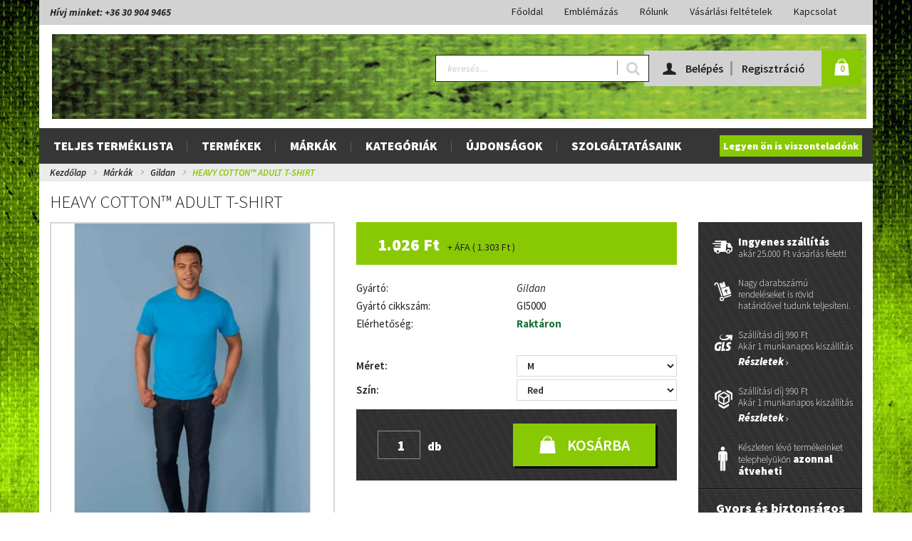

--- FILE ---
content_type: text/html; charset=UTF-8
request_url: https://polodirect.hu/heavy-cotton-adult-t-shirt-1500
body_size: 29594
content:
<!DOCTYPE html>
<!--[if lt IE 7]>      <html class="no-js lt-ie10 lt-ie9 lt-ie8 lt-ie7" lang="hu" dir="ltr"> <![endif]-->
<!--[if IE 7]>         <html class="no-js lt-ie10 lt-ie9 lt-ie8" lang="hu" dir="ltr"> <![endif]-->
<!--[if IE 8]>         <html class="no-js lt-ie10 lt-ie9" lang="hu" dir="ltr"> <![endif]-->
<!--[if IE 9]>         <html class="no-js lt-ie10" lang="hu" dir="ltr"> <![endif]-->
<!--[if gt IE 10]><!--> <html class="no-js" lang="hu" dir="ltr"> <!--<![endif]-->
<head>
    <title>HEAVY COTTON™ ADULT T-SHIRT - Gildan - Polodirect - Póló és emblémázás rövid határidővel</title>
    <meta charset="utf-8">
    <meta name="description" content="HEAVY COTTON™ ADULT T-SHIRT a Gildan kategóriában">
    <meta name="robots" content="index, follow">
    <link rel="image_src" href="https://polodirectproba.cdn.shoprenter.hu/custom/polodirectproba/image/data/product/gildan/model/gi5000/gi5000-5.jpg.webp?lastmod=1665522176.1616166957">
    <meta property="og:title" content="HEAVY COTTON™ ADULT T-SHIRT" />
    <meta property="og:type" content="product" />
    <meta property="og:url" content="https://polodirect.hu/heavy-cotton-adult-t-shirt-1500" />
    <meta property="og:image" content="https://polodirectproba.cdn.shoprenter.hu/custom/polodirectproba/image/cache/w955h500/product/gildan/model/gi5000/gi5000-5.jpg.webp?lastmod=1665522176.1616166957" />
    <meta property="og:description" content="180.0 G/SqM (White 170.0 G/SqM);100% Cotton;Seamless twin needle 2 cm collar;Taped neck and shoulders;Tearaway label;Twin needle sleeve and bottom hems;Quarter-turned to eliminate centre crease;Safety Green:Compliant with ANSI / ISEA 107High..." />
    <link href="https://polodirectproba.cdn.shoprenter.hu/custom/polodirectproba/image/data/Polodirect%20f%C3%B6ldg%C3%B6mb.jpg?lastmod=1554055974.1616166957" rel="icon" />
    <link href="https://polodirectproba.cdn.shoprenter.hu/custom/polodirectproba/image/data/Polodirect%20f%C3%B6ldg%C3%B6mb.jpg?lastmod=1554055974.1616166957" rel="apple-touch-icon" />
    <base href="https://polodirect.hu:443" />

    <meta name="viewport" content="width=device-width, initial-scale=1">
            <link href="https://polodirect.hu/heavy-cotton-adult-t-shirt-1500" rel="canonical">
    
    <!-- Custom styles for this template -->
    <link rel="stylesheet" href="//maxcdn.bootstrapcdn.com/font-awesome/4.7.0/css/font-awesome.min.css">
            
        
        
    
            <link rel="stylesheet" href="https://polodirectproba.cdn.shoprenter.hu/web/compiled/css/fancybox2.css?v=1770026199" media="screen">
            <link rel="stylesheet" href="https://polodirectproba.cdn.shoprenter.hu/web/compiled/css/fonts.css?v=1770026199" media="screen">
            <link rel="stylesheet" href="https://polodirectproba.cdn.shoprenter.hu/web/compiled/css/global_bootstrap.css?v=1770026199" media="screen">
            <link rel="stylesheet" href="//fonts.googleapis.com/css?family=Source+Sans+Pro:400,900italic,900,700italic,700,600italic,600,400italic,300,300italic&subset=latin,latin-ext" media="screen">
            <link rel="stylesheet" href="https://polodirectproba.cdn.shoprenter.hu/custom/polodirectproba/catalog/view/theme/polodirect/stylesheet/1565000507.0.1520855159.0.css?v=null.1616166957" media="screen">
        <script>
        window.nonProductQuality = 80;
    </script>
    <script src="//ajax.googleapis.com/ajax/libs/jquery/1.10.2/jquery.min.js"></script>
    <script>window.jQuery || document.write('<script src="https://polodirectproba.cdn.shoprenter.hu/catalog/view/javascript/jquery/jquery-1.10.2.min.js?v=1484139539"><\/script>')</script>

            
            
        <script src="https://polodirectproba.cdn.shoprenter.hu/web/compiled/js/countdown.js?v=1770026198"></script>
            
        <!-- Header JavaScript codes -->
            <script src="https://polodirectproba.cdn.shoprenter.hu/web/compiled/js/base.js?v=1770026198"></script>
                    <script src="https://polodirectproba.cdn.shoprenter.hu/web/compiled/js/legacy_newsletter.js?v=1770026198"></script>
                    <script src="https://polodirectproba.cdn.shoprenter.hu/catalog/view/theme/polodirect/javascript/stacktable.min.js?v=1484139539"></script>
                    <script src="https://polodirectproba.cdn.shoprenter.hu/catalog/view/theme/polodirect/javascript/template.js?v=1484139539"></script>
                    <script src="https://polodirectproba.cdn.shoprenter.hu/web/compiled/js/fancybox2.js?v=1770026198"></script>
                    <script src="https://polodirectproba.cdn.shoprenter.hu/web/compiled/js/before_starter2_head.js?v=1770026198"></script>
                    <script src="https://polodirectproba.cdn.shoprenter.hu/web/compiled/js/before_starter2_productpage.js?v=1770026198"></script>
                    <script src="https://polodirectproba.cdn.shoprenter.hu/web/compiled/js/base_bootstrap.js?v=1770026198"></script>
                    <script src="https://polodirectproba.cdn.shoprenter.hu/web/compiled/js/productreview.js?v=1770026198"></script>
                    <script src="https://polodirectproba.cdn.shoprenter.hu/web/compiled/js/before_starter.js?v=1770026198"></script>
                    <script src="https://polodirectproba.cdn.shoprenter.hu/catalog/view/javascript/addtocart/addtocart.js?v=1726839966"></script>
                    <!-- Header jQuery onLoad scripts -->
    <script>
        window.countdownFormat = '%D:%H:%M:%S';
        //<![CDATA[
        var BASEURL = 'https://polodirect.hu';
Currency = {"symbol_left":"","symbol_right":" Ft","decimal_place":0,"decimal_point":",","thousand_point":".","currency":"HUF","value":1};
var ShopRenter = ShopRenter || {}; ShopRenter.product = {"id":1500,"sku":"gi5000re-m","currency":"HUF","unitName":"db","price":1303.02,"name":"HEAVY COTTON\u2122 ADULT T-SHIRT","brand":"Gildan","currentVariant":{"M\u00e9ret":"M","Sz\u00edn":"Red"},"parent":{"id":1355,"sku":"gi5000as-2xl","unitName":"db","price":1303.02,"name":"HEAVY COTTON\u2122 ADULT T-SHIRT"}};

        $(document).ready(function(){
        // DOM ready
            
                $('.fancybox').fancybox({
                    maxWidth: 820,
                    maxHeight: 650,
                    afterLoad: function(){
                        wrapCSS = $(this.element).data('fancybox-wrapcss');
                        if(wrapCSS){
                            $('.fancybox-wrap').addClass(wrapCSS);
                        }
                    },
                    helpers: {
                        thumbs: {
                            width: 50,
                            height: 50
                        }
                    }
                });
                $('.fancybox-inline').fancybox({
                    maxWidth: 820,
                    maxHeight: 650,
                    type:'inline'
                });
                

        // /DOM ready
        });
        $(window).load(function(){
        // OnLoad
            new WishlistHandler('wishlist-add','');

        // /OnLoad
        });
        //]]>
    </script>
    
        <script src="https://polodirectproba.cdn.shoprenter.hu/web/compiled/js/vue/manifest.bundle.js?v=1770026195"></script>
<script>
    var ShopRenter = ShopRenter || {};
    ShopRenter.onCartUpdate = function (callable) {
        document.addEventListener('cartChanged', callable)
    };
    ShopRenter.onItemAdd = function (callable) {
        document.addEventListener('AddToCart', callable)
    };
    ShopRenter.onItemDelete = function (callable) {
        document.addEventListener('deleteCart', callable)
    };
    ShopRenter.onSearchResultViewed = function (callable) {
        document.addEventListener('AuroraSearchResultViewed', callable)
    };
    ShopRenter.onSubscribedForNewsletter = function (callable) {
        document.addEventListener('AuroraSubscribedForNewsletter', callable)
    };
    ShopRenter.onCheckoutInitiated = function (callable) {
        document.addEventListener('AuroraCheckoutInitiated', callable)
    };
    ShopRenter.onCheckoutShippingInfoAdded = function (callable) {
        document.addEventListener('AuroraCheckoutShippingInfoAdded', callable)
    };
    ShopRenter.onCheckoutPaymentInfoAdded = function (callable) {
        document.addEventListener('AuroraCheckoutPaymentInfoAdded', callable)
    };
    ShopRenter.onCheckoutOrderConfirmed = function (callable) {
        document.addEventListener('AuroraCheckoutOrderConfirmed', callable)
    };
    ShopRenter.onCheckoutOrderPaid = function (callable) {
        document.addEventListener('AuroraOrderPaid', callable)
    };
    ShopRenter.onCheckoutOrderPaidUnsuccessful = function (callable) {
        document.addEventListener('AuroraOrderPaidUnsuccessful', callable)
    };
    ShopRenter.onProductPageViewed = function (callable) {
        document.addEventListener('AuroraProductPageViewed', callable)
    };
    ShopRenter.onMarketingConsentChanged = function (callable) {
        document.addEventListener('AuroraMarketingConsentChanged', callable)
    };
    ShopRenter.onCustomerRegistered = function (callable) {
        document.addEventListener('AuroraCustomerRegistered', callable)
    };
    ShopRenter.onCustomerLoggedIn = function (callable) {
        document.addEventListener('AuroraCustomerLoggedIn', callable)
    };
    ShopRenter.onCustomerUpdated = function (callable) {
        document.addEventListener('AuroraCustomerUpdated', callable)
    };
    ShopRenter.onCartPageViewed = function (callable) {
        document.addEventListener('AuroraCartPageViewed', callable)
    };
    ShopRenter.customer = {"userId":0,"userClientIP":"18.118.36.185","userGroupId":8,"customerGroupTaxMode":"gross","customerGroupPriceMode":"net_tax_gross","email":"","phoneNumber":"","name":{"firstName":"","lastName":""}};
    ShopRenter.theme = {"name":"polodirect","family":"polodirect","parent":"rome"};
    ShopRenter.shop = {"name":"polodirectproba","locale":"hu","currency":{"code":"HUF","rate":1},"domain":"polodirectproba.myshoprenter.hu"};
    ShopRenter.page = {"route":"product\/product","queryString":"heavy-cotton-adult-t-shirt-1500"};

    ShopRenter.formSubmit = function (form, callback) {
        callback();
    };

    let loadedAsyncScriptCount = 0;
    function asyncScriptLoaded(position) {
        loadedAsyncScriptCount++;
        if (position === 'body') {
            if (document.querySelectorAll('.async-script-tag').length === loadedAsyncScriptCount) {
                if (/complete|interactive|loaded/.test(document.readyState)) {
                    document.dispatchEvent(new CustomEvent('asyncScriptsLoaded', {}));
                } else {
                    document.addEventListener('DOMContentLoaded', () => {
                        document.dispatchEvent(new CustomEvent('asyncScriptsLoaded', {}));
                    });
                }
            }
        }
    }
</script>


                    <script type="text/javascript" src="https://polodirectproba.cdn.shoprenter.hu/web/compiled/js/vue/customerEventDispatcher.bundle.js?v=1770026195"></script>




    
    
                
            
            
            
            <script type="text/javascript"src="https://polodirectproba.cdn.shoprenter.hu/web/compiled/js/vue/dataLayer.bundle.js?v=1770026195"></script>
            
            
            
            
    
</head>

<body id="body" class="bootstrap-body page-body flypage_body body-pathway-top desktop-device-body body-pathway-top polodirect-body" role="document">
            
    
<div id="fb-root"></div>
<script>(function (d, s, id) {
        var js, fjs = d.getElementsByTagName(s)[0];
        if (d.getElementById(id)) return;
        js = d.createElement(s);
        js.id = id;
        js.src = "//connect.facebook.net/hu_HU/sdk/xfbml.customerchat.js#xfbml=1&version=v2.12&autoLogAppEvents=1";
        fjs.parentNode.insertBefore(js, fjs);
    }(document, "script", "facebook-jssdk"));
</script>



            
    
                <!-- cached -->













    <link media="screen and (max-width: 992px)" rel="stylesheet" href="https://polodirectproba.cdn.shoprenter.hu/catalog/view/javascript/jquery/jquery-mmenu/dist/css/jquery.mmenu.all.css?v=1484139539">
    <script src="https://polodirectproba.cdn.shoprenter.hu/catalog/view/javascript/jquery/jquery-mmenu/dist/js/jquery.mmenu.all.min.js?v=1484139539"></script>
        <script src="https://polodirectproba.cdn.shoprenter.hu/catalog/view/javascript/jquery/product_count_in_cart.js?v=1530610005"></script>

    <script>
        $(document).ready(function(){$('#categorytree-nav').mmenu({navbar:{title:'Termékek'},extensions:["theme-dark","border-full"],offCanvas:{position:"left",zposition:"back"},counters:true,searchfield:{add:true,search:true,placeholder:'keresés',noResults:''}});$('#menu-nav').mmenu({navbar:{title:'Menü'},extensions:["theme-dark","border-full"],offCanvas:{position:"right",zposition:"back"},counters:true,searchfield:{add:true,search:true,placeholder:'keresés',noResults:''}});function setLanguagesMobile(type){$('.'+type+'-change-mobile').click(function(e){e.preventDefault();$('#'+type+'_value_mobile').attr('value',$(this).data('value'));$('#mobile_'+type+'_form').submit();});}
setLanguagesMobile('language');setLanguagesMobile('currency');});    </script>

    <form action="index.php" method="post" enctype="multipart/form-data" id="mobile_currency_form">
        <input id="currency_value_mobile" type="hidden" value="" name="currency_id"/>
    </form>

    <form action="index.php" method="post" enctype="multipart/form-data" id="mobile_language_form">
        <input id="language_value_mobile" type="hidden" value="" name="language_code"/>
    </form>

            <div id="categorytree-nav">
            <ul>
                    
    <li>
    <a href="https://polodirect.hu/teljes-termeklista">            <h3 class="category-list-link-text">Teljes terméklista</h3>
        </a>
    </li><li>
    <a href="https://polodirect.hu/termekek-80">            <h3 class="category-list-link-text">Termékek</h3>
        </a>
            <ul><li>
    <a href="https://polodirect.hu/termekek-80/polokt-shirt-116">            Pólók
        </a>
    </li><li>
    <a href="https://polodirect.hu/termekek-80/galleros-polok-117">            Galléros pólók
        </a>
    </li><li>
    <a href="https://polodirect.hu/termekek-80/puloverek-119">            Pulóverek
        </a>
    </li><li>
    <a href="https://polodirect.hu/termekek-80/polar-and-softshell-120">            Polár és Softshell
        </a>
    </li><li>
    <a href="https://polodirect.hu/termekek-80/szeldzsekik-122">            Széldzsekik
        </a>
    </li><li>
    <a href="https://polodirect.hu/termekek-80/kabatok-124">            Kabátok
        </a>
    </li><li>
    <a href="https://polodirect.hu/termekek-80/mellenyek-123">            Mellények
        </a>
    </li><li>
    <a href="https://polodirect.hu/termekek-80/sport-121">            Sport
        </a>
    </li><li>
    <a href="https://polodirect.hu/termekek-80/formaruhak-118">            Formaruhák
        </a>
    </li><li>
    <a href="https://polodirect.hu/termekek-80/nadragok-138">            Nadrágok
        </a>
    </li><li>
    <a href="https://polodirect.hu/termekek-80/gyermek-ruhazat-125">            Gyermek ruházat
        </a>
    </li><li>
    <a href="https://polodirect.hu/termekek-80/alsoruhazat-126">            Alsóruházat
        </a>
    </li><li>
    <a href="https://polodirect.hu/termekek-80/sapkak-128">            Sapkák
        </a>
    </li><li>
    <a href="https://polodirect.hu/termekek-80/taskak-129">            Táskák
        </a>
    </li><li>
    <a href="https://polodirect.hu/termekek-80/torolkozok-127">            Törölközők
        </a>
    </li><li>
    <a href="https://polodirect.hu/termekek-80/egyeb-137">            Egyéb
        </a>
    </li></ul>
    </li><li>
    <a href="https://polodirect.hu/markak-81">            <h3 class="category-list-link-text">Márkák</h3>
        </a>
            <ul><li>
    <a href="https://polodirect.hu/markak-81/fruit-of-the-loom-135">            Fruit of the Loom
        </a>
    </li><li>
    <a href="https://polodirect.hu/markak-81/gildan-100">            Gildan
        </a>
    </li><li>
    <a href="https://polodirect.hu/markak-81/jamesandnicholson-141">            James&Nicholson
        </a>
    </li><li>
    <a href="https://polodirect.hu/markak-81/k-up-105">            K-up
        </a>
    </li><li>
    <a href="https://polodirect.hu/markak-81/kariban-102">            Kariban
        </a>
    </li><li>
    <a href="https://polodirect.hu/markak-81/kimood-104">            Kimood
        </a>
    </li><li>
    <a href="https://polodirect.hu/markak-81/premier-112">            Premier
        </a>
    </li><li>
    <a href="https://polodirect.hu/markak-81/proact-103">            Proact
        </a>
    </li><li>
    <a href="https://polodirect.hu/markak-81/sols-106">            Sol's
        </a>
    </li><li>
    <a href="https://polodirect.hu/markak-81/stedman-142">            Stedman
        </a>
    </li></ul>
    </li><li>
    <a href="https://polodirect.hu/kategoriak-82">            <h3 class="category-list-link-text">Kategóriák</h3>
        </a>
            <ul><li>
    <a href="https://polodirect.hu/kategoriak-82/ferfi-ruhazat-133">            Férfi és Unisex ruházat
        </a>
    </li><li>
    <a href="https://polodirect.hu/kategoriak-82/noi-ruhazat-132">            Női ruházat
        </a>
    </li><li>
    <a href="https://polodirect.hu/kategoriak-82/gyermek-ruhazat-131">            Gyermek ruházat
        </a>
    </li><li>
    <a href="https://polodirect.hu/kategoriak-82/kiegeszitok-130">            Kiegészítők
        </a>
    </li></ul>
    </li><li>
    <a href="https://polodirect.hu/ujdonsagok-84">            <h3 class="category-list-link-text">Újdonságok</h3>
        </a>
    </li><li>
    <a href="https://polodirect.hu/szolgaltatasaink-86">            <h3 class="category-list-link-text">Szolgáltatásaink</h3>
        </a>
    </li>

            </ul>
        </div>
    
    <div id="menu-nav">
        <ul>
                
                            <li class="informations-mobile-menu-item">
                <a href="https://polodirect.hu/szolgaltatasaink" target="_self">Emblémázás</a>
                            </li>
                    <li class="informations-mobile-menu-item">
                <a href="https://polodirect.hu/fizetesi-modok-16" target="_self">Fizetési módok</a>
                            </li>
                    <li class="informations-mobile-menu-item">
                <a href="https://polodirect.hu/rolunk_4" target="_self">Rólunk</a>
                            </li>
                    <li class="informations-mobile-menu-item">
                <a href="https://polodirect.hu/hibabejelentes_8" target="_self">Hibabejelentés</a>
                            </li>
                    <li class="informations-mobile-menu-item">
                <a href="https://polodirect.hu/a-megrendeles-menete-17" target="_self">A megrendelés menete</a>
                            </li>
                    <li class="informations-mobile-menu-item">
                <a href="https://polodirect.hu/adatvedelmi_nyilatkozat_3" target="_self">Adatvédelmi nyilatkozat</a>
                            </li>
                    <li class="informations-mobile-menu-item">
                <a href="https://polodirect.hu/garancia_7" target="_self">Garancia, termék visszavétel</a>
                            </li>
                    <li class="informations-mobile-menu-item">
                <a href="https://polodirect.hu/index.php?route=information/contact" target="_self">Kapcsolat</a>
                            </li>
            
        
        
                            <li class="mm-title mm-group-title text-center"><span><i class="fa fa-user sr-icon-user"></i> Belépés és Regisztráció</span></li>
            <li class="customer-mobile-menu-item">
                <a href="index.php?route=account/login">Belépés</a>
            </li>
            <li class="customer-mobile-menu-item">
                <a href="index.php?route=account/create">Regisztráció</a>
            </li>
            

        </ul>
    </div>

<div id="mobile-nav"
     class="responsive-menu Fixed hidden-print mobile-menu-orientation-default">
            <a class="mobile-headers mobile-category-header" href="#categorytree-nav">
            <i class="fa fa fa-tags sr-icon-tags mobile-headers-icon"></i>
            <span class="mobile-headers-title mobile-category-header-title">Termékek</span>
        </a>
        <a class="mobile-headers mobile-content-header" href="#menu-nav">
        <i class="fa fa-bars sr-icon-hamburger-menu mobile-headers-icon"></i>
        <span class="mobile-headers-title">Menü</span>
    </a>
    <div class="mobile-headers mobile-logo">
            </div>
    <a class="mobile-headers mobile-search-link search-popup-btn" data-toggle="collapse" data-target="#search">
        <i class="fa fa-search sr-icon-search mobile-headers-icon"></i>
    </a>
    <a class="mobile-headers mobile-cart-link" data-toggle="collapse" data-target="#module_cart">
        <i class="icon-sr-cart icon-sr-cart-7 mobile-headers-icon"></i>
        <div class="mobile-cart-product-count mobile-cart-empty hidden-md">
        </div>
    </a>
</div>
<!-- /cached -->
<!-- page-wrap -->
<div class="page-wrap">


    <div id="SR_scrollTop"></div>

    <!-- header -->
    <header>
                    <nav class="navbar header-navbar hidden-xs hidden-sm">
                <div class="container">
                    <div class="extra-text-1">Hívj minket: +36 30 904 9465</div>
                                            
                        
                                        <div class="header-topmenu">
                        <div id="topmenu-nav">
                            <!-- cached -->    <ul class="nav navbar-nav headermenu-list" role="menu">
                    <li>
                <a href="https://polodirect.hu"
                   target="_self"
                                        title="Főoldal">
                    Főoldal
                </a>
                            </li>
                    <li>
                <a href="https://polodirect.hu/szolgaltatasaink"
                   target="_self"
                                        title="Emblémázás">
                    Emblémázás
                </a>
                            </li>
                    <li>
                <a href="https://polodirect.hu/rolunk_4"
                   target="_self"
                                        title="Rólunk">
                    Rólunk
                </a>
                            </li>
                    <li>
                <a href="https://polodirect.hu/vasarlasi_feltetelek_5"
                   target="_self"
                                        title="Vásárlási feltételek">
                    Vásárlási feltételek
                </a>
                            </li>
                    <li>
                <a href="https://polodirect.hu/index.php?route=information/contact"
                   target="_self"
                                        title="Kapcsolat">
                    Kapcsolat
                </a>
                            </li>
            </ul>
    <!-- /cached -->
                        </div>
                    </div>
                </div>
            </nav>
            <div class="header-middle">
                <div class="container header-container">
                    <div class="header-middle-row">
                        <div class="header-middle-left">
                            <!-- cached --><div id="logo" class="module content-module header-position logo-module logo-image hide-top">
            <a href="/"><img style="border: 0; max-width: 1149px;" src="https://polodirectproba.cdn.shoprenter.hu/custom/polodirectproba/image/cache/w1149h119m00/teszt_logo_1149.jpg?v=1612523875" title="Polodirect Kft." alt="Polodirect Kft." /></a>
        </div><!-- /cached -->
                        </div>
                        <div class="header-middle-right">
                            <div class="row header-middle-right-row">
                                                                                                
                                                                <div class="header-col header-col-cart">
                                    <hx:include src="/_fragment?_path=_format%3Dhtml%26_locale%3Den%26_controller%3Dmodule%252Fcart&amp;_hash=y8%2B%2B2n%2B4rVjbwU4TZJwg9EHm8C%2Bhxp7%2FM0ckPsEeT6s%3D"></hx:include>
                                </div>
                                <!-- cached -->    <ul id="login_wrapper" class="nav navbar-nav navbar-right login-list">
                    <li class="login-list-item">
    <a href="index.php?route=account/login" title="Belépés">Belépés</a>
</li>
<li class="create-list-item">
    <a href="index.php?route=account/create" title="Regisztráció">Regisztráció</a>
</li>            </ul>
<!-- /cached -->
                                                                    <div class="col-md-7 header-col header-col-search">
                                        <div id="search" class="mm-fixed-top search-module">
    <div class="form-group">
        <div class="row module-search-row">
                                                    <div class="col-md-12 header-col col-search-input">
                                    <div class="input-group">
                    <input class="form-control disableAutocomplete" type="text" placeholder="keresés..." value=""
                           id="filter_keyword" 
                           onclick="this.value=(this.value==this.defaultValue)?'':this.value;"/>

                <span class="input-group-btn">
                    <button id="search_btn" onclick="moduleSearch();" class="btn btn-sm"><i class="fa fa-search sr-icon-search"></i></button>
                </span>
                </div>
            
                </div>
            
        </div>
    </div>
    <input type="hidden" id="filter_description"
            value="0"/><input type="hidden" id="search_shopname"
            value="polodirectproba"/>
    <div id="results" class="search-results"></div>
</div>

                                    </div>
                                                            </div>
                        </div>
                        <div class="clearfix"></div>
                    </div>
                </div>
            </div>
            <div class="header-categories-wrapper sticky-head hidden-xs hidden-sm">
                <div class="container header-categories">
                    <div class="row">
                        


                    
            <div id="module_category_wrapper" class="module-category-wrapper">
        <div id="category" class="module content-module header-position hide-top category-module hidden-xs hidden-sm" >
                <div class="module-head">
                        <h3 class="module-head-title">Kategóriák</h3>
            </div>
                <div class="module-body">
                        <div id="category-nav">
            


<ul class="category category_menu sf-menu sf-horizontal builded">
    <li id="cat_98" class="item category-list module-list even">
    <a href="https://polodirect.hu/teljes-termeklista" class="category-list-link module-list-link">
                    <h3 class="category-list-link-text">Teljes terméklista</h3>
        </a>
    </li><li id="cat_80" class="item category-list module-list parent odd">
    <a href="https://polodirect.hu/termekek-80" class="category-list-link module-list-link">
                    <h3 class="category-list-link-text">Termékek</h3>
        </a>
            <ul class="children"><li id="cat_116" class="item category-list module-list even">
    <a href="https://polodirect.hu/termekek-80/polokt-shirt-116" class="category-list-link module-list-link">
                Pólók
        </a>
    </li><li id="cat_117" class="item category-list module-list odd">
    <a href="https://polodirect.hu/termekek-80/galleros-polok-117" class="category-list-link module-list-link">
                Galléros pólók
        </a>
    </li><li id="cat_119" class="item category-list module-list even">
    <a href="https://polodirect.hu/termekek-80/puloverek-119" class="category-list-link module-list-link">
                Pulóverek
        </a>
    </li><li id="cat_120" class="item category-list module-list odd">
    <a href="https://polodirect.hu/termekek-80/polar-and-softshell-120" class="category-list-link module-list-link">
                Polár és Softshell
        </a>
    </li><li id="cat_122" class="item category-list module-list even">
    <a href="https://polodirect.hu/termekek-80/szeldzsekik-122" class="category-list-link module-list-link">
                Széldzsekik
        </a>
    </li><li id="cat_124" class="item category-list module-list odd">
    <a href="https://polodirect.hu/termekek-80/kabatok-124" class="category-list-link module-list-link">
                Kabátok
        </a>
    </li><li id="cat_123" class="item category-list module-list even">
    <a href="https://polodirect.hu/termekek-80/mellenyek-123" class="category-list-link module-list-link">
                Mellények
        </a>
    </li><li id="cat_121" class="item category-list module-list odd">
    <a href="https://polodirect.hu/termekek-80/sport-121" class="category-list-link module-list-link">
                Sport
        </a>
    </li><li id="cat_118" class="item category-list module-list even">
    <a href="https://polodirect.hu/termekek-80/formaruhak-118" class="category-list-link module-list-link">
                Formaruhák
        </a>
    </li><li id="cat_138" class="item category-list module-list odd">
    <a href="https://polodirect.hu/termekek-80/nadragok-138" class="category-list-link module-list-link">
                Nadrágok
        </a>
    </li><li id="cat_125" class="item category-list module-list even">
    <a href="https://polodirect.hu/termekek-80/gyermek-ruhazat-125" class="category-list-link module-list-link">
                Gyermek ruházat
        </a>
    </li><li id="cat_126" class="item category-list module-list odd">
    <a href="https://polodirect.hu/termekek-80/alsoruhazat-126" class="category-list-link module-list-link">
                Alsóruházat
        </a>
    </li><li id="cat_128" class="item category-list module-list even">
    <a href="https://polodirect.hu/termekek-80/sapkak-128" class="category-list-link module-list-link">
                Sapkák
        </a>
    </li><li id="cat_129" class="item category-list module-list odd">
    <a href="https://polodirect.hu/termekek-80/taskak-129" class="category-list-link module-list-link">
                Táskák
        </a>
    </li><li id="cat_127" class="item category-list module-list even">
    <a href="https://polodirect.hu/termekek-80/torolkozok-127" class="category-list-link module-list-link">
                Törölközők
        </a>
    </li><li id="cat_137" class="item category-list module-list odd">
    <a href="https://polodirect.hu/termekek-80/egyeb-137" class="category-list-link module-list-link">
                Egyéb
        </a>
    </li></ul>
    </li><li id="cat_81" class="item category-list module-list parent even">
    <a href="https://polodirect.hu/markak-81" class="category-list-link module-list-link">
                    <h3 class="category-list-link-text">Márkák</h3>
        </a>
            <ul class="children"><li id="cat_135" class="item category-list module-list even">
    <a href="https://polodirect.hu/markak-81/fruit-of-the-loom-135" class="category-list-link module-list-link">
                Fruit of the Loom
        </a>
    </li><li id="cat_100" class="item category-list module-list odd">
    <a href="https://polodirect.hu/markak-81/gildan-100" class="category-list-link module-list-link">
                Gildan
        </a>
    </li><li id="cat_141" class="item category-list module-list even">
    <a href="https://polodirect.hu/markak-81/jamesandnicholson-141" class="category-list-link module-list-link">
                James&Nicholson
        </a>
    </li><li id="cat_105" class="item category-list module-list odd">
    <a href="https://polodirect.hu/markak-81/k-up-105" class="category-list-link module-list-link">
                K-up
        </a>
    </li><li id="cat_102" class="item category-list module-list even">
    <a href="https://polodirect.hu/markak-81/kariban-102" class="category-list-link module-list-link">
                Kariban
        </a>
    </li><li id="cat_104" class="item category-list module-list odd">
    <a href="https://polodirect.hu/markak-81/kimood-104" class="category-list-link module-list-link">
                Kimood
        </a>
    </li><li id="cat_112" class="item category-list module-list even">
    <a href="https://polodirect.hu/markak-81/premier-112" class="category-list-link module-list-link">
                Premier
        </a>
    </li><li id="cat_103" class="item category-list module-list odd">
    <a href="https://polodirect.hu/markak-81/proact-103" class="category-list-link module-list-link">
                Proact
        </a>
    </li><li id="cat_106" class="item category-list module-list even">
    <a href="https://polodirect.hu/markak-81/sols-106" class="category-list-link module-list-link">
                Sol's
        </a>
    </li><li id="cat_142" class="item category-list module-list odd">
    <a href="https://polodirect.hu/markak-81/stedman-142" class="category-list-link module-list-link">
                Stedman
        </a>
    </li></ul>
    </li><li id="cat_82" class="item category-list module-list parent odd">
    <a href="https://polodirect.hu/kategoriak-82" class="category-list-link module-list-link">
                    <h3 class="category-list-link-text">Kategóriák</h3>
        </a>
            <ul class="children"><li id="cat_133" class="item category-list module-list even">
    <a href="https://polodirect.hu/kategoriak-82/ferfi-ruhazat-133" class="category-list-link module-list-link">
                Férfi és Unisex ruházat
        </a>
    </li><li id="cat_132" class="item category-list module-list odd">
    <a href="https://polodirect.hu/kategoriak-82/noi-ruhazat-132" class="category-list-link module-list-link">
                Női ruházat
        </a>
    </li><li id="cat_131" class="item category-list module-list even">
    <a href="https://polodirect.hu/kategoriak-82/gyermek-ruhazat-131" class="category-list-link module-list-link">
                Gyermek ruházat
        </a>
    </li><li id="cat_130" class="item category-list module-list odd">
    <a href="https://polodirect.hu/kategoriak-82/kiegeszitok-130" class="category-list-link module-list-link">
                Kiegészítők
        </a>
    </li></ul>
    </li><li id="cat_84" class="item category-list module-list even">
    <a href="https://polodirect.hu/ujdonsagok-84" class="category-list-link module-list-link">
                    <h3 class="category-list-link-text">Újdonságok</h3>
        </a>
    </li><li id="cat_86" class="item category-list module-list odd">
    <a href="https://polodirect.hu/szolgaltatasaink-86" class="category-list-link module-list-link">
                    <h3 class="category-list-link-text">Szolgáltatásaink</h3>
        </a>
    </li>
</ul>

<script>$(function(){$("ul.category").superfish({animation:{height:"show"},popUpSelector:"ul.category,ul.children",delay:500,speed:"normal",cssArrows:true,hoverClass:"sfHover"});});</script>            <div class="clearfix"></div>
        </div>
            </div>
                                </div>
                </div>
    
                        <div class="extra-text-2"><a href=”#”>Legyen ön is viszonteladónk</a></div>
                    </div>
                </div>
            </div>
            </header>
    <!-- /header -->
        
    
            <!-- pathway -->
        <section class="pathway-container">
            <div class="container">
                                <div itemscope itemtype="http://schema.org/BreadcrumbList">
            <span id="home" class="pw-item pw-item-home">Ön itt jár:</span>
                            <span class="pw-item pw-sep pw-sep-first">
                    <span></span>
                </span>
                <span class="pw-item" itemprop="itemListElement" itemscope itemtype="http://schema.org/ListItem">
                                            <a class="pw-link" itemprop="item" href="https://polodirect.hu">
                            <span itemprop="name">Kezdőlap</span>
                        </a>
                        <meta itemprop="position" content="1" />
                                    </span>
                            <span class="pw-item pw-sep">
                    <span> > </span>
                </span>
                <span class="pw-item" itemprop="itemListElement" itemscope itemtype="http://schema.org/ListItem">
                                            <a class="pw-link" itemprop="item" href="https://polodirect.hu/markak-81">
                            <span itemprop="name">Márkák</span>
                        </a>
                        <meta itemprop="position" content="2" />
                                    </span>
                            <span class="pw-item pw-sep">
                    <span> > </span>
                </span>
                <span class="pw-item" itemprop="itemListElement" itemscope itemtype="http://schema.org/ListItem">
                                            <a class="pw-link" itemprop="item" href="https://polodirect.hu/markak-81/gildan-100">
                            <span itemprop="name">Gildan</span>
                        </a>
                        <meta itemprop="position" content="3" />
                                    </span>
                            <span class="pw-item pw-sep">
                    <span> > </span>
                </span>
                <span class="pw-item pw-item-last" itemprop="itemListElement" itemscope itemtype="http://schema.org/ListItem">
                                            <h2 class="pw-item-last-h">
                                            <a class="pw-link" itemprop="item" href="https://polodirect.hu/heavy-cotton-adult-t-shirt-1500">
                            <span itemprop="name">HEAVY COTTON™ ADULT T-SHIRT</span>
                        </a>
                        <meta itemprop="position" content="4" />
                                            </h2>
                                    </span>
                    </div>
    
            </div>
        </section>
        <!-- /pathway -->
    



    <!-- main -->
    <main>
                <div id="mobile-filter-position"></div>
    
                
    <!-- .container -->
    <div class="container product-page-container">
        <!-- .row -->
        <div class="row product-page-row">
            <section class="col-sm-12 product-page-col">
                
                <div id="content" class="flypage" itemscope itemtype="//schema.org/Product">
                    
                    
                        
    
    
    
                    <div class="top product-page-top">
            <div class="center product-page-center">
                <h1 class="product-page-heading">
                    <span class="product-page-product-name" itemprop="name">HEAVY COTTON™ ADULT T-SHIRT</span>
                </h1>
            </div>
        </div>
    
        <div class="middle more-images-position-default">

        <div class="row product-content-columns">
            <section class="col-md-9 col-sm-12 col-xs-12 column-content two-column-content column-content-left">
                <div class="row product-content-column-left">
                                        <div class="col-xs-12 col-sm-5 col-md-5 product-page-left">
                        <div class="product-image-box">
                            <div class="product-image">
                                <div id="product-image-container">
    <a href="https://polodirectproba.cdn.shoprenter.hu/custom/polodirectproba/image/cache/w900h500wt1/product/gildan/model/gi5000/gi5000-5.jpg.webp?lastmod=1665522176.1616166957"
       title="Kép 1/6 - HEAVY COTTON™ ADULT T-SHIRT"
       class="product-image-link  fancybox-product" id="prod_image_link"
       data-fancybox-group="gallery">
        <img class="product-image-img" itemprop="image" src="https://polodirectproba.cdn.shoprenter.hu/custom/polodirectproba/image/cache/w400h500wt1/product/gildan/model/gi5000/gi5000-5.jpg.webp?lastmod=1665522176.1616166957" data-index="0" title="HEAVY COTTON™ ADULT T-SHIRT" alt="HEAVY COTTON™ ADULT T-SHIRT" id="image"/>
                    <span class="enlarge">Katt rá a felnagyításhoz</span>
            </a>

    </div>


<script>
    var $prodImageLink = $("#prod_image_link");
    var imageTitle = $prodImageLink.attr("title");

                
    $(document).ready(function () {
        $prodImageLink.click(function () {
            $(this).attr("title", imageTitle);
        });
        $(".fancybox-product").fancybox({
            maxWidth: 900,
            maxHeight: 500,
            live: false,
            
            helpers: {
                thumbs: {
                    width: 50,
                    height: 50
                }
            },
            tpl: {
                next: '<a title="Következő" class="fancybox-nav fancybox-next"><span></span></a>',
                prev: '<a title="Előző" class="fancybox-nav fancybox-prev"><span></span></a>'
            }
        });
    });
</script>
                            </div>
                            <div class="clearfix"></div>
                            <div class="position_5_wrapper">
            <div id="productimages_wrapper" class="invisible">
        <div id="productimages" class="product-images-module ">
            <div class="module-head">
                <h3 class="module-head-title">További képek</h3>
            </div>
            <div class="module-body">
                <div class="productimages">
                                            <div class="one_productimage scrollertd">
                                                        <a href="https://polodirectproba.cdn.shoprenter.hu/custom/polodirectproba/image/cache/w900h500wt1/product/gildan/packshots/gi5000/gi5000-red-a1.jpg.webp?lastmod=1490780022.1616166957" title="Kép 2/6 - HEAVY COTTON™ ADULT T-SHIRT"
                               class="fancybox-product" data-fancybox-group="gallery">                                <img src="https://polodirectproba.cdn.shoprenter.hu/custom/polodirectproba/image/cache/w80h100wt1/product/gildan/packshots/gi5000/gi5000-red-a1.jpg.webp?lastmod=1490780022.1616166957" class="product-secondary-image  "   data-index="0" data-popup="https://polodirectproba.cdn.shoprenter.hu/custom/polodirectproba/image/cache/w900h500wt1/product/gildan/packshots/gi5000/gi5000-red-a1.jpg.webp?lastmod=1490780022.1616166957" data-secondary_src="https://polodirectproba.cdn.shoprenter.hu/custom/polodirectproba/image/cache/w400h500wt1/product/gildan/packshots/gi5000/gi5000-red-a1.jpg.webp?lastmod=1490780022.1616166957" title="HEAVY COTTON™ ADULT T-SHIRT" alt="HEAVY COTTON™ ADULT T-SHIRT"/>
                            </a>                        </div>
                                            <div class="one_productimage scrollertd">
                                                        <a href="https://polodirectproba.cdn.shoprenter.hu/custom/polodirectproba/image/cache/w900h500wt1/product/gildan/packshots/gi5000/gi5000-red-b1.jpg.webp?lastmod=1490780022.1616166957" title="Kép 3/6 - HEAVY COTTON™ ADULT T-SHIRT"
                               class="fancybox-product" data-fancybox-group="gallery">                                <img src="https://polodirectproba.cdn.shoprenter.hu/custom/polodirectproba/image/cache/w80h100wt1/product/gildan/packshots/gi5000/gi5000-red-b1.jpg.webp?lastmod=1490780022.1616166957" class="product-secondary-image  "   data-index="1" data-popup="https://polodirectproba.cdn.shoprenter.hu/custom/polodirectproba/image/cache/w900h500wt1/product/gildan/packshots/gi5000/gi5000-red-b1.jpg.webp?lastmod=1490780022.1616166957" data-secondary_src="https://polodirectproba.cdn.shoprenter.hu/custom/polodirectproba/image/cache/w400h500wt1/product/gildan/packshots/gi5000/gi5000-red-b1.jpg.webp?lastmod=1490780022.1616166957" title="HEAVY COTTON™ ADULT T-SHIRT" alt="HEAVY COTTON™ ADULT T-SHIRT"/>
                            </a>                        </div>
                                            <div class="one_productimage scrollertd">
                                                        <a href="https://polodirectproba.cdn.shoprenter.hu/custom/polodirectproba/image/cache/w900h500wt1/product/gildan/packshots/gi5000/gi5000-red-c1.jpg.webp?lastmod=1490780022.1616166957" title="Kép 4/6 - HEAVY COTTON™ ADULT T-SHIRT"
                               class="fancybox-product" data-fancybox-group="gallery">                                <img src="https://polodirectproba.cdn.shoprenter.hu/custom/polodirectproba/image/cache/w80h100wt1/product/gildan/packshots/gi5000/gi5000-red-c1.jpg.webp?lastmod=1490780022.1616166957" class="product-secondary-image  "   data-index="2" data-popup="https://polodirectproba.cdn.shoprenter.hu/custom/polodirectproba/image/cache/w900h500wt1/product/gildan/packshots/gi5000/gi5000-red-c1.jpg.webp?lastmod=1490780022.1616166957" data-secondary_src="https://polodirectproba.cdn.shoprenter.hu/custom/polodirectproba/image/cache/w400h500wt1/product/gildan/packshots/gi5000/gi5000-red-c1.jpg.webp?lastmod=1490780022.1616166957" title="HEAVY COTTON™ ADULT T-SHIRT" alt="HEAVY COTTON™ ADULT T-SHIRT"/>
                            </a>                        </div>
                                            <div class="one_productimage scrollertd">
                                                        <a href="https://polodirectproba.cdn.shoprenter.hu/custom/polodirectproba/image/cache/w900h500wt1/product/gildan/packshots/gi5000/gi5000-red-c2.jpg.webp?lastmod=1490780022.1616166957" title="Kép 5/6 - HEAVY COTTON™ ADULT T-SHIRT"
                               class="fancybox-product" data-fancybox-group="gallery">                                <img src="https://polodirectproba.cdn.shoprenter.hu/custom/polodirectproba/image/cache/w80h100wt1/product/gildan/packshots/gi5000/gi5000-red-c2.jpg.webp?lastmod=1490780022.1616166957" class="product-secondary-image  "   data-index="3" data-popup="https://polodirectproba.cdn.shoprenter.hu/custom/polodirectproba/image/cache/w900h500wt1/product/gildan/packshots/gi5000/gi5000-red-c2.jpg.webp?lastmod=1490780022.1616166957" data-secondary_src="https://polodirectproba.cdn.shoprenter.hu/custom/polodirectproba/image/cache/w400h500wt1/product/gildan/packshots/gi5000/gi5000-red-c2.jpg.webp?lastmod=1490780022.1616166957" title="HEAVY COTTON™ ADULT T-SHIRT" alt="HEAVY COTTON™ ADULT T-SHIRT"/>
                            </a>                        </div>
                                            <div class="one_productimage scrollertd">
                                                        <a href="https://polodirectproba.cdn.shoprenter.hu/custom/polodirectproba/image/cache/w900h500wt1/product/gildan/packshots/gi5000/gi5000-red-d1.jpg.webp?lastmod=1490780022.1616166957" title="Kép 6/6 - HEAVY COTTON™ ADULT T-SHIRT"
                               class="fancybox-product" data-fancybox-group="gallery">                                <img src="https://polodirectproba.cdn.shoprenter.hu/custom/polodirectproba/image/cache/w80h100wt1/product/gildan/packshots/gi5000/gi5000-red-d1.jpg.webp?lastmod=1490780022.1616166957" class="product-secondary-image  "   data-index="4" data-popup="https://polodirectproba.cdn.shoprenter.hu/custom/polodirectproba/image/cache/w900h500wt1/product/gildan/packshots/gi5000/gi5000-red-d1.jpg.webp?lastmod=1490780022.1616166957" data-secondary_src="https://polodirectproba.cdn.shoprenter.hu/custom/polodirectproba/image/cache/w400h500wt1/product/gildan/packshots/gi5000/gi5000-red-d1.jpg.webp?lastmod=1490780022.1616166957" title="HEAVY COTTON™ ADULT T-SHIRT" alt="HEAVY COTTON™ ADULT T-SHIRT"/>
                            </a>                        </div>
                                    </div>
            </div>
        </div>
    </div>


<script>$(window).load(function(){$('#productimages_wrapper').removeClass("invisible");var videoParent=$('.video-image').parents();$(videoParent[0]).addClass('video-outer');var svgfile='<span class="video-btn"><svg xmlns="https://www.w3.org/2000/svg" xmlns:xlink="http://www.w3.org/1999/xlink" version="1.1" id="Capa_1" x="0px" y="0px" viewBox="0 0 142.448 142.448" style="enable-background:new 0 0 142.448 142.448;" xml:space="preserve">\n'+'<g>\n'+'\t<path style="fill:#1D1D1B;" d="M142.411,68.9C141.216,31.48,110.968,1.233,73.549,0.038c-20.361-0.646-39.41,7.104-53.488,21.639   C6.527,35.65-0.584,54.071,0.038,73.549c1.194,37.419,31.442,67.667,68.861,68.861c0.779,0.025,1.551,0.037,2.325,0.037   c19.454,0,37.624-7.698,51.163-21.676C135.921,106.799,143.033,88.377,142.411,68.9z M111.613,110.336   c-10.688,11.035-25.032,17.112-40.389,17.112c-0.614,0-1.228-0.01-1.847-0.029c-29.532-0.943-53.404-24.815-54.348-54.348   c-0.491-15.382,5.122-29.928,15.806-40.958c10.688-11.035,25.032-17.112,40.389-17.112c0.614,0,1.228,0.01,1.847,0.029   c29.532,0.943,53.404,24.815,54.348,54.348C127.91,84.76,122.296,99.306,111.613,110.336z"/>\n'+'\t<path style="fill:#1D1D1B;" d="M94.585,67.086L63.001,44.44c-3.369-2.416-8.059-0.008-8.059,4.138v45.293   c0,4.146,4.69,6.554,8.059,4.138l31.583-22.647C97.418,73.331,97.418,69.118,94.585,67.086z"/>\n'+'</g>\n'+'</span>';$('.video-outer').prepend(svgfile);});</script>
        


        

    </div>

                                                    </div>
                    </div>
                    <div class="col-xs-12 col-sm-7 col-md-7 product-page-right">
                        
                                                                                     <div class="product-page-price-wrapper"  itemprop="offers" itemscope itemtype="//schema.org/Offer" >
                <div class="product-page-price">
            <div class="product-page-price-label">
                                    Ár:
                            </div>
            <div class="price_row price_row_2">
        <span class="price price_color product_table_price">1.026 Ft</span>
                        <meta itemprop="price" content="1026"/>
            <meta itemprop="priceValidUntil" content="2027-02-02"/>
            <link itemprop="url" href="https://polodirect.hu/heavy-cotton-adult-t-shirt-1500"/>
                        <span class="postfix"> + ÁFA ( 1.303 Ft )</span>
    </div>

            

                            <meta content="HUF" itemprop="pricecurrency"/>
                <meta itemprop="category" content="Gildan"/>
                <link itemprop="availability" href="http://schema.org/InStock"/>
                    </div>
            </div>

                                                <div class="position_1_wrapper">
 <table class="product_parameters">
          
            <tr class="product-parameter-row manufacturer-param-row">
	<td class="param-label manufacturer-param">Gyártó:</td>
	<td class="param-value manufacturer-param">
		        		    <a href="https://polodirect.hu/gildan-m-36"><span itemprop="brand">
		    Gildan
		    </span></a>
			</td>
  </tr>

          <tr class="product-parameter-row manufacturersku-param-row">
	<td class="param-label manufacturersku-param">Gyártó cikkszám:</td>
	<td class="param-value manufacturersku-param">GI5000</td>
</tr>

          
	<tr class="product-parameter-row productstock-param-row stock_status_id-9">
	<td class="param-label productstock-param">Elérhetőség:</td>
	<td class="param-value productstock-param"><span style="color:#177537;">Raktáron</span></td>
    </tr>

     </table>
</div>

                        
                        <div class="product_cart_box">
                            <div class="product_cart_box_inner">
                                <form action="https://polodirect.hu/index.php?route=checkout/cart" method="post" enctype="multipart/form-data" id="product">

                                                                            <!-- productattributes1r -->
                                        <div class="ring_wrapper noprint">
    <table id="ring_select" class="product_parameters">
                                                <tr class="product-ring-select-parameter-row">
                                                            <td class="param-label">Méret:</td>
                    <td class="param-value">
                            <script type="text/javascript">//<![CDATA[
        function ringSelectedAction(url) {
            if ($('#quickviewPage').attr('value') == 1) {
                $.fancybox({
                    type: 'ajax',
                    wrapCSS: 'fancybox-quickview',
                    href: url
                });
            } else {
                document.location = url;
            }
        }
    jQuery(document).ready(function ($) {
        var obj = {
            data: {"1355":{"product_id":1355,"23":"2","9":"234","#attribs":{"by_id":{"23":"2","9":"234"},"by_name":{"meret":"2","szin":"234"},"by_col":{"list_23":"2","list_9":"234"}},"name":"HEAVY COTTON\u2122 ADULT T-SHIRT","stock_status":true,"stock_status_text":false,"price":970.64999999999998,"tax_class_id":10,"rawUrl":"https:\/\/polodirect.hu\/index.php?route=product\/product&product_id=1355","url":"https:\/\/polodirect.hu\/heavy-cotton-adult-t-shirt-1355","date_modified":"2022-10-11 23:02:56"},"1356":{"product_id":1356,"23":"12","9":"234","#attribs":{"by_id":{"23":"12","9":"234"},"by_name":{"meret":"12","szin":"234"},"by_col":{"list_23":"12","list_9":"234"}},"name":"HEAVY COTTON\u2122 ADULT T-SHIRT","stock_status":true,"stock_status_text":false,"price":1382.4000000000001,"tax_class_id":10,"rawUrl":"https:\/\/polodirect.hu\/index.php?route=product\/product&product_id=1356","url":"https:\/\/polodirect.hu\/heavy-cotton-adult-t-shirt-1356","date_modified":"2022-10-11 23:02:56"},"1357":{"product_id":1357,"23":"3","9":"234","#attribs":{"by_id":{"23":"3","9":"234"},"by_name":{"meret":"3","szin":"234"},"by_col":{"list_23":"3","list_9":"234"}},"name":"HEAVY COTTON\u2122 ADULT T-SHIRT","stock_status":true,"stock_status_text":false,"price":970.64999999999998,"tax_class_id":10,"rawUrl":"https:\/\/polodirect.hu\/index.php?route=product\/product&product_id=1357","url":"https:\/\/polodirect.hu\/heavy-cotton-adult-t-shirt-1357","date_modified":"2025-06-22 20:55:22"},"1358":{"product_id":1358,"23":"4","9":"234","#attribs":{"by_id":{"23":"4","9":"234"},"by_name":{"meret":"4","szin":"234"},"by_col":{"list_23":"4","list_9":"234"}},"name":"HEAVY COTTON\u2122 ADULT T-SHIRT","stock_status":true,"stock_status_text":false,"price":970.64999999999998,"tax_class_id":10,"rawUrl":"https:\/\/polodirect.hu\/index.php?route=product\/product&product_id=1358","url":"https:\/\/polodirect.hu\/heavy-cotton-adult-t-shirt-1358","date_modified":"2025-10-01 20:13:29"},"1359":{"product_id":1359,"23":"5","9":"234","#attribs":{"by_id":{"23":"5","9":"234"},"by_name":{"meret":"5","szin":"234"},"by_col":{"list_23":"5","list_9":"234"}},"name":"HEAVY COTTON\u2122 ADULT T-SHIRT","stock_status":true,"stock_status_text":false,"price":970.64999999999998,"tax_class_id":10,"rawUrl":"https:\/\/polodirect.hu\/index.php?route=product\/product&product_id=1359","url":"https:\/\/polodirect.hu\/heavy-cotton-adult-t-shirt-1359","date_modified":"2022-10-11 23:02:56"},"1360":{"product_id":1360,"23":"6","9":"234","#attribs":{"by_id":{"23":"6","9":"234"},"by_name":{"meret":"6","szin":"234"},"by_col":{"list_23":"6","list_9":"234"}},"name":"HEAVY COTTON\u2122 ADULT T-SHIRT","stock_status":true,"stock_status_text":false,"price":970.64999999999998,"tax_class_id":10,"rawUrl":"https:\/\/polodirect.hu\/index.php?route=product\/product&product_id=1360","url":"https:\/\/polodirect.hu\/heavy-cotton-adult-t-shirt-1360","date_modified":"2022-10-11 23:02:56"},"1361":{"product_id":1361,"23":"2","9":"235","#attribs":{"by_id":{"23":"2","9":"235"},"by_name":{"meret":"2","szin":"235"},"by_col":{"list_23":"2","list_9":"235"}},"name":"HEAVY COTTON\u2122 ADULT T-SHIRT","stock_status":true,"stock_status_text":false,"price":1026,"tax_class_id":10,"rawUrl":"https:\/\/polodirect.hu\/index.php?route=product\/product&product_id=1361","url":"https:\/\/polodirect.hu\/heavy-cotton-adult-t-shirt-1361","date_modified":"2022-10-11 23:02:56"},"1362":{"product_id":1362,"23":"3","9":"235","#attribs":{"by_id":{"23":"3","9":"235"},"by_name":{"meret":"3","szin":"235"},"by_col":{"list_23":"3","list_9":"235"}},"name":"HEAVY COTTON\u2122 ADULT T-SHIRT","stock_status":true,"stock_status_text":false,"price":1026,"tax_class_id":10,"rawUrl":"https:\/\/polodirect.hu\/index.php?route=product\/product&product_id=1362","url":"https:\/\/polodirect.hu\/heavy-cotton-adult-t-shirt-1362","date_modified":"2022-10-11 23:02:56"},"1363":{"product_id":1363,"23":"4","9":"235","#attribs":{"by_id":{"23":"4","9":"235"},"by_name":{"meret":"4","szin":"235"},"by_col":{"list_23":"4","list_9":"235"}},"name":"HEAVY COTTON\u2122 ADULT T-SHIRT","stock_status":true,"stock_status_text":false,"price":1026,"tax_class_id":10,"rawUrl":"https:\/\/polodirect.hu\/index.php?route=product\/product&product_id=1363","url":"https:\/\/polodirect.hu\/heavy-cotton-adult-t-shirt-1363","date_modified":"2022-10-11 23:02:56"},"1364":{"product_id":1364,"23":"5","9":"235","#attribs":{"by_id":{"23":"5","9":"235"},"by_name":{"meret":"5","szin":"235"},"by_col":{"list_23":"5","list_9":"235"}},"name":"HEAVY COTTON\u2122 ADULT T-SHIRT","stock_status":true,"stock_status_text":false,"price":1026,"tax_class_id":10,"rawUrl":"https:\/\/polodirect.hu\/index.php?route=product\/product&product_id=1364","url":"https:\/\/polodirect.hu\/heavy-cotton-adult-t-shirt-1364","date_modified":"2022-10-11 23:02:56"},"1365":{"product_id":1365,"23":"6","9":"235","#attribs":{"by_id":{"23":"6","9":"235"},"by_name":{"meret":"6","szin":"235"},"by_col":{"list_23":"6","list_9":"235"}},"name":"HEAVY COTTON\u2122 ADULT T-SHIRT","stock_status":true,"stock_status_text":false,"price":1026,"tax_class_id":10,"rawUrl":"https:\/\/polodirect.hu\/index.php?route=product\/product&product_id=1365","url":"https:\/\/polodirect.hu\/heavy-cotton-adult-t-shirt-1365","date_modified":"2022-10-11 23:02:56"},"1366":{"product_id":1366,"23":"2","9":"195","#attribs":{"by_id":{"23":"2","9":"195"},"by_name":{"meret":"2","szin":"195"},"by_col":{"list_23":"2","list_9":"195"}},"name":"HEAVY COTTON\u2122 ADULT T-SHIRT","stock_status":true,"stock_status_text":false,"price":1026,"tax_class_id":10,"rawUrl":"https:\/\/polodirect.hu\/index.php?route=product\/product&product_id=1366","url":"https:\/\/polodirect.hu\/heavy-cotton-adult-t-shirt-1366","date_modified":"2025-09-09 09:14:22"},"1367":{"product_id":1367,"23":"12","9":"195","#attribs":{"by_id":{"23":"12","9":"195"},"by_name":{"meret":"12","szin":"195"},"by_col":{"list_23":"12","list_9":"195"}},"name":"HEAVY COTTON\u2122 ADULT T-SHIRT","stock_status":true,"stock_status_text":false,"price":1431,"tax_class_id":10,"rawUrl":"https:\/\/polodirect.hu\/index.php?route=product\/product&product_id=1367","url":"https:\/\/polodirect.hu\/heavy-cotton-adult-t-shirt-1367","date_modified":"2025-09-09 09:14:22"},"1368":{"product_id":1368,"23":"3","9":"195","#attribs":{"by_id":{"23":"3","9":"195"},"by_name":{"meret":"3","szin":"195"},"by_col":{"list_23":"3","list_9":"195"}},"name":"HEAVY COTTON\u2122 ADULT T-SHIRT","stock_status":true,"stock_status_text":false,"price":1026,"tax_class_id":10,"rawUrl":"https:\/\/polodirect.hu\/index.php?route=product\/product&product_id=1368","url":"https:\/\/polodirect.hu\/heavy-cotton-adult-t-shirt-1368","date_modified":"2025-09-09 09:14:22"},"1369":{"product_id":1369,"23":"4","9":"195","#attribs":{"by_id":{"23":"4","9":"195"},"by_name":{"meret":"4","szin":"195"},"by_col":{"list_23":"4","list_9":"195"}},"name":"HEAVY COTTON\u2122 ADULT T-SHIRT","stock_status":true,"stock_status_text":false,"price":1026,"tax_class_id":10,"rawUrl":"https:\/\/polodirect.hu\/index.php?route=product\/product&product_id=1369","url":"https:\/\/polodirect.hu\/heavy-cotton-adult-t-shirt-1369","date_modified":"2025-09-09 09:14:22"},"1370":{"product_id":1370,"23":"5","9":"195","#attribs":{"by_id":{"23":"5","9":"195"},"by_name":{"meret":"5","szin":"195"},"by_col":{"list_23":"5","list_9":"195"}},"name":"HEAVY COTTON\u2122 ADULT T-SHIRT","stock_status":true,"stock_status_text":false,"price":1026,"tax_class_id":10,"rawUrl":"https:\/\/polodirect.hu\/index.php?route=product\/product&product_id=1370","url":"https:\/\/polodirect.hu\/heavy-cotton-adult-t-shirt-1370","date_modified":"2025-09-09 09:14:22"},"1371":{"product_id":1371,"23":"6","9":"195","#attribs":{"by_id":{"23":"6","9":"195"},"by_name":{"meret":"6","szin":"195"},"by_col":{"list_23":"6","list_9":"195"}},"name":"HEAVY COTTON\u2122 ADULT T-SHIRT","stock_status":true,"stock_status_text":false,"price":1026,"tax_class_id":10,"rawUrl":"https:\/\/polodirect.hu\/index.php?route=product\/product&product_id=1371","url":"https:\/\/polodirect.hu\/heavy-cotton-adult-t-shirt-1371","date_modified":"2025-09-09 09:14:22"},"1372":{"product_id":1372,"23":"2","9":"210","#attribs":{"by_id":{"23":"2","9":"210"},"by_name":{"meret":"2","szin":"210"},"by_col":{"list_23":"2","list_9":"210"}},"name":"HEAVY COTTON\u2122 ADULT T-SHIRT","stock_status":true,"stock_status_text":false,"price":1026,"tax_class_id":10,"rawUrl":"https:\/\/polodirect.hu\/index.php?route=product\/product&product_id=1372","url":"https:\/\/polodirect.hu\/heavy-cotton-adult-t-shirt-1372","date_modified":"2022-10-11 23:02:56"},"1373":{"product_id":1373,"23":"12","9":"210","#attribs":{"by_id":{"23":"12","9":"210"},"by_name":{"meret":"12","szin":"210"},"by_col":{"list_23":"12","list_9":"210"}},"name":"HEAVY COTTON\u2122 ADULT T-SHIRT","stock_status":true,"stock_status_text":false,"price":1431,"tax_class_id":10,"rawUrl":"https:\/\/polodirect.hu\/index.php?route=product\/product&product_id=1373","url":"https:\/\/polodirect.hu\/heavy-cotton-adult-t-shirt-1373","date_modified":"2022-10-11 23:02:56"},"1374":{"product_id":1374,"23":"3","9":"210","#attribs":{"by_id":{"23":"3","9":"210"},"by_name":{"meret":"3","szin":"210"},"by_col":{"list_23":"3","list_9":"210"}},"name":"HEAVY COTTON\u2122 ADULT T-SHIRT","stock_status":true,"stock_status_text":false,"price":1026,"tax_class_id":10,"rawUrl":"https:\/\/polodirect.hu\/index.php?route=product\/product&product_id=1374","url":"https:\/\/polodirect.hu\/heavy-cotton-adult-t-shirt-1374","date_modified":"2025-06-22 20:55:22"},"1375":{"product_id":1375,"23":"4","9":"210","#attribs":{"by_id":{"23":"4","9":"210"},"by_name":{"meret":"4","szin":"210"},"by_col":{"list_23":"4","list_9":"210"}},"name":"HEAVY COTTON\u2122 ADULT T-SHIRT","stock_status":true,"stock_status_text":false,"price":1026,"tax_class_id":10,"rawUrl":"https:\/\/polodirect.hu\/index.php?route=product\/product&product_id=1375","url":"https:\/\/polodirect.hu\/heavy-cotton-adult-t-shirt-1375","date_modified":"2022-10-11 23:02:56"},"1376":{"product_id":1376,"23":"5","9":"210","#attribs":{"by_id":{"23":"5","9":"210"},"by_name":{"meret":"5","szin":"210"},"by_col":{"list_23":"5","list_9":"210"}},"name":"HEAVY COTTON\u2122 ADULT T-SHIRT","stock_status":true,"stock_status_text":false,"price":1026,"tax_class_id":10,"rawUrl":"https:\/\/polodirect.hu\/index.php?route=product\/product&product_id=1376","url":"https:\/\/polodirect.hu\/heavy-cotton-adult-t-shirt-1376","date_modified":"2022-10-11 23:02:56"},"1377":{"product_id":1377,"23":"6","9":"210","#attribs":{"by_id":{"23":"6","9":"210"},"by_name":{"meret":"6","szin":"210"},"by_col":{"list_23":"6","list_9":"210"}},"name":"HEAVY COTTON\u2122 ADULT T-SHIRT","stock_status":true,"stock_status_text":false,"price":1026,"tax_class_id":10,"rawUrl":"https:\/\/polodirect.hu\/index.php?route=product\/product&product_id=1377","url":"https:\/\/polodirect.hu\/heavy-cotton-adult-t-shirt-1377","date_modified":"2022-10-11 23:02:56"},"1378":{"product_id":1378,"23":"2","9":"237","#attribs":{"by_id":{"23":"2","9":"237"},"by_name":{"meret":"2","szin":"237"},"by_col":{"list_23":"2","list_9":"237"}},"name":"HEAVY COTTON\u2122 ADULT T-SHIRT","stock_status":true,"stock_status_text":false,"price":1026,"tax_class_id":10,"rawUrl":"https:\/\/polodirect.hu\/index.php?route=product\/product&product_id=1378","url":"https:\/\/polodirect.hu\/heavy-cotton-adult-t-shirt-1378","date_modified":"2022-10-11 23:02:56"},"1379":{"product_id":1379,"23":"12","9":"237","#attribs":{"by_id":{"23":"12","9":"237"},"by_name":{"meret":"12","szin":"237"},"by_col":{"list_23":"12","list_9":"237"}},"name":"HEAVY COTTON\u2122 ADULT T-SHIRT","stock_status":true,"stock_status_text":false,"price":1431,"tax_class_id":10,"rawUrl":"https:\/\/polodirect.hu\/index.php?route=product\/product&product_id=1379","url":"https:\/\/polodirect.hu\/heavy-cotton-adult-t-shirt-1379","date_modified":"2022-10-11 23:02:56"},"1380":{"product_id":1380,"23":"3","9":"237","#attribs":{"by_id":{"23":"3","9":"237"},"by_name":{"meret":"3","szin":"237"},"by_col":{"list_23":"3","list_9":"237"}},"name":"HEAVY COTTON\u2122 ADULT T-SHIRT","stock_status":true,"stock_status_text":false,"price":1026,"tax_class_id":10,"rawUrl":"https:\/\/polodirect.hu\/index.php?route=product\/product&product_id=1380","url":"https:\/\/polodirect.hu\/heavy-cotton-adult-t-shirt-1380","date_modified":"2022-10-11 23:02:56"},"1381":{"product_id":1381,"23":"4","9":"237","#attribs":{"by_id":{"23":"4","9":"237"},"by_name":{"meret":"4","szin":"237"},"by_col":{"list_23":"4","list_9":"237"}},"name":"HEAVY COTTON\u2122 ADULT T-SHIRT","stock_status":true,"stock_status_text":false,"price":1026,"tax_class_id":10,"rawUrl":"https:\/\/polodirect.hu\/index.php?route=product\/product&product_id=1381","url":"https:\/\/polodirect.hu\/heavy-cotton-adult-t-shirt-1381","date_modified":"2022-10-11 23:02:56"},"1382":{"product_id":1382,"23":"5","9":"237","#attribs":{"by_id":{"23":"5","9":"237"},"by_name":{"meret":"5","szin":"237"},"by_col":{"list_23":"5","list_9":"237"}},"name":"HEAVY COTTON\u2122 ADULT T-SHIRT","stock_status":true,"stock_status_text":false,"price":1026,"tax_class_id":10,"rawUrl":"https:\/\/polodirect.hu\/index.php?route=product\/product&product_id=1382","url":"https:\/\/polodirect.hu\/heavy-cotton-adult-t-shirt-1382","date_modified":"2022-10-11 23:02:56"},"1383":{"product_id":1383,"23":"6","9":"237","#attribs":{"by_id":{"23":"6","9":"237"},"by_name":{"meret":"6","szin":"237"},"by_col":{"list_23":"6","list_9":"237"}},"name":"HEAVY COTTON\u2122 ADULT T-SHIRT","stock_status":true,"stock_status_text":false,"price":1026,"tax_class_id":10,"rawUrl":"https:\/\/polodirect.hu\/index.php?route=product\/product&product_id=1383","url":"https:\/\/polodirect.hu\/heavy-cotton-adult-t-shirt-1383","date_modified":"2022-10-11 23:02:56"},"1384":{"product_id":1384,"23":"2","9":"211","#attribs":{"by_id":{"23":"2","9":"211"},"by_name":{"meret":"2","szin":"211"},"by_col":{"list_23":"2","list_9":"211"}},"name":"HEAVY COTTON\u2122 ADULT T-SHIRT","stock_status":true,"stock_status_text":false,"price":1026,"tax_class_id":10,"rawUrl":"https:\/\/polodirect.hu\/index.php?route=product\/product&product_id=1384","url":"https:\/\/polodirect.hu\/heavy-cotton-adult-t-shirt-1384","date_modified":"2022-10-11 23:02:56"},"1385":{"product_id":1385,"23":"12","9":"211","#attribs":{"by_id":{"23":"12","9":"211"},"by_name":{"meret":"12","szin":"211"},"by_col":{"list_23":"12","list_9":"211"}},"name":"HEAVY COTTON\u2122 ADULT T-SHIRT","stock_status":true,"stock_status_text":false,"price":1431,"tax_class_id":10,"rawUrl":"https:\/\/polodirect.hu\/index.php?route=product\/product&product_id=1385","url":"https:\/\/polodirect.hu\/heavy-cotton-adult-t-shirt-1385","date_modified":"2022-10-11 23:02:56"},"1386":{"product_id":1386,"23":"3","9":"211","#attribs":{"by_id":{"23":"3","9":"211"},"by_name":{"meret":"3","szin":"211"},"by_col":{"list_23":"3","list_9":"211"}},"name":"HEAVY COTTON\u2122 ADULT T-SHIRT","stock_status":true,"stock_status_text":false,"price":1026,"tax_class_id":10,"rawUrl":"https:\/\/polodirect.hu\/index.php?route=product\/product&product_id=1386","url":"https:\/\/polodirect.hu\/heavy-cotton-adult-t-shirt-1386","date_modified":"2022-10-11 23:02:56"},"1387":{"product_id":1387,"23":"4","9":"211","#attribs":{"by_id":{"23":"4","9":"211"},"by_name":{"meret":"4","szin":"211"},"by_col":{"list_23":"4","list_9":"211"}},"name":"HEAVY COTTON\u2122 ADULT T-SHIRT","stock_status":true,"stock_status_text":false,"price":1026,"tax_class_id":10,"rawUrl":"https:\/\/polodirect.hu\/index.php?route=product\/product&product_id=1387","url":"https:\/\/polodirect.hu\/heavy-cotton-adult-t-shirt-1387","date_modified":"2022-10-11 23:02:56"},"1388":{"product_id":1388,"23":"5","9":"211","#attribs":{"by_id":{"23":"5","9":"211"},"by_name":{"meret":"5","szin":"211"},"by_col":{"list_23":"5","list_9":"211"}},"name":"HEAVY COTTON\u2122 ADULT T-SHIRT","stock_status":true,"stock_status_text":false,"price":1026,"tax_class_id":10,"rawUrl":"https:\/\/polodirect.hu\/index.php?route=product\/product&product_id=1388","url":"https:\/\/polodirect.hu\/heavy-cotton-adult-t-shirt-1388","date_modified":"2022-10-11 23:02:56"},"1389":{"product_id":1389,"23":"6","9":"211","#attribs":{"by_id":{"23":"6","9":"211"},"by_name":{"meret":"6","szin":"211"},"by_col":{"list_23":"6","list_9":"211"}},"name":"HEAVY COTTON\u2122 ADULT T-SHIRT","stock_status":true,"stock_status_text":false,"price":1026,"tax_class_id":10,"rawUrl":"https:\/\/polodirect.hu\/index.php?route=product\/product&product_id=1389","url":"https:\/\/polodirect.hu\/heavy-cotton-adult-t-shirt-1389","date_modified":"2022-10-11 23:02:56"},"1390":{"product_id":1390,"23":"2","9":"239","#attribs":{"by_id":{"23":"2","9":"239"},"by_name":{"meret":"2","szin":"239"},"by_col":{"list_23":"2","list_9":"239"}},"name":"HEAVY COTTON\u2122 ADULT T-SHIRT","stock_status":true,"stock_status_text":false,"price":1026,"tax_class_id":10,"rawUrl":"https:\/\/polodirect.hu\/index.php?route=product\/product&product_id=1390","url":"https:\/\/polodirect.hu\/heavy-cotton-adult-t-shirt-1390","date_modified":"2022-10-11 23:02:56"},"1391":{"product_id":1391,"23":"3","9":"239","#attribs":{"by_id":{"23":"3","9":"239"},"by_name":{"meret":"3","szin":"239"},"by_col":{"list_23":"3","list_9":"239"}},"name":"HEAVY COTTON\u2122 ADULT T-SHIRT","stock_status":true,"stock_status_text":false,"price":1026,"tax_class_id":10,"rawUrl":"https:\/\/polodirect.hu\/index.php?route=product\/product&product_id=1391","url":"https:\/\/polodirect.hu\/heavy-cotton-adult-t-shirt-1391","date_modified":"2022-10-11 23:02:56"},"1392":{"product_id":1392,"23":"4","9":"239","#attribs":{"by_id":{"23":"4","9":"239"},"by_name":{"meret":"4","szin":"239"},"by_col":{"list_23":"4","list_9":"239"}},"name":"HEAVY COTTON\u2122 ADULT T-SHIRT","stock_status":true,"stock_status_text":false,"price":1026,"tax_class_id":10,"rawUrl":"https:\/\/polodirect.hu\/index.php?route=product\/product&product_id=1392","url":"https:\/\/polodirect.hu\/heavy-cotton-adult-t-shirt-1392","date_modified":"2022-10-11 23:02:56"},"1393":{"product_id":1393,"23":"5","9":"239","#attribs":{"by_id":{"23":"5","9":"239"},"by_name":{"meret":"5","szin":"239"},"by_col":{"list_23":"5","list_9":"239"}},"name":"HEAVY COTTON\u2122 ADULT T-SHIRT","stock_status":true,"stock_status_text":false,"price":1026,"tax_class_id":10,"rawUrl":"https:\/\/polodirect.hu\/index.php?route=product\/product&product_id=1393","url":"https:\/\/polodirect.hu\/heavy-cotton-adult-t-shirt-1393","date_modified":"2022-10-11 23:02:56"},"1394":{"product_id":1394,"23":"6","9":"239","#attribs":{"by_id":{"23":"6","9":"239"},"by_name":{"meret":"6","szin":"239"},"by_col":{"list_23":"6","list_9":"239"}},"name":"HEAVY COTTON\u2122 ADULT T-SHIRT","stock_status":true,"stock_status_text":false,"price":1026,"tax_class_id":10,"rawUrl":"https:\/\/polodirect.hu\/index.php?route=product\/product&product_id=1394","url":"https:\/\/polodirect.hu\/heavy-cotton-adult-t-shirt-1394","date_modified":"2022-10-11 23:02:56"},"1395":{"product_id":1395,"23":"2","9":"222","#attribs":{"by_id":{"23":"2","9":"222"},"by_name":{"meret":"2","szin":"222"},"by_col":{"list_23":"2","list_9":"222"}},"name":"HEAVY COTTON\u2122 ADULT T-SHIRT","stock_status":true,"stock_status_text":false,"price":1026,"tax_class_id":10,"rawUrl":"https:\/\/polodirect.hu\/index.php?route=product\/product&product_id=1395","url":"https:\/\/polodirect.hu\/heavy-cotton-adult-t-shirt-1395","date_modified":"2022-10-11 23:02:56"},"1396":{"product_id":1396,"23":"12","9":"222","#attribs":{"by_id":{"23":"12","9":"222"},"by_name":{"meret":"12","szin":"222"},"by_col":{"list_23":"12","list_9":"222"}},"name":"HEAVY COTTON\u2122 ADULT T-SHIRT","stock_status":true,"stock_status_text":false,"price":1431,"tax_class_id":10,"rawUrl":"https:\/\/polodirect.hu\/index.php?route=product\/product&product_id=1396","url":"https:\/\/polodirect.hu\/heavy-cotton-adult-t-shirt-1396","date_modified":"2022-10-11 23:02:56"},"1397":{"product_id":1397,"23":"3","9":"222","#attribs":{"by_id":{"23":"3","9":"222"},"by_name":{"meret":"3","szin":"222"},"by_col":{"list_23":"3","list_9":"222"}},"name":"HEAVY COTTON\u2122 ADULT T-SHIRT","stock_status":true,"stock_status_text":false,"price":1026,"tax_class_id":10,"rawUrl":"https:\/\/polodirect.hu\/index.php?route=product\/product&product_id=1397","url":"https:\/\/polodirect.hu\/heavy-cotton-adult-t-shirt-1397","date_modified":"2022-10-11 23:02:56"},"1398":{"product_id":1398,"23":"4","9":"222","#attribs":{"by_id":{"23":"4","9":"222"},"by_name":{"meret":"4","szin":"222"},"by_col":{"list_23":"4","list_9":"222"}},"name":"HEAVY COTTON\u2122 ADULT T-SHIRT","stock_status":true,"stock_status_text":false,"price":1026,"tax_class_id":10,"rawUrl":"https:\/\/polodirect.hu\/index.php?route=product\/product&product_id=1398","url":"https:\/\/polodirect.hu\/heavy-cotton-adult-t-shirt-1398","date_modified":"2022-10-11 23:02:56"},"1399":{"product_id":1399,"23":"5","9":"222","#attribs":{"by_id":{"23":"5","9":"222"},"by_name":{"meret":"5","szin":"222"},"by_col":{"list_23":"5","list_9":"222"}},"name":"HEAVY COTTON\u2122 ADULT T-SHIRT","stock_status":true,"stock_status_text":false,"price":1026,"tax_class_id":10,"rawUrl":"https:\/\/polodirect.hu\/index.php?route=product\/product&product_id=1399","url":"https:\/\/polodirect.hu\/heavy-cotton-adult-t-shirt-1399","date_modified":"2022-10-11 23:02:56"},"1400":{"product_id":1400,"23":"6","9":"222","#attribs":{"by_id":{"23":"6","9":"222"},"by_name":{"meret":"6","szin":"222"},"by_col":{"list_23":"6","list_9":"222"}},"name":"HEAVY COTTON\u2122 ADULT T-SHIRT","stock_status":true,"stock_status_text":false,"price":1026,"tax_class_id":10,"rawUrl":"https:\/\/polodirect.hu\/index.php?route=product\/product&product_id=1400","url":"https:\/\/polodirect.hu\/heavy-cotton-adult-t-shirt-1400","date_modified":"2022-10-11 23:02:56"},"1401":{"product_id":1401,"23":"2","9":"212","#attribs":{"by_id":{"23":"2","9":"212"},"by_name":{"meret":"2","szin":"212"},"by_col":{"list_23":"2","list_9":"212"}},"name":"HEAVY COTTON\u2122 ADULT T-SHIRT","stock_status":true,"stock_status_text":false,"price":1026,"tax_class_id":10,"rawUrl":"https:\/\/polodirect.hu\/index.php?route=product\/product&product_id=1401","url":"https:\/\/polodirect.hu\/heavy-cotton-adult-t-shirt-1401","date_modified":"2022-10-11 23:02:56"},"1402":{"product_id":1402,"23":"12","9":"212","#attribs":{"by_id":{"23":"12","9":"212"},"by_name":{"meret":"12","szin":"212"},"by_col":{"list_23":"12","list_9":"212"}},"name":"HEAVY COTTON\u2122 ADULT T-SHIRT","stock_status":true,"stock_status_text":false,"price":1431,"tax_class_id":10,"rawUrl":"https:\/\/polodirect.hu\/index.php?route=product\/product&product_id=1402","url":"https:\/\/polodirect.hu\/heavy-cotton-adult-t-shirt-1402","date_modified":"2022-10-11 23:02:56"},"1403":{"product_id":1403,"23":"3","9":"212","#attribs":{"by_id":{"23":"3","9":"212"},"by_name":{"meret":"3","szin":"212"},"by_col":{"list_23":"3","list_9":"212"}},"name":"HEAVY COTTON\u2122 ADULT T-SHIRT","stock_status":true,"stock_status_text":false,"price":1026,"tax_class_id":10,"rawUrl":"https:\/\/polodirect.hu\/index.php?route=product\/product&product_id=1403","url":"https:\/\/polodirect.hu\/heavy-cotton-adult-t-shirt-1403","date_modified":"2022-10-11 23:02:56"},"1404":{"product_id":1404,"23":"4","9":"212","#attribs":{"by_id":{"23":"4","9":"212"},"by_name":{"meret":"4","szin":"212"},"by_col":{"list_23":"4","list_9":"212"}},"name":"HEAVY COTTON\u2122 ADULT T-SHIRT","stock_status":true,"stock_status_text":false,"price":1026,"tax_class_id":10,"rawUrl":"https:\/\/polodirect.hu\/index.php?route=product\/product&product_id=1404","url":"https:\/\/polodirect.hu\/heavy-cotton-adult-t-shirt-1404","date_modified":"2022-10-11 23:02:56"},"1405":{"product_id":1405,"23":"5","9":"212","#attribs":{"by_id":{"23":"5","9":"212"},"by_name":{"meret":"5","szin":"212"},"by_col":{"list_23":"5","list_9":"212"}},"name":"HEAVY COTTON\u2122 ADULT T-SHIRT","stock_status":true,"stock_status_text":false,"price":1026,"tax_class_id":10,"rawUrl":"https:\/\/polodirect.hu\/index.php?route=product\/product&product_id=1405","url":"https:\/\/polodirect.hu\/heavy-cotton-adult-t-shirt-1405","date_modified":"2022-10-11 23:02:56"},"1406":{"product_id":1406,"23":"6","9":"212","#attribs":{"by_id":{"23":"6","9":"212"},"by_name":{"meret":"6","szin":"212"},"by_col":{"list_23":"6","list_9":"212"}},"name":"HEAVY COTTON\u2122 ADULT T-SHIRT","stock_status":true,"stock_status_text":false,"price":1026,"tax_class_id":10,"rawUrl":"https:\/\/polodirect.hu\/index.php?route=product\/product&product_id=1406","url":"https:\/\/polodirect.hu\/heavy-cotton-adult-t-shirt-1406","date_modified":"2022-10-11 23:02:56"},"1407":{"product_id":1407,"23":"2","9":"224","#attribs":{"by_id":{"23":"2","9":"224"},"by_name":{"meret":"2","szin":"224"},"by_col":{"list_23":"2","list_9":"224"}},"name":"HEAVY COTTON\u2122 ADULT T-SHIRT","stock_status":true,"stock_status_text":false,"price":1026,"tax_class_id":10,"rawUrl":"https:\/\/polodirect.hu\/index.php?route=product\/product&product_id=1407","url":"https:\/\/polodirect.hu\/heavy-cotton-adult-t-shirt-1407","date_modified":"2022-10-11 23:02:56"},"1408":{"product_id":1408,"23":"12","9":"224","#attribs":{"by_id":{"23":"12","9":"224"},"by_name":{"meret":"12","szin":"224"},"by_col":{"list_23":"12","list_9":"224"}},"name":"HEAVY COTTON\u2122 ADULT T-SHIRT","stock_status":true,"stock_status_text":false,"price":1431,"tax_class_id":10,"rawUrl":"https:\/\/polodirect.hu\/index.php?route=product\/product&product_id=1408","url":"https:\/\/polodirect.hu\/heavy-cotton-adult-t-shirt-1408","date_modified":"2022-10-11 23:02:56"},"1409":{"product_id":1409,"23":"3","9":"224","#attribs":{"by_id":{"23":"3","9":"224"},"by_name":{"meret":"3","szin":"224"},"by_col":{"list_23":"3","list_9":"224"}},"name":"HEAVY COTTON\u2122 ADULT T-SHIRT","stock_status":true,"stock_status_text":false,"price":1026,"tax_class_id":10,"rawUrl":"https:\/\/polodirect.hu\/index.php?route=product\/product&product_id=1409","url":"https:\/\/polodirect.hu\/heavy-cotton-adult-t-shirt-1409","date_modified":"2022-10-11 23:02:56"},"1410":{"product_id":1410,"23":"4","9":"224","#attribs":{"by_id":{"23":"4","9":"224"},"by_name":{"meret":"4","szin":"224"},"by_col":{"list_23":"4","list_9":"224"}},"name":"HEAVY COTTON\u2122 ADULT T-SHIRT","stock_status":true,"stock_status_text":false,"price":1026,"tax_class_id":10,"rawUrl":"https:\/\/polodirect.hu\/index.php?route=product\/product&product_id=1410","url":"https:\/\/polodirect.hu\/heavy-cotton-adult-t-shirt-1410","date_modified":"2022-10-11 23:02:56"},"1411":{"product_id":1411,"23":"5","9":"224","#attribs":{"by_id":{"23":"5","9":"224"},"by_name":{"meret":"5","szin":"224"},"by_col":{"list_23":"5","list_9":"224"}},"name":"HEAVY COTTON\u2122 ADULT T-SHIRT","stock_status":true,"stock_status_text":false,"price":1026,"tax_class_id":10,"rawUrl":"https:\/\/polodirect.hu\/index.php?route=product\/product&product_id=1411","url":"https:\/\/polodirect.hu\/heavy-cotton-adult-t-shirt-1411","date_modified":"2022-10-11 23:02:56"},"1412":{"product_id":1412,"23":"6","9":"224","#attribs":{"by_id":{"23":"6","9":"224"},"by_name":{"meret":"6","szin":"224"},"by_col":{"list_23":"6","list_9":"224"}},"name":"HEAVY COTTON\u2122 ADULT T-SHIRT","stock_status":true,"stock_status_text":false,"price":1026,"tax_class_id":10,"rawUrl":"https:\/\/polodirect.hu\/index.php?route=product\/product&product_id=1412","url":"https:\/\/polodirect.hu\/heavy-cotton-adult-t-shirt-1412","date_modified":"2022-10-11 23:02:56"},"1413":{"product_id":1413,"23":"2","9":"225","#attribs":{"by_id":{"23":"2","9":"225"},"by_name":{"meret":"2","szin":"225"},"by_col":{"list_23":"2","list_9":"225"}},"name":"HEAVY COTTON\u2122 ADULT T-SHIRT","stock_status":true,"stock_status_text":false,"price":1026,"tax_class_id":10,"rawUrl":"https:\/\/polodirect.hu\/index.php?route=product\/product&product_id=1413","url":"https:\/\/polodirect.hu\/heavy-cotton-adult-t-shirt-1413","date_modified":"2022-10-11 23:02:56"},"1414":{"product_id":1414,"23":"12","9":"225","#attribs":{"by_id":{"23":"12","9":"225"},"by_name":{"meret":"12","szin":"225"},"by_col":{"list_23":"12","list_9":"225"}},"name":"HEAVY COTTON\u2122 ADULT T-SHIRT","stock_status":true,"stock_status_text":false,"price":1431,"tax_class_id":10,"rawUrl":"https:\/\/polodirect.hu\/index.php?route=product\/product&product_id=1414","url":"https:\/\/polodirect.hu\/heavy-cotton-adult-t-shirt-1414","date_modified":"2022-10-11 23:02:56"},"1415":{"product_id":1415,"23":"3","9":"225","#attribs":{"by_id":{"23":"3","9":"225"},"by_name":{"meret":"3","szin":"225"},"by_col":{"list_23":"3","list_9":"225"}},"name":"HEAVY COTTON\u2122 ADULT T-SHIRT","stock_status":true,"stock_status_text":false,"price":1026,"tax_class_id":10,"rawUrl":"https:\/\/polodirect.hu\/index.php?route=product\/product&product_id=1415","url":"https:\/\/polodirect.hu\/heavy-cotton-adult-t-shirt-1415","date_modified":"2025-06-10 12:33:37"},"1416":{"product_id":1416,"23":"4","9":"225","#attribs":{"by_id":{"23":"4","9":"225"},"by_name":{"meret":"4","szin":"225"},"by_col":{"list_23":"4","list_9":"225"}},"name":"HEAVY COTTON\u2122 ADULT T-SHIRT","stock_status":true,"stock_status_text":false,"price":1026,"tax_class_id":10,"rawUrl":"https:\/\/polodirect.hu\/index.php?route=product\/product&product_id=1416","url":"https:\/\/polodirect.hu\/heavy-cotton-adult-t-shirt-1416","date_modified":"2025-06-10 12:33:37"},"1417":{"product_id":1417,"23":"5","9":"225","#attribs":{"by_id":{"23":"5","9":"225"},"by_name":{"meret":"5","szin":"225"},"by_col":{"list_23":"5","list_9":"225"}},"name":"HEAVY COTTON\u2122 ADULT T-SHIRT","stock_status":true,"stock_status_text":false,"price":1026,"tax_class_id":10,"rawUrl":"https:\/\/polodirect.hu\/index.php?route=product\/product&product_id=1417","url":"https:\/\/polodirect.hu\/heavy-cotton-adult-t-shirt-1417","date_modified":"2025-06-10 12:33:37"},"1418":{"product_id":1418,"23":"6","9":"225","#attribs":{"by_id":{"23":"6","9":"225"},"by_name":{"meret":"6","szin":"225"},"by_col":{"list_23":"6","list_9":"225"}},"name":"HEAVY COTTON\u2122 ADULT T-SHIRT","stock_status":true,"stock_status_text":false,"price":1026,"tax_class_id":10,"rawUrl":"https:\/\/polodirect.hu\/index.php?route=product\/product&product_id=1418","url":"https:\/\/polodirect.hu\/heavy-cotton-adult-t-shirt-1418","date_modified":"2025-06-10 12:33:37"},"1419":{"product_id":1419,"23":"2","9":"226","#attribs":{"by_id":{"23":"2","9":"226"},"by_name":{"meret":"2","szin":"226"},"by_col":{"list_23":"2","list_9":"226"}},"name":"HEAVY COTTON\u2122 ADULT T-SHIRT","stock_status":true,"stock_status_text":false,"price":1026,"tax_class_id":10,"rawUrl":"https:\/\/polodirect.hu\/index.php?route=product\/product&product_id=1419","url":"https:\/\/polodirect.hu\/heavy-cotton-adult-t-shirt-1419","date_modified":"2022-10-11 23:02:56"},"1420":{"product_id":1420,"23":"12","9":"226","#attribs":{"by_id":{"23":"12","9":"226"},"by_name":{"meret":"12","szin":"226"},"by_col":{"list_23":"12","list_9":"226"}},"name":"HEAVY COTTON\u2122 ADULT T-SHIRT","stock_status":true,"stock_status_text":false,"price":1431,"tax_class_id":10,"rawUrl":"https:\/\/polodirect.hu\/index.php?route=product\/product&product_id=1420","url":"https:\/\/polodirect.hu\/heavy-cotton-adult-t-shirt-1420","date_modified":"2022-10-11 23:02:56"},"1421":{"product_id":1421,"23":"3","9":"226","#attribs":{"by_id":{"23":"3","9":"226"},"by_name":{"meret":"3","szin":"226"},"by_col":{"list_23":"3","list_9":"226"}},"name":"HEAVY COTTON\u2122 ADULT T-SHIRT","stock_status":true,"stock_status_text":false,"price":1026,"tax_class_id":10,"rawUrl":"https:\/\/polodirect.hu\/index.php?route=product\/product&product_id=1421","url":"https:\/\/polodirect.hu\/heavy-cotton-adult-t-shirt-1421","date_modified":"2022-10-11 23:02:56"},"1422":{"product_id":1422,"23":"4","9":"226","#attribs":{"by_id":{"23":"4","9":"226"},"by_name":{"meret":"4","szin":"226"},"by_col":{"list_23":"4","list_9":"226"}},"name":"HEAVY COTTON\u2122 ADULT T-SHIRT","stock_status":true,"stock_status_text":false,"price":1026,"tax_class_id":10,"rawUrl":"https:\/\/polodirect.hu\/index.php?route=product\/product&product_id=1422","url":"https:\/\/polodirect.hu\/heavy-cotton-adult-t-shirt-1422","date_modified":"2022-10-11 23:02:56"},"1423":{"product_id":1423,"23":"5","9":"226","#attribs":{"by_id":{"23":"5","9":"226"},"by_name":{"meret":"5","szin":"226"},"by_col":{"list_23":"5","list_9":"226"}},"name":"HEAVY COTTON\u2122 ADULT T-SHIRT","stock_status":true,"stock_status_text":false,"price":1026,"tax_class_id":10,"rawUrl":"https:\/\/polodirect.hu\/index.php?route=product\/product&product_id=1423","url":"https:\/\/polodirect.hu\/heavy-cotton-adult-t-shirt-1423","date_modified":"2022-10-11 23:02:56"},"1424":{"product_id":1424,"23":"6","9":"226","#attribs":{"by_id":{"23":"6","9":"226"},"by_name":{"meret":"6","szin":"226"},"by_col":{"list_23":"6","list_9":"226"}},"name":"HEAVY COTTON\u2122 ADULT T-SHIRT","stock_status":true,"stock_status_text":false,"price":1026,"tax_class_id":10,"rawUrl":"https:\/\/polodirect.hu\/index.php?route=product\/product&product_id=1424","url":"https:\/\/polodirect.hu\/heavy-cotton-adult-t-shirt-1424","date_modified":"2022-10-11 23:02:56"},"1425":{"product_id":1425,"23":"2","9":"227","#attribs":{"by_id":{"23":"2","9":"227"},"by_name":{"meret":"2","szin":"227"},"by_col":{"list_23":"2","list_9":"227"}},"name":"HEAVY COTTON\u2122 ADULT T-SHIRT","stock_status":true,"stock_status_text":false,"price":1026,"tax_class_id":10,"rawUrl":"https:\/\/polodirect.hu\/index.php?route=product\/product&product_id=1425","url":"https:\/\/polodirect.hu\/heavy-cotton-adult-t-shirt-1425","date_modified":"2022-10-11 23:02:56"},"1426":{"product_id":1426,"23":"12","9":"227","#attribs":{"by_id":{"23":"12","9":"227"},"by_name":{"meret":"12","szin":"227"},"by_col":{"list_23":"12","list_9":"227"}},"name":"HEAVY COTTON\u2122 ADULT T-SHIRT","stock_status":true,"stock_status_text":false,"price":1431,"tax_class_id":10,"rawUrl":"https:\/\/polodirect.hu\/index.php?route=product\/product&product_id=1426","url":"https:\/\/polodirect.hu\/heavy-cotton-adult-t-shirt-1426","date_modified":"2022-10-11 23:02:56"},"1427":{"product_id":1427,"23":"3","9":"227","#attribs":{"by_id":{"23":"3","9":"227"},"by_name":{"meret":"3","szin":"227"},"by_col":{"list_23":"3","list_9":"227"}},"name":"HEAVY COTTON\u2122 ADULT T-SHIRT","stock_status":true,"stock_status_text":false,"price":1026,"tax_class_id":10,"rawUrl":"https:\/\/polodirect.hu\/index.php?route=product\/product&product_id=1427","url":"https:\/\/polodirect.hu\/heavy-cotton-adult-t-shirt-1427","date_modified":"2022-10-11 23:02:56"},"1428":{"product_id":1428,"23":"4","9":"227","#attribs":{"by_id":{"23":"4","9":"227"},"by_name":{"meret":"4","szin":"227"},"by_col":{"list_23":"4","list_9":"227"}},"name":"HEAVY COTTON\u2122 ADULT T-SHIRT","stock_status":true,"stock_status_text":false,"price":1026,"tax_class_id":10,"rawUrl":"https:\/\/polodirect.hu\/index.php?route=product\/product&product_id=1428","url":"https:\/\/polodirect.hu\/heavy-cotton-adult-t-shirt-1428","date_modified":"2022-10-11 23:02:56"},"1429":{"product_id":1429,"23":"5","9":"227","#attribs":{"by_id":{"23":"5","9":"227"},"by_name":{"meret":"5","szin":"227"},"by_col":{"list_23":"5","list_9":"227"}},"name":"HEAVY COTTON\u2122 ADULT T-SHIRT","stock_status":true,"stock_status_text":false,"price":1026,"tax_class_id":10,"rawUrl":"https:\/\/polodirect.hu\/index.php?route=product\/product&product_id=1429","url":"https:\/\/polodirect.hu\/heavy-cotton-adult-t-shirt-1429","date_modified":"2022-10-11 23:02:56"},"1430":{"product_id":1430,"23":"6","9":"227","#attribs":{"by_id":{"23":"6","9":"227"},"by_name":{"meret":"6","szin":"227"},"by_col":{"list_23":"6","list_9":"227"}},"name":"HEAVY COTTON\u2122 ADULT T-SHIRT","stock_status":true,"stock_status_text":false,"price":1026,"tax_class_id":10,"rawUrl":"https:\/\/polodirect.hu\/index.php?route=product\/product&product_id=1430","url":"https:\/\/polodirect.hu\/heavy-cotton-adult-t-shirt-1430","date_modified":"2022-10-11 23:02:56"},"1431":{"product_id":1431,"23":"2","9":"228","#attribs":{"by_id":{"23":"2","9":"228"},"by_name":{"meret":"2","szin":"228"},"by_col":{"list_23":"2","list_9":"228"}},"name":"HEAVY COTTON\u2122 ADULT T-SHIRT","stock_status":true,"stock_status_text":false,"price":1026,"tax_class_id":10,"rawUrl":"https:\/\/polodirect.hu\/index.php?route=product\/product&product_id=1431","url":"https:\/\/polodirect.hu\/heavy-cotton-adult-t-shirt-1431","date_modified":"2022-10-11 23:02:56"},"1432":{"product_id":1432,"23":"12","9":"228","#attribs":{"by_id":{"23":"12","9":"228"},"by_name":{"meret":"12","szin":"228"},"by_col":{"list_23":"12","list_9":"228"}},"name":"HEAVY COTTON\u2122 ADULT T-SHIRT","stock_status":true,"stock_status_text":false,"price":1431,"tax_class_id":10,"rawUrl":"https:\/\/polodirect.hu\/index.php?route=product\/product&product_id=1432","url":"https:\/\/polodirect.hu\/heavy-cotton-adult-t-shirt-1432","date_modified":"2022-10-11 23:02:56"},"1433":{"product_id":1433,"23":"3","9":"228","#attribs":{"by_id":{"23":"3","9":"228"},"by_name":{"meret":"3","szin":"228"},"by_col":{"list_23":"3","list_9":"228"}},"name":"HEAVY COTTON\u2122 ADULT T-SHIRT","stock_status":true,"stock_status_text":false,"price":1026,"tax_class_id":10,"rawUrl":"https:\/\/polodirect.hu\/index.php?route=product\/product&product_id=1433","url":"https:\/\/polodirect.hu\/heavy-cotton-adult-t-shirt-1433","date_modified":"2022-10-11 23:02:56"},"1434":{"product_id":1434,"23":"4","9":"228","#attribs":{"by_id":{"23":"4","9":"228"},"by_name":{"meret":"4","szin":"228"},"by_col":{"list_23":"4","list_9":"228"}},"name":"HEAVY COTTON\u2122 ADULT T-SHIRT","stock_status":true,"stock_status_text":false,"price":1026,"tax_class_id":10,"rawUrl":"https:\/\/polodirect.hu\/index.php?route=product\/product&product_id=1434","url":"https:\/\/polodirect.hu\/heavy-cotton-adult-t-shirt-1434","date_modified":"2022-10-11 23:02:56"},"1435":{"product_id":1435,"23":"5","9":"228","#attribs":{"by_id":{"23":"5","9":"228"},"by_name":{"meret":"5","szin":"228"},"by_col":{"list_23":"5","list_9":"228"}},"name":"HEAVY COTTON\u2122 ADULT T-SHIRT","stock_status":true,"stock_status_text":false,"price":1026,"tax_class_id":10,"rawUrl":"https:\/\/polodirect.hu\/index.php?route=product\/product&product_id=1435","url":"https:\/\/polodirect.hu\/heavy-cotton-adult-t-shirt-1435","date_modified":"2022-10-11 23:02:56"},"1436":{"product_id":1436,"23":"6","9":"228","#attribs":{"by_id":{"23":"6","9":"228"},"by_name":{"meret":"6","szin":"228"},"by_col":{"list_23":"6","list_9":"228"}},"name":"HEAVY COTTON\u2122 ADULT T-SHIRT","stock_status":true,"stock_status_text":false,"price":1026,"tax_class_id":10,"rawUrl":"https:\/\/polodirect.hu\/index.php?route=product\/product&product_id=1436","url":"https:\/\/polodirect.hu\/heavy-cotton-adult-t-shirt-1436","date_modified":"2022-10-11 23:02:56"},"1437":{"product_id":1437,"23":"2","9":"229","#attribs":{"by_id":{"23":"2","9":"229"},"by_name":{"meret":"2","szin":"229"},"by_col":{"list_23":"2","list_9":"229"}},"name":"HEAVY COTTON\u2122 ADULT T-SHIRT","stock_status":true,"stock_status_text":false,"price":1026,"tax_class_id":10,"rawUrl":"https:\/\/polodirect.hu\/index.php?route=product\/product&product_id=1437","url":"https:\/\/polodirect.hu\/heavy-cotton-adult-t-shirt-1437","date_modified":"2022-10-11 23:02:56"},"1438":{"product_id":1438,"23":"12","9":"229","#attribs":{"by_id":{"23":"12","9":"229"},"by_name":{"meret":"12","szin":"229"},"by_col":{"list_23":"12","list_9":"229"}},"name":"HEAVY COTTON\u2122 ADULT T-SHIRT","stock_status":true,"stock_status_text":false,"price":1431,"tax_class_id":10,"rawUrl":"https:\/\/polodirect.hu\/index.php?route=product\/product&product_id=1438","url":"https:\/\/polodirect.hu\/heavy-cotton-adult-t-shirt-1438","date_modified":"2022-10-11 23:02:56"},"1439":{"product_id":1439,"23":"3","9":"229","#attribs":{"by_id":{"23":"3","9":"229"},"by_name":{"meret":"3","szin":"229"},"by_col":{"list_23":"3","list_9":"229"}},"name":"HEAVY COTTON\u2122 ADULT T-SHIRT","stock_status":true,"stock_status_text":false,"price":1026,"tax_class_id":10,"rawUrl":"https:\/\/polodirect.hu\/index.php?route=product\/product&product_id=1439","url":"https:\/\/polodirect.hu\/heavy-cotton-adult-t-shirt-1439","date_modified":"2022-10-11 23:02:56"},"1440":{"product_id":1440,"23":"4","9":"229","#attribs":{"by_id":{"23":"4","9":"229"},"by_name":{"meret":"4","szin":"229"},"by_col":{"list_23":"4","list_9":"229"}},"name":"HEAVY COTTON\u2122 ADULT T-SHIRT","stock_status":true,"stock_status_text":false,"price":1026,"tax_class_id":10,"rawUrl":"https:\/\/polodirect.hu\/index.php?route=product\/product&product_id=1440","url":"https:\/\/polodirect.hu\/heavy-cotton-adult-t-shirt-1440","date_modified":"2022-10-11 23:02:56"},"1441":{"product_id":1441,"23":"5","9":"229","#attribs":{"by_id":{"23":"5","9":"229"},"by_name":{"meret":"5","szin":"229"},"by_col":{"list_23":"5","list_9":"229"}},"name":"HEAVY COTTON\u2122 ADULT T-SHIRT","stock_status":true,"stock_status_text":false,"price":1026,"tax_class_id":10,"rawUrl":"https:\/\/polodirect.hu\/index.php?route=product\/product&product_id=1441","url":"https:\/\/polodirect.hu\/heavy-cotton-adult-t-shirt-1441","date_modified":"2022-10-11 23:02:56"},"1442":{"product_id":1442,"23":"6","9":"229","#attribs":{"by_id":{"23":"6","9":"229"},"by_name":{"meret":"6","szin":"229"},"by_col":{"list_23":"6","list_9":"229"}},"name":"HEAVY COTTON\u2122 ADULT T-SHIRT","stock_status":true,"stock_status_text":false,"price":1026,"tax_class_id":10,"rawUrl":"https:\/\/polodirect.hu\/index.php?route=product\/product&product_id=1442","url":"https:\/\/polodirect.hu\/heavy-cotton-adult-t-shirt-1442","date_modified":"2022-10-11 23:02:56"},"1443":{"product_id":1443,"23":"2","9":"245","#attribs":{"by_id":{"23":"2","9":"245"},"by_name":{"meret":"2","szin":"245"},"by_col":{"list_23":"2","list_9":"245"}},"name":"HEAVY COTTON\u2122 ADULT T-SHIRT","stock_status":true,"stock_status_text":false,"price":1026,"tax_class_id":10,"rawUrl":"https:\/\/polodirect.hu\/index.php?route=product\/product&product_id=1443","url":"https:\/\/polodirect.hu\/heavy-cotton-adult-t-shirt-1443","date_modified":"2022-10-11 23:02:56"},"1444":{"product_id":1444,"23":"12","9":"245","#attribs":{"by_id":{"23":"12","9":"245"},"by_name":{"meret":"12","szin":"245"},"by_col":{"list_23":"12","list_9":"245"}},"name":"HEAVY COTTON\u2122 ADULT T-SHIRT","stock_status":true,"stock_status_text":false,"price":1431,"tax_class_id":10,"rawUrl":"https:\/\/polodirect.hu\/index.php?route=product\/product&product_id=1444","url":"https:\/\/polodirect.hu\/heavy-cotton-adult-t-shirt-1444","date_modified":"2022-10-11 23:02:56"},"1445":{"product_id":1445,"23":"3","9":"245","#attribs":{"by_id":{"23":"3","9":"245"},"by_name":{"meret":"3","szin":"245"},"by_col":{"list_23":"3","list_9":"245"}},"name":"HEAVY COTTON\u2122 ADULT T-SHIRT","stock_status":true,"stock_status_text":false,"price":1026,"tax_class_id":10,"rawUrl":"https:\/\/polodirect.hu\/index.php?route=product\/product&product_id=1445","url":"https:\/\/polodirect.hu\/heavy-cotton-adult-t-shirt-1445","date_modified":"2022-10-11 23:02:56"},"1446":{"product_id":1446,"23":"4","9":"245","#attribs":{"by_id":{"23":"4","9":"245"},"by_name":{"meret":"4","szin":"245"},"by_col":{"list_23":"4","list_9":"245"}},"name":"HEAVY COTTON\u2122 ADULT T-SHIRT","stock_status":true,"stock_status_text":false,"price":1026,"tax_class_id":10,"rawUrl":"https:\/\/polodirect.hu\/index.php?route=product\/product&product_id=1446","url":"https:\/\/polodirect.hu\/heavy-cotton-adult-t-shirt-1446","date_modified":"2022-10-11 23:02:56"},"1447":{"product_id":1447,"23":"5","9":"245","#attribs":{"by_id":{"23":"5","9":"245"},"by_name":{"meret":"5","szin":"245"},"by_col":{"list_23":"5","list_9":"245"}},"name":"HEAVY COTTON\u2122 ADULT T-SHIRT","stock_status":true,"stock_status_text":false,"price":1026,"tax_class_id":10,"rawUrl":"https:\/\/polodirect.hu\/index.php?route=product\/product&product_id=1447","url":"https:\/\/polodirect.hu\/heavy-cotton-adult-t-shirt-1447","date_modified":"2022-10-11 23:02:56"},"1448":{"product_id":1448,"23":"6","9":"245","#attribs":{"by_id":{"23":"6","9":"245"},"by_name":{"meret":"6","szin":"245"},"by_col":{"list_23":"6","list_9":"245"}},"name":"HEAVY COTTON\u2122 ADULT T-SHIRT","stock_status":true,"stock_status_text":false,"price":1026,"tax_class_id":10,"rawUrl":"https:\/\/polodirect.hu\/index.php?route=product\/product&product_id=1448","url":"https:\/\/polodirect.hu\/heavy-cotton-adult-t-shirt-1448","date_modified":"2022-10-11 23:02:56"},"1449":{"product_id":1449,"23":"2","9":"230","#attribs":{"by_id":{"23":"2","9":"230"},"by_name":{"meret":"2","szin":"230"},"by_col":{"list_23":"2","list_9":"230"}},"name":"HEAVY COTTON\u2122 ADULT T-SHIRT","stock_status":true,"stock_status_text":false,"price":1026,"tax_class_id":10,"rawUrl":"https:\/\/polodirect.hu\/index.php?route=product\/product&product_id=1449","url":"https:\/\/polodirect.hu\/heavy-cotton-adult-t-shirt-1449","date_modified":"2022-10-11 23:02:56"},"1450":{"product_id":1450,"23":"12","9":"230","#attribs":{"by_id":{"23":"12","9":"230"},"by_name":{"meret":"12","szin":"230"},"by_col":{"list_23":"12","list_9":"230"}},"name":"HEAVY COTTON\u2122 ADULT T-SHIRT","stock_status":true,"stock_status_text":false,"price":1431,"tax_class_id":10,"rawUrl":"https:\/\/polodirect.hu\/index.php?route=product\/product&product_id=1450","url":"https:\/\/polodirect.hu\/heavy-cotton-adult-t-shirt-1450","date_modified":"2022-10-11 23:02:56"},"1451":{"product_id":1451,"23":"3","9":"230","#attribs":{"by_id":{"23":"3","9":"230"},"by_name":{"meret":"3","szin":"230"},"by_col":{"list_23":"3","list_9":"230"}},"name":"HEAVY COTTON\u2122 ADULT T-SHIRT","stock_status":true,"stock_status_text":false,"price":1026,"tax_class_id":10,"rawUrl":"https:\/\/polodirect.hu\/index.php?route=product\/product&product_id=1451","url":"https:\/\/polodirect.hu\/heavy-cotton-adult-t-shirt-1451","date_modified":"2022-10-11 23:02:56"},"1452":{"product_id":1452,"23":"4","9":"230","#attribs":{"by_id":{"23":"4","9":"230"},"by_name":{"meret":"4","szin":"230"},"by_col":{"list_23":"4","list_9":"230"}},"name":"HEAVY COTTON\u2122 ADULT T-SHIRT","stock_status":true,"stock_status_text":false,"price":1026,"tax_class_id":10,"rawUrl":"https:\/\/polodirect.hu\/index.php?route=product\/product&product_id=1452","url":"https:\/\/polodirect.hu\/heavy-cotton-adult-t-shirt-1452","date_modified":"2022-10-11 23:02:56"},"1453":{"product_id":1453,"23":"5","9":"230","#attribs":{"by_id":{"23":"5","9":"230"},"by_name":{"meret":"5","szin":"230"},"by_col":{"list_23":"5","list_9":"230"}},"name":"HEAVY COTTON\u2122 ADULT T-SHIRT","stock_status":true,"stock_status_text":false,"price":1026,"tax_class_id":10,"rawUrl":"https:\/\/polodirect.hu\/index.php?route=product\/product&product_id=1453","url":"https:\/\/polodirect.hu\/heavy-cotton-adult-t-shirt-1453","date_modified":"2022-10-11 23:02:56"},"1454":{"product_id":1454,"23":"6","9":"230","#attribs":{"by_id":{"23":"6","9":"230"},"by_name":{"meret":"6","szin":"230"},"by_col":{"list_23":"6","list_9":"230"}},"name":"HEAVY COTTON\u2122 ADULT T-SHIRT","stock_status":true,"stock_status_text":false,"price":1026,"tax_class_id":10,"rawUrl":"https:\/\/polodirect.hu\/index.php?route=product\/product&product_id=1454","url":"https:\/\/polodirect.hu\/heavy-cotton-adult-t-shirt-1454","date_modified":"2022-10-11 23:02:56"},"1455":{"product_id":1455,"23":"2","9":"213","#attribs":{"by_id":{"23":"2","9":"213"},"by_name":{"meret":"2","szin":"213"},"by_col":{"list_23":"2","list_9":"213"}},"name":"HEAVY COTTON\u2122 ADULT T-SHIRT","stock_status":true,"stock_status_text":false,"price":1026,"tax_class_id":10,"rawUrl":"https:\/\/polodirect.hu\/index.php?route=product\/product&product_id=1455","url":"https:\/\/polodirect.hu\/heavy-cotton-adult-t-shirt-1455","date_modified":"2022-10-11 23:02:56"},"1456":{"product_id":1456,"23":"12","9":"213","#attribs":{"by_id":{"23":"12","9":"213"},"by_name":{"meret":"12","szin":"213"},"by_col":{"list_23":"12","list_9":"213"}},"name":"HEAVY COTTON\u2122 ADULT T-SHIRT","stock_status":true,"stock_status_text":false,"price":1431,"tax_class_id":10,"rawUrl":"https:\/\/polodirect.hu\/index.php?route=product\/product&product_id=1456","url":"https:\/\/polodirect.hu\/heavy-cotton-adult-t-shirt-1456","date_modified":"2022-10-11 23:02:56"},"1457":{"product_id":1457,"23":"3","9":"213","#attribs":{"by_id":{"23":"3","9":"213"},"by_name":{"meret":"3","szin":"213"},"by_col":{"list_23":"3","list_9":"213"}},"name":"HEAVY COTTON\u2122 ADULT T-SHIRT","stock_status":true,"stock_status_text":false,"price":1026,"tax_class_id":10,"rawUrl":"https:\/\/polodirect.hu\/index.php?route=product\/product&product_id=1457","url":"https:\/\/polodirect.hu\/heavy-cotton-adult-t-shirt-1457","date_modified":"2025-06-22 20:55:22"},"1458":{"product_id":1458,"23":"4","9":"213","#attribs":{"by_id":{"23":"4","9":"213"},"by_name":{"meret":"4","szin":"213"},"by_col":{"list_23":"4","list_9":"213"}},"name":"HEAVY COTTON\u2122 ADULT T-SHIRT","stock_status":true,"stock_status_text":false,"price":1026,"tax_class_id":10,"rawUrl":"https:\/\/polodirect.hu\/index.php?route=product\/product&product_id=1458","url":"https:\/\/polodirect.hu\/heavy-cotton-adult-t-shirt-1458","date_modified":"2022-10-11 23:02:56"},"1459":{"product_id":1459,"23":"5","9":"213","#attribs":{"by_id":{"23":"5","9":"213"},"by_name":{"meret":"5","szin":"213"},"by_col":{"list_23":"5","list_9":"213"}},"name":"HEAVY COTTON\u2122 ADULT T-SHIRT","stock_status":true,"stock_status_text":false,"price":1026,"tax_class_id":10,"rawUrl":"https:\/\/polodirect.hu\/index.php?route=product\/product&product_id=1459","url":"https:\/\/polodirect.hu\/heavy-cotton-adult-t-shirt-1459","date_modified":"2022-10-11 23:02:56"},"1460":{"product_id":1460,"23":"6","9":"213","#attribs":{"by_id":{"23":"6","9":"213"},"by_name":{"meret":"6","szin":"213"},"by_col":{"list_23":"6","list_9":"213"}},"name":"HEAVY COTTON\u2122 ADULT T-SHIRT","stock_status":true,"stock_status_text":false,"price":1026,"tax_class_id":10,"rawUrl":"https:\/\/polodirect.hu\/index.php?route=product\/product&product_id=1460","url":"https:\/\/polodirect.hu\/heavy-cotton-adult-t-shirt-1460","date_modified":"2022-10-11 23:02:56"},"1461":{"product_id":1461,"23":"2","9":"247","#attribs":{"by_id":{"23":"2","9":"247"},"by_name":{"meret":"2","szin":"247"},"by_col":{"list_23":"2","list_9":"247"}},"name":"HEAVY COTTON\u2122 ADULT T-SHIRT","stock_status":true,"stock_status_text":false,"price":1026,"tax_class_id":10,"rawUrl":"https:\/\/polodirect.hu\/index.php?route=product\/product&product_id=1461","url":"https:\/\/polodirect.hu\/heavy-cotton-adult-t-shirt-1461","date_modified":"2022-10-11 23:02:56"},"1462":{"product_id":1462,"23":"12","9":"247","#attribs":{"by_id":{"23":"12","9":"247"},"by_name":{"meret":"12","szin":"247"},"by_col":{"list_23":"12","list_9":"247"}},"name":"HEAVY COTTON\u2122 ADULT T-SHIRT","stock_status":true,"stock_status_text":false,"price":1431,"tax_class_id":10,"rawUrl":"https:\/\/polodirect.hu\/index.php?route=product\/product&product_id=1462","url":"https:\/\/polodirect.hu\/heavy-cotton-adult-t-shirt-1462","date_modified":"2022-10-11 23:02:56"},"1463":{"product_id":1463,"23":"3","9":"247","#attribs":{"by_id":{"23":"3","9":"247"},"by_name":{"meret":"3","szin":"247"},"by_col":{"list_23":"3","list_9":"247"}},"name":"HEAVY COTTON\u2122 ADULT T-SHIRT","stock_status":true,"stock_status_text":false,"price":1026,"tax_class_id":10,"rawUrl":"https:\/\/polodirect.hu\/index.php?route=product\/product&product_id=1463","url":"https:\/\/polodirect.hu\/heavy-cotton-adult-t-shirt-1463","date_modified":"2022-10-11 23:02:56"},"1464":{"product_id":1464,"23":"4","9":"247","#attribs":{"by_id":{"23":"4","9":"247"},"by_name":{"meret":"4","szin":"247"},"by_col":{"list_23":"4","list_9":"247"}},"name":"HEAVY COTTON\u2122 ADULT T-SHIRT","stock_status":true,"stock_status_text":false,"price":1026,"tax_class_id":10,"rawUrl":"https:\/\/polodirect.hu\/index.php?route=product\/product&product_id=1464","url":"https:\/\/polodirect.hu\/heavy-cotton-adult-t-shirt-1464","date_modified":"2022-10-11 23:02:56"},"1465":{"product_id":1465,"23":"5","9":"247","#attribs":{"by_id":{"23":"5","9":"247"},"by_name":{"meret":"5","szin":"247"},"by_col":{"list_23":"5","list_9":"247"}},"name":"HEAVY COTTON\u2122 ADULT T-SHIRT","stock_status":true,"stock_status_text":false,"price":1026,"tax_class_id":10,"rawUrl":"https:\/\/polodirect.hu\/index.php?route=product\/product&product_id=1465","url":"https:\/\/polodirect.hu\/heavy-cotton-adult-t-shirt-1465","date_modified":"2022-10-11 23:02:56"},"1466":{"product_id":1466,"23":"6","9":"247","#attribs":{"by_id":{"23":"6","9":"247"},"by_name":{"meret":"6","szin":"247"},"by_col":{"list_23":"6","list_9":"247"}},"name":"HEAVY COTTON\u2122 ADULT T-SHIRT","stock_status":true,"stock_status_text":false,"price":1026,"tax_class_id":10,"rawUrl":"https:\/\/polodirect.hu\/index.php?route=product\/product&product_id=1466","url":"https:\/\/polodirect.hu\/heavy-cotton-adult-t-shirt-1466","date_modified":"2022-10-11 23:02:56"},"1467":{"product_id":1467,"23":"2","9":"248","#attribs":{"by_id":{"23":"2","9":"248"},"by_name":{"meret":"2","szin":"248"},"by_col":{"list_23":"2","list_9":"248"}},"name":"HEAVY COTTON\u2122 ADULT T-SHIRT","stock_status":true,"stock_status_text":false,"price":816.75,"tax_class_id":10,"rawUrl":"https:\/\/polodirect.hu\/index.php?route=product\/product&product_id=1467","url":"https:\/\/polodirect.hu\/heavy-cotton-adult-t-shirt-1467","date_modified":"2022-10-11 23:02:56"},"1468":{"product_id":1468,"23":"12","9":"248","#attribs":{"by_id":{"23":"12","9":"248"},"by_name":{"meret":"12","szin":"248"},"by_col":{"list_23":"12","list_9":"248"}},"name":"HEAVY COTTON\u2122 ADULT T-SHIRT","stock_status":true,"stock_status_text":false,"price":1144.8,"tax_class_id":10,"rawUrl":"https:\/\/polodirect.hu\/index.php?route=product\/product&product_id=1468","url":"https:\/\/polodirect.hu\/heavy-cotton-adult-t-shirt-1468","date_modified":"2022-10-11 23:02:56"},"1469":{"product_id":1469,"23":"3","9":"248","#attribs":{"by_id":{"23":"3","9":"248"},"by_name":{"meret":"3","szin":"248"},"by_col":{"list_23":"3","list_9":"248"}},"name":"HEAVY COTTON\u2122 ADULT T-SHIRT","stock_status":true,"stock_status_text":false,"price":816.75,"tax_class_id":10,"rawUrl":"https:\/\/polodirect.hu\/index.php?route=product\/product&product_id=1469","url":"https:\/\/polodirect.hu\/heavy-cotton-adult-t-shirt-1469","date_modified":"2025-06-22 20:55:22"},"1470":{"product_id":1470,"23":"4","9":"248","#attribs":{"by_id":{"23":"4","9":"248"},"by_name":{"meret":"4","szin":"248"},"by_col":{"list_23":"4","list_9":"248"}},"name":"HEAVY COTTON\u2122 ADULT T-SHIRT","stock_status":true,"stock_status_text":false,"price":816.75,"tax_class_id":10,"rawUrl":"https:\/\/polodirect.hu\/index.php?route=product\/product&product_id=1470","url":"https:\/\/polodirect.hu\/heavy-cotton-adult-t-shirt-1470","date_modified":"2022-10-11 23:02:56"},"1471":{"product_id":1471,"23":"5","9":"248","#attribs":{"by_id":{"23":"5","9":"248"},"by_name":{"meret":"5","szin":"248"},"by_col":{"list_23":"5","list_9":"248"}},"name":"HEAVY COTTON\u2122 ADULT T-SHIRT","stock_status":true,"stock_status_text":false,"price":816.75,"tax_class_id":10,"rawUrl":"https:\/\/polodirect.hu\/index.php?route=product\/product&product_id=1471","url":"https:\/\/polodirect.hu\/heavy-cotton-adult-t-shirt-1471","date_modified":"2022-10-11 23:02:56"},"1472":{"product_id":1472,"23":"6","9":"248","#attribs":{"by_id":{"23":"6","9":"248"},"by_name":{"meret":"6","szin":"248"},"by_col":{"list_23":"6","list_9":"248"}},"name":"HEAVY COTTON\u2122 ADULT T-SHIRT","stock_status":true,"stock_status_text":false,"price":816.75,"tax_class_id":10,"rawUrl":"https:\/\/polodirect.hu\/index.php?route=product\/product&product_id=1472","url":"https:\/\/polodirect.hu\/heavy-cotton-adult-t-shirt-1472","date_modified":"2022-10-11 23:02:56"},"1473":{"product_id":1473,"23":"2","9":"214","#attribs":{"by_id":{"23":"2","9":"214"},"by_name":{"meret":"2","szin":"214"},"by_col":{"list_23":"2","list_9":"214"}},"name":"HEAVY COTTON\u2122 ADULT T-SHIRT","stock_status":true,"stock_status_text":false,"price":1026,"tax_class_id":10,"rawUrl":"https:\/\/polodirect.hu\/index.php?route=product\/product&product_id=1473","url":"https:\/\/polodirect.hu\/heavy-cotton-adult-t-shirt-1473","date_modified":"2022-10-11 23:02:56"},"1474":{"product_id":1474,"23":"12","9":"214","#attribs":{"by_id":{"23":"12","9":"214"},"by_name":{"meret":"12","szin":"214"},"by_col":{"list_23":"12","list_9":"214"}},"name":"HEAVY COTTON\u2122 ADULT T-SHIRT","stock_status":true,"stock_status_text":false,"price":1431,"tax_class_id":10,"rawUrl":"https:\/\/polodirect.hu\/index.php?route=product\/product&product_id=1474","url":"https:\/\/polodirect.hu\/heavy-cotton-adult-t-shirt-1474","date_modified":"2022-10-11 23:02:56"},"1475":{"product_id":1475,"23":"3","9":"214","#attribs":{"by_id":{"23":"3","9":"214"},"by_name":{"meret":"3","szin":"214"},"by_col":{"list_23":"3","list_9":"214"}},"name":"HEAVY COTTON\u2122 ADULT T-SHIRT","stock_status":true,"stock_status_text":false,"price":1026,"tax_class_id":10,"rawUrl":"https:\/\/polodirect.hu\/index.php?route=product\/product&product_id=1475","url":"https:\/\/polodirect.hu\/heavy-cotton-adult-t-shirt-1475","date_modified":"2025-06-22 20:55:22"},"1476":{"product_id":1476,"23":"4","9":"214","#attribs":{"by_id":{"23":"4","9":"214"},"by_name":{"meret":"4","szin":"214"},"by_col":{"list_23":"4","list_9":"214"}},"name":"HEAVY COTTON\u2122 ADULT T-SHIRT","stock_status":true,"stock_status_text":false,"price":1026,"tax_class_id":10,"rawUrl":"https:\/\/polodirect.hu\/index.php?route=product\/product&product_id=1476","url":"https:\/\/polodirect.hu\/heavy-cotton-adult-t-shirt-1476","date_modified":"2022-10-11 23:02:56"},"1477":{"product_id":1477,"23":"5","9":"214","#attribs":{"by_id":{"23":"5","9":"214"},"by_name":{"meret":"5","szin":"214"},"by_col":{"list_23":"5","list_9":"214"}},"name":"HEAVY COTTON\u2122 ADULT T-SHIRT","stock_status":true,"stock_status_text":false,"price":1026,"tax_class_id":10,"rawUrl":"https:\/\/polodirect.hu\/index.php?route=product\/product&product_id=1477","url":"https:\/\/polodirect.hu\/heavy-cotton-adult-t-shirt-1477","date_modified":"2022-10-11 23:02:56"},"1478":{"product_id":1478,"23":"6","9":"214","#attribs":{"by_id":{"23":"6","9":"214"},"by_name":{"meret":"6","szin":"214"},"by_col":{"list_23":"6","list_9":"214"}},"name":"HEAVY COTTON\u2122 ADULT T-SHIRT","stock_status":true,"stock_status_text":false,"price":1026,"tax_class_id":10,"rawUrl":"https:\/\/polodirect.hu\/index.php?route=product\/product&product_id=1478","url":"https:\/\/polodirect.hu\/heavy-cotton-adult-t-shirt-1478","date_modified":"2022-10-11 23:02:56"},"1479":{"product_id":1479,"23":"2","9":"261","#attribs":{"by_id":{"23":"2","9":"261"},"by_name":{"meret":"2","szin":"261"},"by_col":{"list_23":"2","list_9":"261"}},"name":"HEAVY COTTON\u2122 ADULT T-SHIRT","stock_status":true,"stock_status_text":false,"price":1026,"tax_class_id":10,"rawUrl":"https:\/\/polodirect.hu\/index.php?route=product\/product&product_id=1479","url":"https:\/\/polodirect.hu\/heavy-cotton-adult-t-shirt-1479","date_modified":"2022-10-11 23:02:56"},"1480":{"product_id":1480,"23":"12","9":"261","#attribs":{"by_id":{"23":"12","9":"261"},"by_name":{"meret":"12","szin":"261"},"by_col":{"list_23":"12","list_9":"261"}},"name":"HEAVY COTTON\u2122 ADULT T-SHIRT","stock_status":true,"stock_status_text":false,"price":1431,"tax_class_id":10,"rawUrl":"https:\/\/polodirect.hu\/index.php?route=product\/product&product_id=1480","url":"https:\/\/polodirect.hu\/heavy-cotton-adult-t-shirt-1480","date_modified":"2022-10-11 23:02:56"},"1481":{"product_id":1481,"23":"3","9":"261","#attribs":{"by_id":{"23":"3","9":"261"},"by_name":{"meret":"3","szin":"261"},"by_col":{"list_23":"3","list_9":"261"}},"name":"HEAVY COTTON\u2122 ADULT T-SHIRT","stock_status":true,"stock_status_text":false,"price":1026,"tax_class_id":10,"rawUrl":"https:\/\/polodirect.hu\/index.php?route=product\/product&product_id=1481","url":"https:\/\/polodirect.hu\/heavy-cotton-adult-t-shirt-1481","date_modified":"2025-06-22 20:55:22"},"1482":{"product_id":1482,"23":"4","9":"261","#attribs":{"by_id":{"23":"4","9":"261"},"by_name":{"meret":"4","szin":"261"},"by_col":{"list_23":"4","list_9":"261"}},"name":"HEAVY COTTON\u2122 ADULT T-SHIRT","stock_status":true,"stock_status_text":false,"price":1026,"tax_class_id":10,"rawUrl":"https:\/\/polodirect.hu\/index.php?route=product\/product&product_id=1482","url":"https:\/\/polodirect.hu\/heavy-cotton-adult-t-shirt-1482","date_modified":"2022-10-11 23:02:56"},"1483":{"product_id":1483,"23":"5","9":"261","#attribs":{"by_id":{"23":"5","9":"261"},"by_name":{"meret":"5","szin":"261"},"by_col":{"list_23":"5","list_9":"261"}},"name":"HEAVY COTTON\u2122 ADULT T-SHIRT","stock_status":true,"stock_status_text":false,"price":1026,"tax_class_id":10,"rawUrl":"https:\/\/polodirect.hu\/index.php?route=product\/product&product_id=1483","url":"https:\/\/polodirect.hu\/heavy-cotton-adult-t-shirt-1483","date_modified":"2022-10-11 23:02:56"},"1484":{"product_id":1484,"23":"6","9":"261","#attribs":{"by_id":{"23":"6","9":"261"},"by_name":{"meret":"6","szin":"261"},"by_col":{"list_23":"6","list_9":"261"}},"name":"HEAVY COTTON\u2122 ADULT T-SHIRT","stock_status":true,"stock_status_text":false,"price":1026,"tax_class_id":10,"rawUrl":"https:\/\/polodirect.hu\/index.php?route=product\/product&product_id=1484","url":"https:\/\/polodirect.hu\/heavy-cotton-adult-t-shirt-1484","date_modified":"2022-10-11 23:02:56"},"1485":{"product_id":1485,"23":"2","9":"218","#attribs":{"by_id":{"23":"2","9":"218"},"by_name":{"meret":"2","szin":"218"},"by_col":{"list_23":"2","list_9":"218"}},"name":"HEAVY COTTON\u2122 ADULT T-SHIRT","stock_status":true,"stock_status_text":false,"price":1026,"tax_class_id":10,"rawUrl":"https:\/\/polodirect.hu\/index.php?route=product\/product&product_id=1485","url":"https:\/\/polodirect.hu\/heavy-cotton-adult-t-shirt-1485","date_modified":"2022-10-11 23:02:56"},"1486":{"product_id":1486,"23":"12","9":"218","#attribs":{"by_id":{"23":"12","9":"218"},"by_name":{"meret":"12","szin":"218"},"by_col":{"list_23":"12","list_9":"218"}},"name":"HEAVY COTTON\u2122 ADULT T-SHIRT","stock_status":true,"stock_status_text":false,"price":1431,"tax_class_id":10,"rawUrl":"https:\/\/polodirect.hu\/index.php?route=product\/product&product_id=1486","url":"https:\/\/polodirect.hu\/heavy-cotton-adult-t-shirt-1486","date_modified":"2022-10-11 23:02:56"},"1487":{"product_id":1487,"23":"3","9":"218","#attribs":{"by_id":{"23":"3","9":"218"},"by_name":{"meret":"3","szin":"218"},"by_col":{"list_23":"3","list_9":"218"}},"name":"HEAVY COTTON\u2122 ADULT T-SHIRT","stock_status":true,"stock_status_text":false,"price":1026,"tax_class_id":10,"rawUrl":"https:\/\/polodirect.hu\/index.php?route=product\/product&product_id=1487","url":"https:\/\/polodirect.hu\/heavy-cotton-adult-t-shirt-1487","date_modified":"2022-10-11 23:02:56"},"1488":{"product_id":1488,"23":"4","9":"218","#attribs":{"by_id":{"23":"4","9":"218"},"by_name":{"meret":"4","szin":"218"},"by_col":{"list_23":"4","list_9":"218"}},"name":"HEAVY COTTON\u2122 ADULT T-SHIRT","stock_status":true,"stock_status_text":false,"price":1026,"tax_class_id":10,"rawUrl":"https:\/\/polodirect.hu\/index.php?route=product\/product&product_id=1488","url":"https:\/\/polodirect.hu\/heavy-cotton-adult-t-shirt-1488","date_modified":"2022-10-11 23:02:56"},"1489":{"product_id":1489,"23":"5","9":"218","#attribs":{"by_id":{"23":"5","9":"218"},"by_name":{"meret":"5","szin":"218"},"by_col":{"list_23":"5","list_9":"218"}},"name":"HEAVY COTTON\u2122 ADULT T-SHIRT","stock_status":true,"stock_status_text":false,"price":1026,"tax_class_id":10,"rawUrl":"https:\/\/polodirect.hu\/index.php?route=product\/product&product_id=1489","url":"https:\/\/polodirect.hu\/heavy-cotton-adult-t-shirt-1489","date_modified":"2022-10-11 23:02:56"},"1490":{"product_id":1490,"23":"6","9":"218","#attribs":{"by_id":{"23":"6","9":"218"},"by_name":{"meret":"6","szin":"218"},"by_col":{"list_23":"6","list_9":"218"}},"name":"HEAVY COTTON\u2122 ADULT T-SHIRT","stock_status":true,"stock_status_text":false,"price":1026,"tax_class_id":10,"rawUrl":"https:\/\/polodirect.hu\/index.php?route=product\/product&product_id=1490","url":"https:\/\/polodirect.hu\/heavy-cotton-adult-t-shirt-1490","date_modified":"2022-10-11 23:02:56"},"1491":{"product_id":1491,"23":"2","9":"231","#attribs":{"by_id":{"23":"2","9":"231"},"by_name":{"meret":"2","szin":"231"},"by_col":{"list_23":"2","list_9":"231"}},"name":"HEAVY COTTON\u2122 ADULT T-SHIRT","stock_status":true,"stock_status_text":false,"price":1026,"tax_class_id":10,"rawUrl":"https:\/\/polodirect.hu\/index.php?route=product\/product&product_id=1491","url":"https:\/\/polodirect.hu\/heavy-cotton-adult-t-shirt-1491","date_modified":"2022-10-11 23:02:56"},"1492":{"product_id":1492,"23":"12","9":"231","#attribs":{"by_id":{"23":"12","9":"231"},"by_name":{"meret":"12","szin":"231"},"by_col":{"list_23":"12","list_9":"231"}},"name":"HEAVY COTTON\u2122 ADULT T-SHIRT","stock_status":true,"stock_status_text":false,"price":1431,"tax_class_id":10,"rawUrl":"https:\/\/polodirect.hu\/index.php?route=product\/product&product_id=1492","url":"https:\/\/polodirect.hu\/heavy-cotton-adult-t-shirt-1492","date_modified":"2022-10-11 23:02:56"},"1493":{"product_id":1493,"23":"3","9":"231","#attribs":{"by_id":{"23":"3","9":"231"},"by_name":{"meret":"3","szin":"231"},"by_col":{"list_23":"3","list_9":"231"}},"name":"HEAVY COTTON\u2122 ADULT T-SHIRT","stock_status":true,"stock_status_text":false,"price":1026,"tax_class_id":10,"rawUrl":"https:\/\/polodirect.hu\/index.php?route=product\/product&product_id=1493","url":"https:\/\/polodirect.hu\/heavy-cotton-adult-t-shirt-1493","date_modified":"2025-06-22 20:55:22"},"1494":{"product_id":1494,"23":"4","9":"231","#attribs":{"by_id":{"23":"4","9":"231"},"by_name":{"meret":"4","szin":"231"},"by_col":{"list_23":"4","list_9":"231"}},"name":"HEAVY COTTON\u2122 ADULT T-SHIRT","stock_status":true,"stock_status_text":false,"price":1026,"tax_class_id":10,"rawUrl":"https:\/\/polodirect.hu\/index.php?route=product\/product&product_id=1494","url":"https:\/\/polodirect.hu\/heavy-cotton-adult-t-shirt-1494","date_modified":"2022-10-11 23:02:56"},"1495":{"product_id":1495,"23":"5","9":"231","#attribs":{"by_id":{"23":"5","9":"231"},"by_name":{"meret":"5","szin":"231"},"by_col":{"list_23":"5","list_9":"231"}},"name":"HEAVY COTTON\u2122 ADULT T-SHIRT","stock_status":true,"stock_status_text":false,"price":1026,"tax_class_id":10,"rawUrl":"https:\/\/polodirect.hu\/index.php?route=product\/product&product_id=1495","url":"https:\/\/polodirect.hu\/heavy-cotton-adult-t-shirt-1495","date_modified":"2022-10-11 23:02:56"},"1496":{"product_id":1496,"23":"6","9":"231","#attribs":{"by_id":{"23":"6","9":"231"},"by_name":{"meret":"6","szin":"231"},"by_col":{"list_23":"6","list_9":"231"}},"name":"HEAVY COTTON\u2122 ADULT T-SHIRT","stock_status":true,"stock_status_text":false,"price":1026,"tax_class_id":10,"rawUrl":"https:\/\/polodirect.hu\/index.php?route=product\/product&product_id=1496","url":"https:\/\/polodirect.hu\/heavy-cotton-adult-t-shirt-1496","date_modified":"2022-10-11 23:02:56"},"1497":{"product_id":1497,"23":"2","9":"215","#attribs":{"by_id":{"23":"2","9":"215"},"by_name":{"meret":"2","szin":"215"},"by_col":{"list_23":"2","list_9":"215"}},"name":"HEAVY COTTON\u2122 ADULT T-SHIRT","stock_status":true,"stock_status_text":false,"price":1026,"tax_class_id":10,"rawUrl":"https:\/\/polodirect.hu\/index.php?route=product\/product&product_id=1497","url":"https:\/\/polodirect.hu\/heavy-cotton-adult-t-shirt-1497","date_modified":"2022-10-11 23:02:56"},"1498":{"product_id":1498,"23":"12","9":"215","#attribs":{"by_id":{"23":"12","9":"215"},"by_name":{"meret":"12","szin":"215"},"by_col":{"list_23":"12","list_9":"215"}},"name":"HEAVY COTTON\u2122 ADULT T-SHIRT","stock_status":true,"stock_status_text":false,"price":1431,"tax_class_id":10,"rawUrl":"https:\/\/polodirect.hu\/index.php?route=product\/product&product_id=1498","url":"https:\/\/polodirect.hu\/heavy-cotton-adult-t-shirt-1498","date_modified":"2022-10-11 23:02:56"},"1499":{"product_id":1499,"23":"3","9":"215","#attribs":{"by_id":{"23":"3","9":"215"},"by_name":{"meret":"3","szin":"215"},"by_col":{"list_23":"3","list_9":"215"}},"name":"HEAVY COTTON\u2122 ADULT T-SHIRT","stock_status":true,"stock_status_text":false,"price":1026,"tax_class_id":10,"rawUrl":"https:\/\/polodirect.hu\/index.php?route=product\/product&product_id=1499","url":"https:\/\/polodirect.hu\/heavy-cotton-adult-t-shirt-1499","date_modified":"2022-10-11 23:02:56"},"1500":{"product_id":1500,"23":"4","9":"215","#attribs":{"by_id":{"23":"4","9":"215"},"by_name":{"meret":"4","szin":"215"},"by_col":{"list_23":"4","list_9":"215"}},"name":"HEAVY COTTON\u2122 ADULT T-SHIRT","stock_status":true,"stock_status_text":false,"price":1026,"tax_class_id":10,"rawUrl":"https:\/\/polodirect.hu\/index.php?route=product\/product&product_id=1500","url":"https:\/\/polodirect.hu\/heavy-cotton-adult-t-shirt-1500","date_modified":"2022-10-11 23:02:56"},"1501":{"product_id":1501,"23":"5","9":"215","#attribs":{"by_id":{"23":"5","9":"215"},"by_name":{"meret":"5","szin":"215"},"by_col":{"list_23":"5","list_9":"215"}},"name":"HEAVY COTTON\u2122 ADULT T-SHIRT","stock_status":true,"stock_status_text":false,"price":1026,"tax_class_id":10,"rawUrl":"https:\/\/polodirect.hu\/index.php?route=product\/product&product_id=1501","url":"https:\/\/polodirect.hu\/heavy-cotton-adult-t-shirt-1501","date_modified":"2022-10-11 23:02:56"},"1502":{"product_id":1502,"23":"6","9":"215","#attribs":{"by_id":{"23":"6","9":"215"},"by_name":{"meret":"6","szin":"215"},"by_col":{"list_23":"6","list_9":"215"}},"name":"HEAVY COTTON\u2122 ADULT T-SHIRT","stock_status":true,"stock_status_text":false,"price":1026,"tax_class_id":10,"rawUrl":"https:\/\/polodirect.hu\/index.php?route=product\/product&product_id=1502","url":"https:\/\/polodirect.hu\/heavy-cotton-adult-t-shirt-1502","date_modified":"2022-10-11 23:02:56"},"1503":{"product_id":1503,"23":"2","9":"216","#attribs":{"by_id":{"23":"2","9":"216"},"by_name":{"meret":"2","szin":"216"},"by_col":{"list_23":"2","list_9":"216"}},"name":"HEAVY COTTON\u2122 ADULT T-SHIRT","stock_status":true,"stock_status_text":false,"price":1026,"tax_class_id":10,"rawUrl":"https:\/\/polodirect.hu\/index.php?route=product\/product&product_id=1503","url":"https:\/\/polodirect.hu\/heavy-cotton-adult-t-shirt-1503","date_modified":"2022-10-11 23:02:56"},"1504":{"product_id":1504,"23":"12","9":"216","#attribs":{"by_id":{"23":"12","9":"216"},"by_name":{"meret":"12","szin":"216"},"by_col":{"list_23":"12","list_9":"216"}},"name":"HEAVY COTTON\u2122 ADULT T-SHIRT","stock_status":true,"stock_status_text":false,"price":1431,"tax_class_id":10,"rawUrl":"https:\/\/polodirect.hu\/index.php?route=product\/product&product_id=1504","url":"https:\/\/polodirect.hu\/heavy-cotton-adult-t-shirt-1504","date_modified":"2022-10-11 23:02:56"},"1505":{"product_id":1505,"23":"3","9":"216","#attribs":{"by_id":{"23":"3","9":"216"},"by_name":{"meret":"3","szin":"216"},"by_col":{"list_23":"3","list_9":"216"}},"name":"HEAVY COTTON\u2122 ADULT T-SHIRT","stock_status":true,"stock_status_text":false,"price":1026,"tax_class_id":10,"rawUrl":"https:\/\/polodirect.hu\/index.php?route=product\/product&product_id=1505","url":"https:\/\/polodirect.hu\/heavy-cotton-adult-t-shirt-1505","date_modified":"2025-06-10 12:33:37"},"1506":{"product_id":1506,"23":"4","9":"216","#attribs":{"by_id":{"23":"4","9":"216"},"by_name":{"meret":"4","szin":"216"},"by_col":{"list_23":"4","list_9":"216"}},"name":"HEAVY COTTON\u2122 ADULT T-SHIRT","stock_status":true,"stock_status_text":false,"price":1026,"tax_class_id":10,"rawUrl":"https:\/\/polodirect.hu\/index.php?route=product\/product&product_id=1506","url":"https:\/\/polodirect.hu\/heavy-cotton-adult-t-shirt-1506","date_modified":"2022-10-11 23:02:56"},"1507":{"product_id":1507,"23":"5","9":"216","#attribs":{"by_id":{"23":"5","9":"216"},"by_name":{"meret":"5","szin":"216"},"by_col":{"list_23":"5","list_9":"216"}},"name":"HEAVY COTTON\u2122 ADULT T-SHIRT","stock_status":true,"stock_status_text":false,"price":1026,"tax_class_id":10,"rawUrl":"https:\/\/polodirect.hu\/index.php?route=product\/product&product_id=1507","url":"https:\/\/polodirect.hu\/heavy-cotton-adult-t-shirt-1507","date_modified":"2025-06-10 12:33:37"},"1508":{"product_id":1508,"23":"6","9":"216","#attribs":{"by_id":{"23":"6","9":"216"},"by_name":{"meret":"6","szin":"216"},"by_col":{"list_23":"6","list_9":"216"}},"name":"HEAVY COTTON\u2122 ADULT T-SHIRT","stock_status":true,"stock_status_text":false,"price":1026,"tax_class_id":10,"rawUrl":"https:\/\/polodirect.hu\/index.php?route=product\/product&product_id=1508","url":"https:\/\/polodirect.hu\/heavy-cotton-adult-t-shirt-1508","date_modified":"2025-06-10 12:33:37"},"1509":{"product_id":1509,"23":"2","9":"232","#attribs":{"by_id":{"23":"2","9":"232"},"by_name":{"meret":"2","szin":"232"},"by_col":{"list_23":"2","list_9":"232"}},"name":"HEAVY COTTON\u2122 ADULT T-SHIRT","stock_status":true,"stock_status_text":false,"price":1026,"tax_class_id":10,"rawUrl":"https:\/\/polodirect.hu\/index.php?route=product\/product&product_id=1509","url":"https:\/\/polodirect.hu\/heavy-cotton-adult-t-shirt-1509","date_modified":"2022-10-11 23:02:56"},"1510":{"product_id":1510,"23":"12","9":"232","#attribs":{"by_id":{"23":"12","9":"232"},"by_name":{"meret":"12","szin":"232"},"by_col":{"list_23":"12","list_9":"232"}},"name":"HEAVY COTTON\u2122 ADULT T-SHIRT","stock_status":true,"stock_status_text":false,"price":1431,"tax_class_id":10,"rawUrl":"https:\/\/polodirect.hu\/index.php?route=product\/product&product_id=1510","url":"https:\/\/polodirect.hu\/heavy-cotton-adult-t-shirt-1510","date_modified":"2022-10-11 23:02:56"},"1511":{"product_id":1511,"23":"3","9":"232","#attribs":{"by_id":{"23":"3","9":"232"},"by_name":{"meret":"3","szin":"232"},"by_col":{"list_23":"3","list_9":"232"}},"name":"HEAVY COTTON\u2122 ADULT T-SHIRT","stock_status":true,"stock_status_text":false,"price":1026,"tax_class_id":10,"rawUrl":"https:\/\/polodirect.hu\/index.php?route=product\/product&product_id=1511","url":"https:\/\/polodirect.hu\/heavy-cotton-adult-t-shirt-1511","date_modified":"2025-06-22 20:55:22"},"1512":{"product_id":1512,"23":"4","9":"232","#attribs":{"by_id":{"23":"4","9":"232"},"by_name":{"meret":"4","szin":"232"},"by_col":{"list_23":"4","list_9":"232"}},"name":"HEAVY COTTON\u2122 ADULT T-SHIRT","stock_status":true,"stock_status_text":false,"price":1026,"tax_class_id":10,"rawUrl":"https:\/\/polodirect.hu\/index.php?route=product\/product&product_id=1512","url":"https:\/\/polodirect.hu\/heavy-cotton-adult-t-shirt-1512","date_modified":"2022-10-11 23:02:56"},"1513":{"product_id":1513,"23":"5","9":"232","#attribs":{"by_id":{"23":"5","9":"232"},"by_name":{"meret":"5","szin":"232"},"by_col":{"list_23":"5","list_9":"232"}},"name":"HEAVY COTTON\u2122 ADULT T-SHIRT","stock_status":true,"stock_status_text":false,"price":1026,"tax_class_id":10,"rawUrl":"https:\/\/polodirect.hu\/index.php?route=product\/product&product_id=1513","url":"https:\/\/polodirect.hu\/heavy-cotton-adult-t-shirt-1513","date_modified":"2022-10-11 23:02:56"},"1514":{"product_id":1514,"23":"6","9":"232","#attribs":{"by_id":{"23":"6","9":"232"},"by_name":{"meret":"6","szin":"232"},"by_col":{"list_23":"6","list_9":"232"}},"name":"HEAVY COTTON\u2122 ADULT T-SHIRT","stock_status":true,"stock_status_text":false,"price":1026,"tax_class_id":10,"rawUrl":"https:\/\/polodirect.hu\/index.php?route=product\/product&product_id=1514","url":"https:\/\/polodirect.hu\/heavy-cotton-adult-t-shirt-1514","date_modified":"2022-10-11 23:02:56"},"1515":{"product_id":1515,"23":"2","9":"254","#attribs":{"by_id":{"23":"2","9":"254"},"by_name":{"meret":"2","szin":"254"},"by_col":{"list_23":"2","list_9":"254"}},"name":"HEAVY COTTON\u2122 ADULT T-SHIRT","stock_status":true,"stock_status_text":false,"price":1026,"tax_class_id":10,"rawUrl":"https:\/\/polodirect.hu\/index.php?route=product\/product&product_id=1515","url":"https:\/\/polodirect.hu\/heavy-cotton-adult-t-shirt-1515","date_modified":"2022-10-11 23:02:56"},"1516":{"product_id":1516,"23":"3","9":"254","#attribs":{"by_id":{"23":"3","9":"254"},"by_name":{"meret":"3","szin":"254"},"by_col":{"list_23":"3","list_9":"254"}},"name":"HEAVY COTTON\u2122 ADULT T-SHIRT","stock_status":true,"stock_status_text":false,"price":1026,"tax_class_id":10,"rawUrl":"https:\/\/polodirect.hu\/index.php?route=product\/product&product_id=1516","url":"https:\/\/polodirect.hu\/heavy-cotton-adult-t-shirt-1516","date_modified":"2022-10-11 23:02:56"},"1517":{"product_id":1517,"23":"4","9":"254","#attribs":{"by_id":{"23":"4","9":"254"},"by_name":{"meret":"4","szin":"254"},"by_col":{"list_23":"4","list_9":"254"}},"name":"HEAVY COTTON\u2122 ADULT T-SHIRT","stock_status":true,"stock_status_text":false,"price":1026,"tax_class_id":10,"rawUrl":"https:\/\/polodirect.hu\/index.php?route=product\/product&product_id=1517","url":"https:\/\/polodirect.hu\/heavy-cotton-adult-t-shirt-1517","date_modified":"2022-10-11 23:02:56"},"1518":{"product_id":1518,"23":"5","9":"254","#attribs":{"by_id":{"23":"5","9":"254"},"by_name":{"meret":"5","szin":"254"},"by_col":{"list_23":"5","list_9":"254"}},"name":"HEAVY COTTON\u2122 ADULT T-SHIRT","stock_status":true,"stock_status_text":false,"price":1026,"tax_class_id":10,"rawUrl":"https:\/\/polodirect.hu\/index.php?route=product\/product&product_id=1518","url":"https:\/\/polodirect.hu\/heavy-cotton-adult-t-shirt-1518","date_modified":"2022-10-11 23:02:56"},"1519":{"product_id":1519,"23":"6","9":"254","#attribs":{"by_id":{"23":"6","9":"254"},"by_name":{"meret":"6","szin":"254"},"by_col":{"list_23":"6","list_9":"254"}},"name":"HEAVY COTTON\u2122 ADULT T-SHIRT","stock_status":true,"stock_status_text":false,"price":1026,"tax_class_id":10,"rawUrl":"https:\/\/polodirect.hu\/index.php?route=product\/product&product_id=1519","url":"https:\/\/polodirect.hu\/heavy-cotton-adult-t-shirt-1519","date_modified":"2022-10-11 23:02:56"},"1520":{"product_id":1520,"23":"2","9":"255","#attribs":{"by_id":{"23":"2","9":"255"},"by_name":{"meret":"2","szin":"255"},"by_col":{"list_23":"2","list_9":"255"}},"name":"HEAVY COTTON\u2122 ADULT T-SHIRT","stock_status":true,"stock_status_text":false,"price":1026,"tax_class_id":10,"rawUrl":"https:\/\/polodirect.hu\/index.php?route=product\/product&product_id=1520","url":"https:\/\/polodirect.hu\/heavy-cotton-adult-t-shirt-1520","date_modified":"2022-10-11 23:02:56"},"1521":{"product_id":1521,"23":"3","9":"255","#attribs":{"by_id":{"23":"3","9":"255"},"by_name":{"meret":"3","szin":"255"},"by_col":{"list_23":"3","list_9":"255"}},"name":"HEAVY COTTON\u2122 ADULT T-SHIRT","stock_status":true,"stock_status_text":false,"price":1026,"tax_class_id":10,"rawUrl":"https:\/\/polodirect.hu\/index.php?route=product\/product&product_id=1521","url":"https:\/\/polodirect.hu\/heavy-cotton-adult-t-shirt-1521","date_modified":"2022-10-11 23:02:56"},"1522":{"product_id":1522,"23":"4","9":"255","#attribs":{"by_id":{"23":"4","9":"255"},"by_name":{"meret":"4","szin":"255"},"by_col":{"list_23":"4","list_9":"255"}},"name":"HEAVY COTTON\u2122 ADULT T-SHIRT","stock_status":true,"stock_status_text":false,"price":1026,"tax_class_id":10,"rawUrl":"https:\/\/polodirect.hu\/index.php?route=product\/product&product_id=1522","url":"https:\/\/polodirect.hu\/heavy-cotton-adult-t-shirt-1522","date_modified":"2022-10-11 23:02:56"},"1523":{"product_id":1523,"23":"5","9":"255","#attribs":{"by_id":{"23":"5","9":"255"},"by_name":{"meret":"5","szin":"255"},"by_col":{"list_23":"5","list_9":"255"}},"name":"HEAVY COTTON\u2122 ADULT T-SHIRT","stock_status":true,"stock_status_text":false,"price":1026,"tax_class_id":10,"rawUrl":"https:\/\/polodirect.hu\/index.php?route=product\/product&product_id=1523","url":"https:\/\/polodirect.hu\/heavy-cotton-adult-t-shirt-1523","date_modified":"2022-10-11 23:02:56"},"1524":{"product_id":1524,"23":"6","9":"255","#attribs":{"by_id":{"23":"6","9":"255"},"by_name":{"meret":"6","szin":"255"},"by_col":{"list_23":"6","list_9":"255"}},"name":"HEAVY COTTON\u2122 ADULT T-SHIRT","stock_status":true,"stock_status_text":false,"price":1026,"tax_class_id":10,"rawUrl":"https:\/\/polodirect.hu\/index.php?route=product\/product&product_id=1524","url":"https:\/\/polodirect.hu\/heavy-cotton-adult-t-shirt-1524","date_modified":"2022-10-11 23:02:56"},"1525":{"product_id":1525,"23":"2","9":"217","#attribs":{"by_id":{"23":"2","9":"217"},"by_name":{"meret":"2","szin":"217"},"by_col":{"list_23":"2","list_9":"217"}},"name":"HEAVY COTTON\u2122 ADULT T-SHIRT","stock_status":true,"stock_status_text":false,"price":970.64999999999998,"tax_class_id":10,"rawUrl":"https:\/\/polodirect.hu\/index.php?route=product\/product&product_id=1525","url":"https:\/\/polodirect.hu\/heavy-cotton-adult-t-shirt-1525","date_modified":"2022-10-11 23:02:56"},"1526":{"product_id":1526,"23":"12","9":"217","#attribs":{"by_id":{"23":"12","9":"217"},"by_name":{"meret":"12","szin":"217"},"by_col":{"list_23":"12","list_9":"217"}},"name":"HEAVY COTTON\u2122 ADULT T-SHIRT","stock_status":true,"stock_status_text":false,"price":1382.4000000000001,"tax_class_id":10,"rawUrl":"https:\/\/polodirect.hu\/index.php?route=product\/product&product_id=1526","url":"https:\/\/polodirect.hu\/heavy-cotton-adult-t-shirt-1526","date_modified":"2022-10-11 23:02:56"},"1527":{"product_id":1527,"23":"3","9":"217","#attribs":{"by_id":{"23":"3","9":"217"},"by_name":{"meret":"3","szin":"217"},"by_col":{"list_23":"3","list_9":"217"}},"name":"HEAVY COTTON\u2122 ADULT T-SHIRT","stock_status":true,"stock_status_text":false,"price":970.64999999999998,"tax_class_id":10,"rawUrl":"https:\/\/polodirect.hu\/index.php?route=product\/product&product_id=1527","url":"https:\/\/polodirect.hu\/heavy-cotton-adult-t-shirt-1527","date_modified":"2022-10-11 23:02:56"},"1528":{"product_id":1528,"23":"4","9":"217","#attribs":{"by_id":{"23":"4","9":"217"},"by_name":{"meret":"4","szin":"217"},"by_col":{"list_23":"4","list_9":"217"}},"name":"HEAVY COTTON\u2122 ADULT T-SHIRT","stock_status":true,"stock_status_text":false,"price":970.64999999999998,"tax_class_id":10,"rawUrl":"https:\/\/polodirect.hu\/index.php?route=product\/product&product_id=1528","url":"https:\/\/polodirect.hu\/heavy-cotton-adult-t-shirt-1528","date_modified":"2022-10-11 23:02:56"},"1529":{"product_id":1529,"23":"5","9":"217","#attribs":{"by_id":{"23":"5","9":"217"},"by_name":{"meret":"5","szin":"217"},"by_col":{"list_23":"5","list_9":"217"}},"name":"HEAVY COTTON\u2122 ADULT T-SHIRT","stock_status":true,"stock_status_text":false,"price":970.64999999999998,"tax_class_id":10,"rawUrl":"https:\/\/polodirect.hu\/index.php?route=product\/product&product_id=1529","url":"https:\/\/polodirect.hu\/heavy-cotton-adult-t-shirt-1529","date_modified":"2022-10-11 23:02:56"},"1530":{"product_id":1530,"23":"6","9":"217","#attribs":{"by_id":{"23":"6","9":"217"},"by_name":{"meret":"6","szin":"217"},"by_col":{"list_23":"6","list_9":"217"}},"name":"HEAVY COTTON\u2122 ADULT T-SHIRT","stock_status":true,"stock_status_text":false,"price":970.64999999999998,"tax_class_id":10,"rawUrl":"https:\/\/polodirect.hu\/index.php?route=product\/product&product_id=1530","url":"https:\/\/polodirect.hu\/heavy-cotton-adult-t-shirt-1530","date_modified":"2022-10-11 23:02:56"},"1531":{"product_id":1531,"23":"2","9":"233","#attribs":{"by_id":{"23":"2","9":"233"},"by_name":{"meret":"2","szin":"233"},"by_col":{"list_23":"2","list_9":"233"}},"name":"HEAVY COTTON\u2122 ADULT T-SHIRT","stock_status":true,"stock_status_text":false,"price":1026,"tax_class_id":10,"rawUrl":"https:\/\/polodirect.hu\/index.php?route=product\/product&product_id=1531","url":"https:\/\/polodirect.hu\/heavy-cotton-adult-t-shirt-1531","date_modified":"2022-10-11 23:02:56"},"1532":{"product_id":1532,"23":"3","9":"233","#attribs":{"by_id":{"23":"3","9":"233"},"by_name":{"meret":"3","szin":"233"},"by_col":{"list_23":"3","list_9":"233"}},"name":"HEAVY COTTON\u2122 ADULT T-SHIRT","stock_status":true,"stock_status_text":false,"price":1026,"tax_class_id":10,"rawUrl":"https:\/\/polodirect.hu\/index.php?route=product\/product&product_id=1532","url":"https:\/\/polodirect.hu\/heavy-cotton-adult-t-shirt-1532","date_modified":"2022-10-11 23:02:56"},"1533":{"product_id":1533,"23":"4","9":"233","#attribs":{"by_id":{"23":"4","9":"233"},"by_name":{"meret":"4","szin":"233"},"by_col":{"list_23":"4","list_9":"233"}},"name":"HEAVY COTTON\u2122 ADULT T-SHIRT","stock_status":true,"stock_status_text":false,"price":1026,"tax_class_id":10,"rawUrl":"https:\/\/polodirect.hu\/index.php?route=product\/product&product_id=1533","url":"https:\/\/polodirect.hu\/heavy-cotton-adult-t-shirt-1533","date_modified":"2022-10-11 23:02:56"},"1534":{"product_id":1534,"23":"5","9":"233","#attribs":{"by_id":{"23":"5","9":"233"},"by_name":{"meret":"5","szin":"233"},"by_col":{"list_23":"5","list_9":"233"}},"name":"HEAVY COTTON\u2122 ADULT T-SHIRT","stock_status":true,"stock_status_text":false,"price":1026,"tax_class_id":10,"rawUrl":"https:\/\/polodirect.hu\/index.php?route=product\/product&product_id=1534","url":"https:\/\/polodirect.hu\/heavy-cotton-adult-t-shirt-1534","date_modified":"2022-10-11 23:02:56"},"1535":{"product_id":1535,"23":"6","9":"233","#attribs":{"by_id":{"23":"6","9":"233"},"by_name":{"meret":"6","szin":"233"},"by_col":{"list_23":"6","list_9":"233"}},"name":"HEAVY COTTON\u2122 ADULT T-SHIRT","stock_status":true,"stock_status_text":false,"price":1026,"tax_class_id":10,"rawUrl":"https:\/\/polodirect.hu\/index.php?route=product\/product&product_id=1535","url":"https:\/\/polodirect.hu\/heavy-cotton-adult-t-shirt-1535","date_modified":"2022-10-11 23:02:56"},"1536":{"product_id":1536,"23":"2","9":"193","#attribs":{"by_id":{"23":"2","9":"193"},"by_name":{"meret":"2","szin":"193"},"by_col":{"list_23":"2","list_9":"193"}},"name":"HEAVY COTTON\u2122 ADULT T-SHIRT","stock_status":true,"stock_status_text":false,"price":816.75,"tax_class_id":10,"rawUrl":"https:\/\/polodirect.hu\/index.php?route=product\/product&product_id=1536","url":"https:\/\/polodirect.hu\/heavy-cotton-adult-t-shirt-1536","date_modified":"2025-06-22 20:55:22"},"1537":{"product_id":1537,"23":"12","9":"193","#attribs":{"by_id":{"23":"12","9":"193"},"by_name":{"meret":"12","szin":"193"},"by_col":{"list_23":"12","list_9":"193"}},"name":"HEAVY COTTON\u2122 ADULT T-SHIRT","stock_status":true,"stock_status_text":false,"price":1144.8,"tax_class_id":10,"rawUrl":"https:\/\/polodirect.hu\/index.php?route=product\/product&product_id=1537","url":"https:\/\/polodirect.hu\/heavy-cotton-adult-t-shirt-1537","date_modified":"2022-10-11 23:02:56"},"1538":{"product_id":1538,"23":"3","9":"193","#attribs":{"by_id":{"23":"3","9":"193"},"by_name":{"meret":"3","szin":"193"},"by_col":{"list_23":"3","list_9":"193"}},"name":"HEAVY COTTON\u2122 ADULT T-SHIRT","stock_status":true,"stock_status_text":false,"price":816.75,"tax_class_id":10,"rawUrl":"https:\/\/polodirect.hu\/index.php?route=product\/product&product_id=1538","url":"https:\/\/polodirect.hu\/heavy-cotton-adult-t-shirt-1538","date_modified":"2025-06-22 20:55:22"},"1539":{"product_id":1539,"23":"4","9":"193","#attribs":{"by_id":{"23":"4","9":"193"},"by_name":{"meret":"4","szin":"193"},"by_col":{"list_23":"4","list_9":"193"}},"name":"HEAVY COTTON\u2122 ADULT T-SHIRT","stock_status":true,"stock_status_text":false,"price":816.75,"tax_class_id":10,"rawUrl":"https:\/\/polodirect.hu\/index.php?route=product\/product&product_id=1539","url":"https:\/\/polodirect.hu\/heavy-cotton-adult-t-shirt-1539","date_modified":"2023-06-27 17:17:27"},"1540":{"product_id":1540,"23":"5","9":"193","#attribs":{"by_id":{"23":"5","9":"193"},"by_name":{"meret":"5","szin":"193"},"by_col":{"list_23":"5","list_9":"193"}},"name":"HEAVY COTTON\u2122 ADULT T-SHIRT","stock_status":true,"stock_status_text":false,"price":816.75,"tax_class_id":10,"rawUrl":"https:\/\/polodirect.hu\/index.php?route=product\/product&product_id=1540","url":"https:\/\/polodirect.hu\/heavy-cotton-adult-t-shirt-1540","date_modified":"2023-06-27 17:17:27"},"1541":{"product_id":1541,"23":"6","9":"193","#attribs":{"by_id":{"23":"6","9":"193"},"by_name":{"meret":"6","szin":"193"},"by_col":{"list_23":"6","list_9":"193"}},"name":"HEAVY COTTON\u2122 ADULT T-SHIRT","stock_status":true,"stock_status_text":false,"price":816.75,"tax_class_id":10,"rawUrl":"https:\/\/polodirect.hu\/index.php?route=product\/product&product_id=1541","url":"https:\/\/polodirect.hu\/heavy-cotton-adult-t-shirt-1541","date_modified":"2022-10-11 23:02:56"},"1542":{"product_id":1542,"23":"2","9":"262","#attribs":{"by_id":{"23":"2","9":"262"},"by_name":{"meret":"2","szin":"262"},"by_col":{"list_23":"2","list_9":"262"}},"name":"HEAVY COTTON\u2122 ADULT T-SHIRT","stock_status":true,"stock_status_text":false,"price":1026,"tax_class_id":10,"rawUrl":"https:\/\/polodirect.hu\/index.php?route=product\/product&product_id=1542","url":"https:\/\/polodirect.hu\/heavy-cotton-adult-t-shirt-1542","date_modified":"2022-10-11 23:02:56"},"1543":{"product_id":1543,"23":"3","9":"262","#attribs":{"by_id":{"23":"3","9":"262"},"by_name":{"meret":"3","szin":"262"},"by_col":{"list_23":"3","list_9":"262"}},"name":"HEAVY COTTON\u2122 ADULT T-SHIRT","stock_status":true,"stock_status_text":false,"price":1026,"tax_class_id":10,"rawUrl":"https:\/\/polodirect.hu\/index.php?route=product\/product&product_id=1543","url":"https:\/\/polodirect.hu\/heavy-cotton-adult-t-shirt-1543","date_modified":"2022-10-11 23:02:56"},"1544":{"product_id":1544,"23":"4","9":"262","#attribs":{"by_id":{"23":"4","9":"262"},"by_name":{"meret":"4","szin":"262"},"by_col":{"list_23":"4","list_9":"262"}},"name":"HEAVY COTTON\u2122 ADULT T-SHIRT","stock_status":true,"stock_status_text":false,"price":1026,"tax_class_id":10,"rawUrl":"https:\/\/polodirect.hu\/index.php?route=product\/product&product_id=1544","url":"https:\/\/polodirect.hu\/heavy-cotton-adult-t-shirt-1544","date_modified":"2022-10-11 23:02:56"},"1545":{"product_id":1545,"23":"5","9":"262","#attribs":{"by_id":{"23":"5","9":"262"},"by_name":{"meret":"5","szin":"262"},"by_col":{"list_23":"5","list_9":"262"}},"name":"HEAVY COTTON\u2122 ADULT T-SHIRT","stock_status":true,"stock_status_text":false,"price":1026,"tax_class_id":10,"rawUrl":"https:\/\/polodirect.hu\/index.php?route=product\/product&product_id=1545","url":"https:\/\/polodirect.hu\/heavy-cotton-adult-t-shirt-1545","date_modified":"2022-10-11 23:02:56"},"1546":{"product_id":1546,"23":"6","9":"262","#attribs":{"by_id":{"23":"6","9":"262"},"by_name":{"meret":"6","szin":"262"},"by_col":{"list_23":"6","list_9":"262"}},"name":"HEAVY COTTON\u2122 ADULT T-SHIRT","stock_status":true,"stock_status_text":false,"price":1026,"tax_class_id":10,"rawUrl":"https:\/\/polodirect.hu\/index.php?route=product\/product&product_id=1546","url":"https:\/\/polodirect.hu\/heavy-cotton-adult-t-shirt-1546","date_modified":"2022-10-11 23:02:56"},"5231":{"product_id":5231,"23":"12","9":"239","#attribs":{"by_id":{"23":"12","9":"239"},"by_name":{"meret":"12","szin":"239"},"by_col":{"list_23":"12","list_9":"239"}},"name":"HEAVY COTTON\u2122 ADULT T-SHIRT","stock_status":true,"stock_status_text":false,"price":1431,"tax_class_id":10,"rawUrl":"https:\/\/polodirect.hu\/index.php?route=product\/product&product_id=5231","url":"https:\/\/polodirect.hu\/heavy-cotton-adult-t-shirt-5231","date_modified":"2022-10-11 23:02:56"},"6138":{"product_id":6138,"23":"5","9":"427","#attribs":{"by_id":{"23":"5","9":"427"},"by_name":{"meret":"5","szin":"427"},"by_col":{"list_23":"5","list_9":"427"}},"name":"HEAVY COTTON\u2122 ADULT T-SHIRT","stock_status":true,"stock_status_text":false,"price":1026,"tax_class_id":10,"rawUrl":"https:\/\/polodirect.hu\/index.php?route=product\/product&product_id=6138","url":"https:\/\/polodirect.hu\/heavy-cotton-adult-t-shirt-6138","date_modified":"2022-10-11 23:02:56"},"6139":{"product_id":6139,"23":"4","9":"427","#attribs":{"by_id":{"23":"4","9":"427"},"by_name":{"meret":"4","szin":"427"},"by_col":{"list_23":"4","list_9":"427"}},"name":"HEAVY COTTON\u2122 ADULT T-SHIRT","stock_status":true,"stock_status_text":false,"price":1026,"tax_class_id":10,"rawUrl":"https:\/\/polodirect.hu\/index.php?route=product\/product&product_id=6139","url":"https:\/\/polodirect.hu\/heavy-cotton-adult-t-shirt-6139","date_modified":"2022-10-11 23:02:56"},"6140":{"product_id":6140,"23":"3","9":"427","#attribs":{"by_id":{"23":"3","9":"427"},"by_name":{"meret":"3","szin":"427"},"by_col":{"list_23":"3","list_9":"427"}},"name":"HEAVY COTTON\u2122 ADULT T-SHIRT","stock_status":true,"stock_status_text":false,"price":1026,"tax_class_id":10,"rawUrl":"https:\/\/polodirect.hu\/index.php?route=product\/product&product_id=6140","url":"https:\/\/polodirect.hu\/heavy-cotton-adult-t-shirt-6140","date_modified":"2025-06-22 20:55:22"},"6141":{"product_id":6141,"23":"6","9":"427","#attribs":{"by_id":{"23":"6","9":"427"},"by_name":{"meret":"6","szin":"427"},"by_col":{"list_23":"6","list_9":"427"}},"name":"HEAVY COTTON\u2122 ADULT T-SHIRT","stock_status":true,"stock_status_text":false,"price":1026,"tax_class_id":10,"rawUrl":"https:\/\/polodirect.hu\/index.php?route=product\/product&product_id=6141","url":"https:\/\/polodirect.hu\/heavy-cotton-adult-t-shirt-6141","date_modified":"2022-10-11 23:02:56"},"6142":{"product_id":6142,"23":"2","9":"427","#attribs":{"by_id":{"23":"2","9":"427"},"by_name":{"meret":"2","szin":"427"},"by_col":{"list_23":"2","list_9":"427"}},"name":"HEAVY COTTON\u2122 ADULT T-SHIRT","stock_status":true,"stock_status_text":false,"price":1026,"tax_class_id":10,"rawUrl":"https:\/\/polodirect.hu\/index.php?route=product\/product&product_id=6142","url":"https:\/\/polodirect.hu\/heavy-cotton-adult-t-shirt-6142","date_modified":"2022-10-11 23:02:56"},"6143":{"product_id":6143,"23":"2","9":"428","#attribs":{"by_id":{"23":"2","9":"428"},"by_name":{"meret":"2","szin":"428"},"by_col":{"list_23":"2","list_9":"428"}},"name":"HEAVY COTTON\u2122 ADULT T-SHIRT","stock_status":true,"stock_status_text":false,"price":1026,"tax_class_id":10,"rawUrl":"https:\/\/polodirect.hu\/index.php?route=product\/product&product_id=6143","url":"https:\/\/polodirect.hu\/heavy-cotton-adult-t-shirt-6143","date_modified":"2022-10-11 23:02:56"},"6144":{"product_id":6144,"23":"6","9":"428","#attribs":{"by_id":{"23":"6","9":"428"},"by_name":{"meret":"6","szin":"428"},"by_col":{"list_23":"6","list_9":"428"}},"name":"HEAVY COTTON\u2122 ADULT T-SHIRT","stock_status":true,"stock_status_text":false,"price":1026,"tax_class_id":10,"rawUrl":"https:\/\/polodirect.hu\/index.php?route=product\/product&product_id=6144","url":"https:\/\/polodirect.hu\/heavy-cotton-adult-t-shirt-6144","date_modified":"2022-10-11 23:02:56"},"6145":{"product_id":6145,"23":"3","9":"428","#attribs":{"by_id":{"23":"3","9":"428"},"by_name":{"meret":"3","szin":"428"},"by_col":{"list_23":"3","list_9":"428"}},"name":"HEAVY COTTON\u2122 ADULT T-SHIRT","stock_status":true,"stock_status_text":false,"price":1026,"tax_class_id":10,"rawUrl":"https:\/\/polodirect.hu\/index.php?route=product\/product&product_id=6145","url":"https:\/\/polodirect.hu\/heavy-cotton-adult-t-shirt-6145","date_modified":"2022-10-11 23:02:56"},"6146":{"product_id":6146,"23":"4","9":"428","#attribs":{"by_id":{"23":"4","9":"428"},"by_name":{"meret":"4","szin":"428"},"by_col":{"list_23":"4","list_9":"428"}},"name":"HEAVY COTTON\u2122 ADULT T-SHIRT","stock_status":true,"stock_status_text":false,"price":1026,"tax_class_id":10,"rawUrl":"https:\/\/polodirect.hu\/index.php?route=product\/product&product_id=6146","url":"https:\/\/polodirect.hu\/heavy-cotton-adult-t-shirt-6146","date_modified":"2022-10-11 23:02:56"},"6147":{"product_id":6147,"23":"5","9":"428","#attribs":{"by_id":{"23":"5","9":"428"},"by_name":{"meret":"5","szin":"428"},"by_col":{"list_23":"5","list_9":"428"}},"name":"HEAVY COTTON\u2122 ADULT T-SHIRT","stock_status":true,"stock_status_text":false,"price":1026,"tax_class_id":10,"rawUrl":"https:\/\/polodirect.hu\/index.php?route=product\/product&product_id=6147","url":"https:\/\/polodirect.hu\/heavy-cotton-adult-t-shirt-6147","date_modified":"2022-10-11 23:02:56"},"6148":{"product_id":6148,"23":"3","9":"429","#attribs":{"by_id":{"23":"3","9":"429"},"by_name":{"meret":"3","szin":"429"},"by_col":{"list_23":"3","list_9":"429"}},"name":"HEAVY COTTON\u2122 ADULT T-SHIRT","stock_status":true,"stock_status_text":false,"price":1026,"tax_class_id":10,"rawUrl":"https:\/\/polodirect.hu\/index.php?route=product\/product&product_id=6148","url":"https:\/\/polodirect.hu\/heavy-cotton-adult-t-shirt-6148","date_modified":"2022-10-11 23:02:56"},"6149":{"product_id":6149,"23":"6","9":"429","#attribs":{"by_id":{"23":"6","9":"429"},"by_name":{"meret":"6","szin":"429"},"by_col":{"list_23":"6","list_9":"429"}},"name":"HEAVY COTTON\u2122 ADULT T-SHIRT","stock_status":true,"stock_status_text":false,"price":1026,"tax_class_id":10,"rawUrl":"https:\/\/polodirect.hu\/index.php?route=product\/product&product_id=6149","url":"https:\/\/polodirect.hu\/heavy-cotton-adult-t-shirt-6149","date_modified":"2022-10-11 23:02:56"},"6150":{"product_id":6150,"23":"2","9":"429","#attribs":{"by_id":{"23":"2","9":"429"},"by_name":{"meret":"2","szin":"429"},"by_col":{"list_23":"2","list_9":"429"}},"name":"HEAVY COTTON\u2122 ADULT T-SHIRT","stock_status":true,"stock_status_text":false,"price":1026,"tax_class_id":10,"rawUrl":"https:\/\/polodirect.hu\/index.php?route=product\/product&product_id=6150","url":"https:\/\/polodirect.hu\/heavy-cotton-adult-t-shirt-6150","date_modified":"2022-10-11 23:02:56"},"6151":{"product_id":6151,"23":"4","9":"429","#attribs":{"by_id":{"23":"4","9":"429"},"by_name":{"meret":"4","szin":"429"},"by_col":{"list_23":"4","list_9":"429"}},"name":"HEAVY COTTON\u2122 ADULT T-SHIRT","stock_status":true,"stock_status_text":false,"price":1026,"tax_class_id":10,"rawUrl":"https:\/\/polodirect.hu\/index.php?route=product\/product&product_id=6151","url":"https:\/\/polodirect.hu\/heavy-cotton-adult-t-shirt-6151","date_modified":"2022-10-11 23:02:56"},"6152":{"product_id":6152,"23":"5","9":"429","#attribs":{"by_id":{"23":"5","9":"429"},"by_name":{"meret":"5","szin":"429"},"by_col":{"list_23":"5","list_9":"429"}},"name":"HEAVY COTTON\u2122 ADULT T-SHIRT","stock_status":true,"stock_status_text":false,"price":1026,"tax_class_id":10,"rawUrl":"https:\/\/polodirect.hu\/index.php?route=product\/product&product_id=6152","url":"https:\/\/polodirect.hu\/heavy-cotton-adult-t-shirt-6152","date_modified":"2022-10-11 23:02:56"},"6153":{"product_id":6153,"23":"5","9":"430","#attribs":{"by_id":{"23":"5","9":"430"},"by_name":{"meret":"5","szin":"430"},"by_col":{"list_23":"5","list_9":"430"}},"name":"HEAVY COTTON\u2122 ADULT T-SHIRT","stock_status":true,"stock_status_text":false,"price":1026,"tax_class_id":10,"rawUrl":"https:\/\/polodirect.hu\/index.php?route=product\/product&product_id=6153","url":"https:\/\/polodirect.hu\/heavy-cotton-adult-t-shirt-6153","date_modified":"2022-10-11 23:02:56"},"6154":{"product_id":6154,"23":"4","9":"430","#attribs":{"by_id":{"23":"4","9":"430"},"by_name":{"meret":"4","szin":"430"},"by_col":{"list_23":"4","list_9":"430"}},"name":"HEAVY COTTON\u2122 ADULT T-SHIRT","stock_status":true,"stock_status_text":false,"price":1026,"tax_class_id":10,"rawUrl":"https:\/\/polodirect.hu\/index.php?route=product\/product&product_id=6154","url":"https:\/\/polodirect.hu\/heavy-cotton-adult-t-shirt-6154","date_modified":"2022-10-11 23:02:56"},"6155":{"product_id":6155,"23":"3","9":"430","#attribs":{"by_id":{"23":"3","9":"430"},"by_name":{"meret":"3","szin":"430"},"by_col":{"list_23":"3","list_9":"430"}},"name":"HEAVY COTTON\u2122 ADULT T-SHIRT","stock_status":true,"stock_status_text":false,"price":1026,"tax_class_id":10,"rawUrl":"https:\/\/polodirect.hu\/index.php?route=product\/product&product_id=6155","url":"https:\/\/polodirect.hu\/heavy-cotton-adult-t-shirt-6155","date_modified":"2025-06-22 20:55:22"},"6156":{"product_id":6156,"23":"6","9":"430","#attribs":{"by_id":{"23":"6","9":"430"},"by_name":{"meret":"6","szin":"430"},"by_col":{"list_23":"6","list_9":"430"}},"name":"HEAVY COTTON\u2122 ADULT T-SHIRT","stock_status":true,"stock_status_text":false,"price":1026,"tax_class_id":10,"rawUrl":"https:\/\/polodirect.hu\/index.php?route=product\/product&product_id=6156","url":"https:\/\/polodirect.hu\/heavy-cotton-adult-t-shirt-6156","date_modified":"2022-10-11 23:02:56"},"6157":{"product_id":6157,"23":"2","9":"430","#attribs":{"by_id":{"23":"2","9":"430"},"by_name":{"meret":"2","szin":"430"},"by_col":{"list_23":"2","list_9":"430"}},"name":"HEAVY COTTON\u2122 ADULT T-SHIRT","stock_status":true,"stock_status_text":false,"price":1026,"tax_class_id":10,"rawUrl":"https:\/\/polodirect.hu\/index.php?route=product\/product&product_id=6157","url":"https:\/\/polodirect.hu\/heavy-cotton-adult-t-shirt-6157","date_modified":"2022-10-11 23:02:56"},"6409":{"product_id":6409,"23":"2","9":"437","#attribs":{"by_id":{"23":"2","9":"437"},"by_name":{"meret":"2","szin":"437"},"by_col":{"list_23":"2","list_9":"437"}},"name":"HEAVY COTTON\u2122 ADULT T-SHIRT","stock_status":true,"stock_status_text":false,"price":1026,"tax_class_id":10,"rawUrl":"https:\/\/polodirect.hu\/index.php?route=product\/product&product_id=6409","url":"https:\/\/polodirect.hu\/heavy-cotton-adult-t-shirt-6409","date_modified":"2022-10-11 23:02:56"},"6410":{"product_id":6410,"23":"6","9":"437","#attribs":{"by_id":{"23":"6","9":"437"},"by_name":{"meret":"6","szin":"437"},"by_col":{"list_23":"6","list_9":"437"}},"name":"HEAVY COTTON\u2122 ADULT T-SHIRT","stock_status":true,"stock_status_text":false,"price":1026,"tax_class_id":10,"rawUrl":"https:\/\/polodirect.hu\/index.php?route=product\/product&product_id=6410","url":"https:\/\/polodirect.hu\/heavy-cotton-adult-t-shirt-6410","date_modified":"2022-10-11 23:02:56"},"6411":{"product_id":6411,"23":"3","9":"437","#attribs":{"by_id":{"23":"3","9":"437"},"by_name":{"meret":"3","szin":"437"},"by_col":{"list_23":"3","list_9":"437"}},"name":"HEAVY COTTON\u2122 ADULT T-SHIRT","stock_status":true,"stock_status_text":false,"price":1026,"tax_class_id":10,"rawUrl":"https:\/\/polodirect.hu\/index.php?route=product\/product&product_id=6411","url":"https:\/\/polodirect.hu\/heavy-cotton-adult-t-shirt-6411","date_modified":"2022-10-11 23:02:56"},"6412":{"product_id":6412,"23":"4","9":"437","#attribs":{"by_id":{"23":"4","9":"437"},"by_name":{"meret":"4","szin":"437"},"by_col":{"list_23":"4","list_9":"437"}},"name":"HEAVY COTTON\u2122 ADULT T-SHIRT","stock_status":true,"stock_status_text":false,"price":1026,"tax_class_id":10,"rawUrl":"https:\/\/polodirect.hu\/index.php?route=product\/product&product_id=6412","url":"https:\/\/polodirect.hu\/heavy-cotton-adult-t-shirt-6412","date_modified":"2022-10-11 23:02:56"},"6413":{"product_id":6413,"23":"5","9":"437","#attribs":{"by_id":{"23":"5","9":"437"},"by_name":{"meret":"5","szin":"437"},"by_col":{"list_23":"5","list_9":"437"}},"name":"HEAVY COTTON\u2122 ADULT T-SHIRT","stock_status":true,"stock_status_text":false,"price":1026,"tax_class_id":10,"rawUrl":"https:\/\/polodirect.hu\/index.php?route=product\/product&product_id=6413","url":"https:\/\/polodirect.hu\/heavy-cotton-adult-t-shirt-6413","date_modified":"2022-10-11 23:02:56"},"6414":{"product_id":6414,"23":"5","9":"438","#attribs":{"by_id":{"23":"5","9":"438"},"by_name":{"meret":"5","szin":"438"},"by_col":{"list_23":"5","list_9":"438"}},"name":"HEAVY COTTON\u2122 ADULT T-SHIRT","stock_status":true,"stock_status_text":false,"price":1026,"tax_class_id":10,"rawUrl":"https:\/\/polodirect.hu\/index.php?route=product\/product&product_id=6414","url":"https:\/\/polodirect.hu\/heavy-cotton-adult-t-shirt-6414","date_modified":"2022-10-11 23:02:56"},"6415":{"product_id":6415,"23":"4","9":"438","#attribs":{"by_id":{"23":"4","9":"438"},"by_name":{"meret":"4","szin":"438"},"by_col":{"list_23":"4","list_9":"438"}},"name":"HEAVY COTTON\u2122 ADULT T-SHIRT","stock_status":true,"stock_status_text":false,"price":1026,"tax_class_id":10,"rawUrl":"https:\/\/polodirect.hu\/index.php?route=product\/product&product_id=6415","url":"https:\/\/polodirect.hu\/heavy-cotton-adult-t-shirt-6415","date_modified":"2022-10-11 23:02:56"},"6416":{"product_id":6416,"23":"3","9":"438","#attribs":{"by_id":{"23":"3","9":"438"},"by_name":{"meret":"3","szin":"438"},"by_col":{"list_23":"3","list_9":"438"}},"name":"HEAVY COTTON\u2122 ADULT T-SHIRT","stock_status":true,"stock_status_text":false,"price":1026,"tax_class_id":10,"rawUrl":"https:\/\/polodirect.hu\/index.php?route=product\/product&product_id=6416","url":"https:\/\/polodirect.hu\/heavy-cotton-adult-t-shirt-6416","date_modified":"2022-10-11 23:02:56"},"6417":{"product_id":6417,"23":"6","9":"438","#attribs":{"by_id":{"23":"6","9":"438"},"by_name":{"meret":"6","szin":"438"},"by_col":{"list_23":"6","list_9":"438"}},"name":"HEAVY COTTON\u2122 ADULT T-SHIRT","stock_status":true,"stock_status_text":false,"price":1026,"tax_class_id":10,"rawUrl":"https:\/\/polodirect.hu\/index.php?route=product\/product&product_id=6417","url":"https:\/\/polodirect.hu\/heavy-cotton-adult-t-shirt-6417","date_modified":"2022-10-11 23:02:56"},"6418":{"product_id":6418,"23":"2","9":"438","#attribs":{"by_id":{"23":"2","9":"438"},"by_name":{"meret":"2","szin":"438"},"by_col":{"list_23":"2","list_9":"438"}},"name":"HEAVY COTTON\u2122 ADULT T-SHIRT","stock_status":true,"stock_status_text":false,"price":1026,"tax_class_id":10,"rawUrl":"https:\/\/polodirect.hu\/index.php?route=product\/product&product_id=6418","url":"https:\/\/polodirect.hu\/heavy-cotton-adult-t-shirt-6418","date_modified":"2022-10-11 23:02:56"},"6419":{"product_id":6419,"23":"12","9":"438","#attribs":{"by_id":{"23":"12","9":"438"},"by_name":{"meret":"12","szin":"438"},"by_col":{"list_23":"12","list_9":"438"}},"name":"HEAVY COTTON\u2122 ADULT T-SHIRT","stock_status":true,"stock_status_text":false,"price":1431,"tax_class_id":10,"rawUrl":"https:\/\/polodirect.hu\/index.php?route=product\/product&product_id=6419","url":"https:\/\/polodirect.hu\/heavy-cotton-adult-t-shirt-6419","date_modified":"2022-10-11 23:02:56"},"6420":{"product_id":6420,"23":"12","9":"439","#attribs":{"by_id":{"23":"12","9":"439"},"by_name":{"meret":"12","szin":"439"},"by_col":{"list_23":"12","list_9":"439"}},"name":"HEAVY COTTON\u2122 ADULT T-SHIRT","stock_status":true,"stock_status_text":false,"price":1431,"tax_class_id":10,"rawUrl":"https:\/\/polodirect.hu\/index.php?route=product\/product&product_id=6420","url":"https:\/\/polodirect.hu\/heavy-cotton-adult-t-shirt-6420","date_modified":"2022-10-11 23:02:56"},"6421":{"product_id":6421,"23":"2","9":"439","#attribs":{"by_id":{"23":"2","9":"439"},"by_name":{"meret":"2","szin":"439"},"by_col":{"list_23":"2","list_9":"439"}},"name":"HEAVY COTTON\u2122 ADULT T-SHIRT","stock_status":true,"stock_status_text":false,"price":1026,"tax_class_id":10,"rawUrl":"https:\/\/polodirect.hu\/index.php?route=product\/product&product_id=6421","url":"https:\/\/polodirect.hu\/heavy-cotton-adult-t-shirt-6421","date_modified":"2022-10-11 23:02:56"},"6422":{"product_id":6422,"23":"6","9":"439","#attribs":{"by_id":{"23":"6","9":"439"},"by_name":{"meret":"6","szin":"439"},"by_col":{"list_23":"6","list_9":"439"}},"name":"HEAVY COTTON\u2122 ADULT T-SHIRT","stock_status":true,"stock_status_text":false,"price":1026,"tax_class_id":10,"rawUrl":"https:\/\/polodirect.hu\/index.php?route=product\/product&product_id=6422","url":"https:\/\/polodirect.hu\/heavy-cotton-adult-t-shirt-6422","date_modified":"2022-10-11 23:02:56"},"6423":{"product_id":6423,"23":"3","9":"439","#attribs":{"by_id":{"23":"3","9":"439"},"by_name":{"meret":"3","szin":"439"},"by_col":{"list_23":"3","list_9":"439"}},"name":"HEAVY COTTON\u2122 ADULT T-SHIRT","stock_status":true,"stock_status_text":false,"price":1026,"tax_class_id":10,"rawUrl":"https:\/\/polodirect.hu\/index.php?route=product\/product&product_id=6423","url":"https:\/\/polodirect.hu\/heavy-cotton-adult-t-shirt-6423","date_modified":"2022-10-11 23:02:56"},"6424":{"product_id":6424,"23":"4","9":"439","#attribs":{"by_id":{"23":"4","9":"439"},"by_name":{"meret":"4","szin":"439"},"by_col":{"list_23":"4","list_9":"439"}},"name":"HEAVY COTTON\u2122 ADULT T-SHIRT","stock_status":true,"stock_status_text":false,"price":1026,"tax_class_id":10,"rawUrl":"https:\/\/polodirect.hu\/index.php?route=product\/product&product_id=6424","url":"https:\/\/polodirect.hu\/heavy-cotton-adult-t-shirt-6424","date_modified":"2022-10-11 23:02:56"},"6425":{"product_id":6425,"23":"5","9":"439","#attribs":{"by_id":{"23":"5","9":"439"},"by_name":{"meret":"5","szin":"439"},"by_col":{"list_23":"5","list_9":"439"}},"name":"HEAVY COTTON\u2122 ADULT T-SHIRT","stock_status":true,"stock_status_text":false,"price":1026,"tax_class_id":10,"rawUrl":"https:\/\/polodirect.hu\/index.php?route=product\/product&product_id=6425","url":"https:\/\/polodirect.hu\/heavy-cotton-adult-t-shirt-6425","date_modified":"2022-10-11 23:02:56"},"6426":{"product_id":6426,"23":"2","9":"440","#attribs":{"by_id":{"23":"2","9":"440"},"by_name":{"meret":"2","szin":"440"},"by_col":{"list_23":"2","list_9":"440"}},"name":"HEAVY COTTON\u2122 ADULT T-SHIRT","stock_status":true,"stock_status_text":false,"price":1026,"tax_class_id":10,"rawUrl":"https:\/\/polodirect.hu\/index.php?route=product\/product&product_id=6426","url":"https:\/\/polodirect.hu\/heavy-cotton-adult-t-shirt-6426","date_modified":"2022-10-11 23:02:56"},"6427":{"product_id":6427,"23":"12","9":"440","#attribs":{"by_id":{"23":"12","9":"440"},"by_name":{"meret":"12","szin":"440"},"by_col":{"list_23":"12","list_9":"440"}},"name":"HEAVY COTTON\u2122 ADULT T-SHIRT","stock_status":true,"stock_status_text":false,"price":1431,"tax_class_id":10,"rawUrl":"https:\/\/polodirect.hu\/index.php?route=product\/product&product_id=6427","url":"https:\/\/polodirect.hu\/heavy-cotton-adult-t-shirt-6427","date_modified":"2022-10-11 23:02:56"},"6428":{"product_id":6428,"23":"6","9":"440","#attribs":{"by_id":{"23":"6","9":"440"},"by_name":{"meret":"6","szin":"440"},"by_col":{"list_23":"6","list_9":"440"}},"name":"HEAVY COTTON\u2122 ADULT T-SHIRT","stock_status":true,"stock_status_text":false,"price":1026,"tax_class_id":10,"rawUrl":"https:\/\/polodirect.hu\/index.php?route=product\/product&product_id=6428","url":"https:\/\/polodirect.hu\/heavy-cotton-adult-t-shirt-6428","date_modified":"2022-10-11 23:02:56"},"6429":{"product_id":6429,"23":"3","9":"440","#attribs":{"by_id":{"23":"3","9":"440"},"by_name":{"meret":"3","szin":"440"},"by_col":{"list_23":"3","list_9":"440"}},"name":"HEAVY COTTON\u2122 ADULT T-SHIRT","stock_status":true,"stock_status_text":false,"price":1026,"tax_class_id":10,"rawUrl":"https:\/\/polodirect.hu\/index.php?route=product\/product&product_id=6429","url":"https:\/\/polodirect.hu\/heavy-cotton-adult-t-shirt-6429","date_modified":"2025-06-22 20:55:22"},"6430":{"product_id":6430,"23":"4","9":"440","#attribs":{"by_id":{"23":"4","9":"440"},"by_name":{"meret":"4","szin":"440"},"by_col":{"list_23":"4","list_9":"440"}},"name":"HEAVY COTTON\u2122 ADULT T-SHIRT","stock_status":true,"stock_status_text":false,"price":1026,"tax_class_id":10,"rawUrl":"https:\/\/polodirect.hu\/index.php?route=product\/product&product_id=6430","url":"https:\/\/polodirect.hu\/heavy-cotton-adult-t-shirt-6430","date_modified":"2022-10-11 23:02:56"},"6431":{"product_id":6431,"23":"5","9":"440","#attribs":{"by_id":{"23":"5","9":"440"},"by_name":{"meret":"5","szin":"440"},"by_col":{"list_23":"5","list_9":"440"}},"name":"HEAVY COTTON\u2122 ADULT T-SHIRT","stock_status":true,"stock_status_text":false,"price":1026,"tax_class_id":10,"rawUrl":"https:\/\/polodirect.hu\/index.php?route=product\/product&product_id=6431","url":"https:\/\/polodirect.hu\/heavy-cotton-adult-t-shirt-6431","date_modified":"2022-10-11 23:02:56"},"6432":{"product_id":6432,"23":"5","9":"441","#attribs":{"by_id":{"23":"5","9":"441"},"by_name":{"meret":"5","szin":"441"},"by_col":{"list_23":"5","list_9":"441"}},"name":"HEAVY COTTON\u2122 ADULT T-SHIRT","stock_status":true,"stock_status_text":false,"price":1026,"tax_class_id":10,"rawUrl":"https:\/\/polodirect.hu\/index.php?route=product\/product&product_id=6432","url":"https:\/\/polodirect.hu\/heavy-cotton-adult-t-shirt-6432","date_modified":"2022-10-11 23:02:56"},"6433":{"product_id":6433,"23":"4","9":"441","#attribs":{"by_id":{"23":"4","9":"441"},"by_name":{"meret":"4","szin":"441"},"by_col":{"list_23":"4","list_9":"441"}},"name":"HEAVY COTTON\u2122 ADULT T-SHIRT","stock_status":true,"stock_status_text":false,"price":1026,"tax_class_id":10,"rawUrl":"https:\/\/polodirect.hu\/index.php?route=product\/product&product_id=6433","url":"https:\/\/polodirect.hu\/heavy-cotton-adult-t-shirt-6433","date_modified":"2022-10-11 23:02:56"},"6434":{"product_id":6434,"23":"3","9":"441","#attribs":{"by_id":{"23":"3","9":"441"},"by_name":{"meret":"3","szin":"441"},"by_col":{"list_23":"3","list_9":"441"}},"name":"HEAVY COTTON\u2122 ADULT T-SHIRT","stock_status":true,"stock_status_text":false,"price":1026,"tax_class_id":10,"rawUrl":"https:\/\/polodirect.hu\/index.php?route=product\/product&product_id=6434","url":"https:\/\/polodirect.hu\/heavy-cotton-adult-t-shirt-6434","date_modified":"2022-10-11 23:02:56"},"6435":{"product_id":6435,"23":"6","9":"441","#attribs":{"by_id":{"23":"6","9":"441"},"by_name":{"meret":"6","szin":"441"},"by_col":{"list_23":"6","list_9":"441"}},"name":"HEAVY COTTON\u2122 ADULT T-SHIRT","stock_status":true,"stock_status_text":false,"price":1026,"tax_class_id":10,"rawUrl":"https:\/\/polodirect.hu\/index.php?route=product\/product&product_id=6435","url":"https:\/\/polodirect.hu\/heavy-cotton-adult-t-shirt-6435","date_modified":"2022-10-11 23:02:56"},"6436":{"product_id":6436,"23":"2","9":"441","#attribs":{"by_id":{"23":"2","9":"441"},"by_name":{"meret":"2","szin":"441"},"by_col":{"list_23":"2","list_9":"441"}},"name":"HEAVY COTTON\u2122 ADULT T-SHIRT","stock_status":true,"stock_status_text":false,"price":1026,"tax_class_id":10,"rawUrl":"https:\/\/polodirect.hu\/index.php?route=product\/product&product_id=6436","url":"https:\/\/polodirect.hu\/heavy-cotton-adult-t-shirt-6436","date_modified":"2022-10-11 23:02:56"},"6437":{"product_id":6437,"23":"12","9":"441","#attribs":{"by_id":{"23":"12","9":"441"},"by_name":{"meret":"12","szin":"441"},"by_col":{"list_23":"12","list_9":"441"}},"name":"HEAVY COTTON\u2122 ADULT T-SHIRT","stock_status":true,"stock_status_text":false,"price":1431,"tax_class_id":10,"rawUrl":"https:\/\/polodirect.hu\/index.php?route=product\/product&product_id=6437","url":"https:\/\/polodirect.hu\/heavy-cotton-adult-t-shirt-6437","date_modified":"2022-10-11 23:02:56"},"8220":{"product_id":8220,"23":"12","9":"427","#attribs":{"by_id":{"23":"12","9":"427"},"by_name":{"meret":"12","szin":"427"},"by_col":{"list_23":"12","list_9":"427"}},"name":"HEAVY COTTON\u2122 ADULT T-SHIRT","stock_status":true,"stock_status_text":false,"price":1431,"tax_class_id":10,"rawUrl":"https:\/\/polodirect.hu\/index.php?route=product\/product&product_id=8220","url":"https:\/\/polodirect.hu\/heavy-cotton-adult-t-shirt-8220","date_modified":"2022-10-11 23:02:56"},"8221":{"product_id":8221,"23":"12","9":"429","#attribs":{"by_id":{"23":"12","9":"429"},"by_name":{"meret":"12","szin":"429"},"by_col":{"list_23":"12","list_9":"429"}},"name":"HEAVY COTTON\u2122 ADULT T-SHIRT","stock_status":true,"stock_status_text":false,"price":1431,"tax_class_id":10,"rawUrl":"https:\/\/polodirect.hu\/index.php?route=product\/product&product_id=8221","url":"https:\/\/polodirect.hu\/heavy-cotton-adult-t-shirt-8221","date_modified":"2022-10-11 23:02:56"},"8222":{"product_id":8222,"23":"12","9":"430","#attribs":{"by_id":{"23":"12","9":"430"},"by_name":{"meret":"12","szin":"430"},"by_col":{"list_23":"12","list_9":"430"}},"name":"HEAVY COTTON\u2122 ADULT T-SHIRT","stock_status":true,"stock_status_text":false,"price":1431,"tax_class_id":10,"rawUrl":"https:\/\/polodirect.hu\/index.php?route=product\/product&product_id=8222","url":"https:\/\/polodirect.hu\/heavy-cotton-adult-t-shirt-8222","date_modified":"2022-10-11 23:02:56"},"8223":{"product_id":8223,"23":"12","9":"428","#attribs":{"by_id":{"23":"12","9":"428"},"by_name":{"meret":"12","szin":"428"},"by_col":{"list_23":"12","list_9":"428"}},"name":"HEAVY COTTON\u2122 ADULT T-SHIRT","stock_status":true,"stock_status_text":false,"price":1431,"tax_class_id":10,"rawUrl":"https:\/\/polodirect.hu\/index.php?route=product\/product&product_id=8223","url":"https:\/\/polodirect.hu\/heavy-cotton-adult-t-shirt-8223","date_modified":"2022-10-11 23:02:56"},"8224":{"product_id":8224,"23":"12","9":"262","#attribs":{"by_id":{"23":"12","9":"262"},"by_name":{"meret":"12","szin":"262"},"by_col":{"list_23":"12","list_9":"262"}},"name":"HEAVY COTTON\u2122 ADULT T-SHIRT","stock_status":true,"stock_status_text":false,"price":1431,"tax_class_id":10,"rawUrl":"https:\/\/polodirect.hu\/index.php?route=product\/product&product_id=8224","url":"https:\/\/polodirect.hu\/heavy-cotton-adult-t-shirt-8224","date_modified":"2022-10-11 23:02:56"},"8225":{"product_id":8225,"23":"12","9":"235","#attribs":{"by_id":{"23":"12","9":"235"},"by_name":{"meret":"12","szin":"235"},"by_col":{"list_23":"12","list_9":"235"}},"name":"HEAVY COTTON\u2122 ADULT T-SHIRT","stock_status":true,"stock_status_text":false,"price":1431,"tax_class_id":10,"rawUrl":"https:\/\/polodirect.hu\/index.php?route=product\/product&product_id=8225","url":"https:\/\/polodirect.hu\/heavy-cotton-adult-t-shirt-8225","date_modified":"2022-10-11 23:02:56"},"8226":{"product_id":8226,"23":"12","9":"233","#attribs":{"by_id":{"23":"12","9":"233"},"by_name":{"meret":"12","szin":"233"},"by_col":{"list_23":"12","list_9":"233"}},"name":"HEAVY COTTON\u2122 ADULT T-SHIRT","stock_status":true,"stock_status_text":false,"price":1431,"tax_class_id":10,"rawUrl":"https:\/\/polodirect.hu\/index.php?route=product\/product&product_id=8226","url":"https:\/\/polodirect.hu\/heavy-cotton-adult-t-shirt-8226","date_modified":"2022-10-11 23:02:56"},"8227":{"product_id":8227,"23":"12","9":"255","#attribs":{"by_id":{"23":"12","9":"255"},"by_name":{"meret":"12","szin":"255"},"by_col":{"list_23":"12","list_9":"255"}},"name":"HEAVY COTTON\u2122 ADULT T-SHIRT","stock_status":true,"stock_status_text":false,"price":1431,"tax_class_id":10,"rawUrl":"https:\/\/polodirect.hu\/index.php?route=product\/product&product_id=8227","url":"https:\/\/polodirect.hu\/heavy-cotton-adult-t-shirt-8227","date_modified":"2022-10-11 23:02:56"},"8240":{"product_id":8240,"23":"12","9":"254","#attribs":{"by_id":{"23":"12","9":"254"},"by_name":{"meret":"12","szin":"254"},"by_col":{"list_23":"12","list_9":"254"}},"name":"HEAVY COTTON\u2122 ADULT T-SHIRT","stock_status":true,"stock_status_text":false,"price":1431,"tax_class_id":10,"rawUrl":"https:\/\/polodirect.hu\/index.php?route=product\/product&product_id=8240","url":"https:\/\/polodirect.hu\/heavy-cotton-adult-t-shirt-8240","date_modified":"2022-10-11 23:02:56"},"8241":{"product_id":8241,"23":"5","9":"467","#attribs":{"by_id":{"23":"5","9":"467"},"by_name":{"meret":"5","szin":"467"},"by_col":{"list_23":"5","list_9":"467"}},"name":"HEAVY COTTON\u2122 ADULT T-SHIRT","stock_status":true,"stock_status_text":false,"price":1026,"tax_class_id":10,"rawUrl":"https:\/\/polodirect.hu\/index.php?route=product\/product&product_id=8241","url":"https:\/\/polodirect.hu\/heavy-cotton-adult-t-shirt-8241","date_modified":"2022-10-11 23:02:56"},"8242":{"product_id":8242,"23":"4","9":"467","#attribs":{"by_id":{"23":"4","9":"467"},"by_name":{"meret":"4","szin":"467"},"by_col":{"list_23":"4","list_9":"467"}},"name":"HEAVY COTTON\u2122 ADULT T-SHIRT","stock_status":true,"stock_status_text":false,"price":1026,"tax_class_id":10,"rawUrl":"https:\/\/polodirect.hu\/index.php?route=product\/product&product_id=8242","url":"https:\/\/polodirect.hu\/heavy-cotton-adult-t-shirt-8242","date_modified":"2022-10-11 23:02:56"},"8243":{"product_id":8243,"23":"3","9":"467","#attribs":{"by_id":{"23":"3","9":"467"},"by_name":{"meret":"3","szin":"467"},"by_col":{"list_23":"3","list_9":"467"}},"name":"HEAVY COTTON\u2122 ADULT T-SHIRT","stock_status":true,"stock_status_text":false,"price":1026,"tax_class_id":10,"rawUrl":"https:\/\/polodirect.hu\/index.php?route=product\/product&product_id=8243","url":"https:\/\/polodirect.hu\/heavy-cotton-adult-t-shirt-8243","date_modified":"2025-06-22 20:55:22"},"8244":{"product_id":8244,"23":"6","9":"467","#attribs":{"by_id":{"23":"6","9":"467"},"by_name":{"meret":"6","szin":"467"},"by_col":{"list_23":"6","list_9":"467"}},"name":"HEAVY COTTON\u2122 ADULT T-SHIRT","stock_status":true,"stock_status_text":false,"price":1026,"tax_class_id":10,"rawUrl":"https:\/\/polodirect.hu\/index.php?route=product\/product&product_id=8244","url":"https:\/\/polodirect.hu\/heavy-cotton-adult-t-shirt-8244","date_modified":"2022-10-11 23:02:56"},"8245":{"product_id":8245,"23":"2","9":"467","#attribs":{"by_id":{"23":"2","9":"467"},"by_name":{"meret":"2","szin":"467"},"by_col":{"list_23":"2","list_9":"467"}},"name":"HEAVY COTTON\u2122 ADULT T-SHIRT","stock_status":true,"stock_status_text":false,"price":1026,"tax_class_id":10,"rawUrl":"https:\/\/polodirect.hu\/index.php?route=product\/product&product_id=8245","url":"https:\/\/polodirect.hu\/heavy-cotton-adult-t-shirt-8245","date_modified":"2022-10-11 23:02:56"},"8246":{"product_id":8246,"23":"5","9":"468","#attribs":{"by_id":{"23":"5","9":"468"},"by_name":{"meret":"5","szin":"468"},"by_col":{"list_23":"5","list_9":"468"}},"name":"HEAVY COTTON\u2122 ADULT T-SHIRT","stock_status":true,"stock_status_text":false,"price":1026,"tax_class_id":10,"rawUrl":"https:\/\/polodirect.hu\/index.php?route=product\/product&product_id=8246","url":"https:\/\/polodirect.hu\/heavy-cotton-adult-t-shirt-8246","date_modified":"2022-10-11 23:02:56"},"8247":{"product_id":8247,"23":"4","9":"468","#attribs":{"by_id":{"23":"4","9":"468"},"by_name":{"meret":"4","szin":"468"},"by_col":{"list_23":"4","list_9":"468"}},"name":"HEAVY COTTON\u2122 ADULT T-SHIRT","stock_status":true,"stock_status_text":false,"price":1026,"tax_class_id":10,"rawUrl":"https:\/\/polodirect.hu\/index.php?route=product\/product&product_id=8247","url":"https:\/\/polodirect.hu\/heavy-cotton-adult-t-shirt-8247","date_modified":"2022-10-11 23:02:56"},"8248":{"product_id":8248,"23":"3","9":"468","#attribs":{"by_id":{"23":"3","9":"468"},"by_name":{"meret":"3","szin":"468"},"by_col":{"list_23":"3","list_9":"468"}},"name":"HEAVY COTTON\u2122 ADULT T-SHIRT","stock_status":true,"stock_status_text":false,"price":1026,"tax_class_id":10,"rawUrl":"https:\/\/polodirect.hu\/index.php?route=product\/product&product_id=8248","url":"https:\/\/polodirect.hu\/heavy-cotton-adult-t-shirt-8248","date_modified":"2022-10-11 23:02:56"},"8249":{"product_id":8249,"23":"6","9":"468","#attribs":{"by_id":{"23":"6","9":"468"},"by_name":{"meret":"6","szin":"468"},"by_col":{"list_23":"6","list_9":"468"}},"name":"HEAVY COTTON\u2122 ADULT T-SHIRT","stock_status":true,"stock_status_text":false,"price":1026,"tax_class_id":10,"rawUrl":"https:\/\/polodirect.hu\/index.php?route=product\/product&product_id=8249","url":"https:\/\/polodirect.hu\/heavy-cotton-adult-t-shirt-8249","date_modified":"2022-10-11 23:02:56"},"8250":{"product_id":8250,"23":"2","9":"468","#attribs":{"by_id":{"23":"2","9":"468"},"by_name":{"meret":"2","szin":"468"},"by_col":{"list_23":"2","list_9":"468"}},"name":"HEAVY COTTON\u2122 ADULT T-SHIRT","stock_status":true,"stock_status_text":false,"price":1026,"tax_class_id":10,"rawUrl":"https:\/\/polodirect.hu\/index.php?route=product\/product&product_id=8250","url":"https:\/\/polodirect.hu\/heavy-cotton-adult-t-shirt-8250","date_modified":"2022-10-11 23:02:56"},"8251":{"product_id":8251,"23":"5","9":"469","#attribs":{"by_id":{"23":"5","9":"469"},"by_name":{"meret":"5","szin":"469"},"by_col":{"list_23":"5","list_9":"469"}},"name":"HEAVY COTTON\u2122 ADULT T-SHIRT","stock_status":true,"stock_status_text":false,"price":1026,"tax_class_id":10,"rawUrl":"https:\/\/polodirect.hu\/index.php?route=product\/product&product_id=8251","url":"https:\/\/polodirect.hu\/heavy-cotton-adult-t-shirt-8251","date_modified":"2022-10-11 23:02:56"},"8252":{"product_id":8252,"23":"4","9":"469","#attribs":{"by_id":{"23":"4","9":"469"},"by_name":{"meret":"4","szin":"469"},"by_col":{"list_23":"4","list_9":"469"}},"name":"HEAVY COTTON\u2122 ADULT T-SHIRT","stock_status":true,"stock_status_text":false,"price":1026,"tax_class_id":10,"rawUrl":"https:\/\/polodirect.hu\/index.php?route=product\/product&product_id=8252","url":"https:\/\/polodirect.hu\/heavy-cotton-adult-t-shirt-8252","date_modified":"2022-10-11 23:02:56"},"8253":{"product_id":8253,"23":"3","9":"469","#attribs":{"by_id":{"23":"3","9":"469"},"by_name":{"meret":"3","szin":"469"},"by_col":{"list_23":"3","list_9":"469"}},"name":"HEAVY COTTON\u2122 ADULT T-SHIRT","stock_status":true,"stock_status_text":false,"price":1026,"tax_class_id":10,"rawUrl":"https:\/\/polodirect.hu\/index.php?route=product\/product&product_id=8253","url":"https:\/\/polodirect.hu\/heavy-cotton-adult-t-shirt-8253","date_modified":"2022-10-11 23:02:56"},"8254":{"product_id":8254,"23":"6","9":"469","#attribs":{"by_id":{"23":"6","9":"469"},"by_name":{"meret":"6","szin":"469"},"by_col":{"list_23":"6","list_9":"469"}},"name":"HEAVY COTTON\u2122 ADULT T-SHIRT","stock_status":true,"stock_status_text":false,"price":1026,"tax_class_id":10,"rawUrl":"https:\/\/polodirect.hu\/index.php?route=product\/product&product_id=8254","url":"https:\/\/polodirect.hu\/heavy-cotton-adult-t-shirt-8254","date_modified":"2022-10-11 23:02:56"},"8255":{"product_id":8255,"23":"2","9":"469","#attribs":{"by_id":{"23":"2","9":"469"},"by_name":{"meret":"2","szin":"469"},"by_col":{"list_23":"2","list_9":"469"}},"name":"HEAVY COTTON\u2122 ADULT T-SHIRT","stock_status":true,"stock_status_text":false,"price":1026,"tax_class_id":10,"rawUrl":"https:\/\/polodirect.hu\/index.php?route=product\/product&product_id=8255","url":"https:\/\/polodirect.hu\/heavy-cotton-adult-t-shirt-8255","date_modified":"2022-10-11 23:02:56"},"8290":{"product_id":8290,"23":"12","9":"467","#attribs":{"by_id":{"23":"12","9":"467"},"by_name":{"meret":"12","szin":"467"},"by_col":{"list_23":"12","list_9":"467"}},"name":"HEAVY COTTON\u2122 ADULT T-SHIRT","stock_status":true,"stock_status_text":false,"price":1431,"tax_class_id":10,"rawUrl":"https:\/\/polodirect.hu\/index.php?route=product\/product&product_id=8290","url":"https:\/\/polodirect.hu\/heavy-cotton-adult-t-shirt-8290","date_modified":"2022-10-11 23:02:56"},"8291":{"product_id":8291,"23":"12","9":"468","#attribs":{"by_id":{"23":"12","9":"468"},"by_name":{"meret":"12","szin":"468"},"by_col":{"list_23":"12","list_9":"468"}},"name":"HEAVY COTTON\u2122 ADULT T-SHIRT","stock_status":true,"stock_status_text":false,"price":1431,"tax_class_id":10,"rawUrl":"https:\/\/polodirect.hu\/index.php?route=product\/product&product_id=8291","url":"https:\/\/polodirect.hu\/heavy-cotton-adult-t-shirt-8291","date_modified":"2022-10-11 23:02:56"},"8398":{"product_id":8398,"23":"12","9":"437","#attribs":{"by_id":{"23":"12","9":"437"},"by_name":{"meret":"12","szin":"437"},"by_col":{"list_23":"12","list_9":"437"}},"name":"HEAVY COTTON\u2122 ADULT T-SHIRT","stock_status":true,"stock_status_text":false,"price":1431,"tax_class_id":10,"rawUrl":"https:\/\/polodirect.hu\/index.php?route=product\/product&product_id=8398","url":"https:\/\/polodirect.hu\/heavy-cotton-adult-t-shirt-8398","date_modified":"2022-10-11 23:02:56"},"8405":{"product_id":8405,"23":"12","9":"469","#attribs":{"by_id":{"23":"12","9":"469"},"by_name":{"meret":"12","szin":"469"},"by_col":{"list_23":"12","list_9":"469"}},"name":"HEAVY COTTON\u2122 ADULT T-SHIRT","stock_status":true,"stock_status_text":false,"price":1431,"tax_class_id":10,"rawUrl":"https:\/\/polodirect.hu\/index.php?route=product\/product&product_id=8405","url":"https:\/\/polodirect.hu\/heavy-cotton-adult-t-shirt-8405","date_modified":"2022-10-11 23:02:56"},"8487":{"product_id":8487,"23":"5","9":"241","#attribs":{"by_id":{"23":"5","9":"241"},"by_name":{"meret":"5","szin":"241"},"by_col":{"list_23":"5","list_9":"241"}},"name":"HEAVY COTTON\u2122 ADULT T-SHIRT","stock_status":true,"stock_status_text":false,"price":1026,"tax_class_id":10,"rawUrl":"https:\/\/polodirect.hu\/index.php?route=product\/product&product_id=8487","url":"https:\/\/polodirect.hu\/heavy-cotton-adult-t-shirt-8487","date_modified":"2022-10-11 23:02:56"},"8488":{"product_id":8488,"23":"4","9":"241","#attribs":{"by_id":{"23":"4","9":"241"},"by_name":{"meret":"4","szin":"241"},"by_col":{"list_23":"4","list_9":"241"}},"name":"HEAVY COTTON\u2122 ADULT T-SHIRT","stock_status":true,"stock_status_text":false,"price":1026,"tax_class_id":10,"rawUrl":"https:\/\/polodirect.hu\/index.php?route=product\/product&product_id=8488","url":"https:\/\/polodirect.hu\/heavy-cotton-adult-t-shirt-8488","date_modified":"2022-10-11 23:02:56"},"8489":{"product_id":8489,"23":"3","9":"241","#attribs":{"by_id":{"23":"3","9":"241"},"by_name":{"meret":"3","szin":"241"},"by_col":{"list_23":"3","list_9":"241"}},"name":"HEAVY COTTON\u2122 ADULT T-SHIRT","stock_status":true,"stock_status_text":false,"price":1026,"tax_class_id":10,"rawUrl":"https:\/\/polodirect.hu\/index.php?route=product\/product&product_id=8489","url":"https:\/\/polodirect.hu\/heavy-cotton-adult-t-shirt-8489","date_modified":"2022-10-11 23:02:56"},"8490":{"product_id":8490,"23":"6","9":"241","#attribs":{"by_id":{"23":"6","9":"241"},"by_name":{"meret":"6","szin":"241"},"by_col":{"list_23":"6","list_9":"241"}},"name":"HEAVY COTTON\u2122 ADULT T-SHIRT","stock_status":true,"stock_status_text":false,"price":1026,"tax_class_id":10,"rawUrl":"https:\/\/polodirect.hu\/index.php?route=product\/product&product_id=8490","url":"https:\/\/polodirect.hu\/heavy-cotton-adult-t-shirt-8490","date_modified":"2022-10-11 23:02:56"},"8491":{"product_id":8491,"23":"2","9":"241","#attribs":{"by_id":{"23":"2","9":"241"},"by_name":{"meret":"2","szin":"241"},"by_col":{"list_23":"2","list_9":"241"}},"name":"HEAVY COTTON\u2122 ADULT T-SHIRT","stock_status":true,"stock_status_text":false,"price":1026,"tax_class_id":10,"rawUrl":"https:\/\/polodirect.hu\/index.php?route=product\/product&product_id=8491","url":"https:\/\/polodirect.hu\/heavy-cotton-adult-t-shirt-8491","date_modified":"2022-10-11 23:02:56"},"8492":{"product_id":8492,"23":"12","9":"241","#attribs":{"by_id":{"23":"12","9":"241"},"by_name":{"meret":"12","szin":"241"},"by_col":{"list_23":"12","list_9":"241"}},"name":"HEAVY COTTON\u2122 ADULT T-SHIRT","stock_status":true,"stock_status_text":false,"price":1431,"tax_class_id":10,"rawUrl":"https:\/\/polodirect.hu\/index.php?route=product\/product&product_id=8492","url":"https:\/\/polodirect.hu\/heavy-cotton-adult-t-shirt-8492","date_modified":"2022-10-11 23:02:56"},"9687":{"product_id":9687,"23":"5","9":"219","#attribs":{"by_id":{"23":"5","9":"219"},"by_name":{"meret":"5","szin":"219"},"by_col":{"list_23":"5","list_9":"219"}},"name":"HEAVY COTTON\u2122 ADULT T-SHIRT","stock_status":true,"stock_status_text":false,"price":1026,"tax_class_id":10,"rawUrl":"https:\/\/polodirect.hu\/index.php?route=product\/product&product_id=9687","url":"https:\/\/polodirect.hu\/heavy-cotton-adult-t-shirt-9687","date_modified":"2022-10-11 23:02:56"},"9688":{"product_id":9688,"23":"4","9":"219","#attribs":{"by_id":{"23":"4","9":"219"},"by_name":{"meret":"4","szin":"219"},"by_col":{"list_23":"4","list_9":"219"}},"name":"HEAVY COTTON\u2122 ADULT T-SHIRT","stock_status":true,"stock_status_text":false,"price":1026,"tax_class_id":10,"rawUrl":"https:\/\/polodirect.hu\/index.php?route=product\/product&product_id=9688","url":"https:\/\/polodirect.hu\/heavy-cotton-adult-t-shirt-9688","date_modified":"2022-10-11 23:02:56"},"9689":{"product_id":9689,"23":"3","9":"219","#attribs":{"by_id":{"23":"3","9":"219"},"by_name":{"meret":"3","szin":"219"},"by_col":{"list_23":"3","list_9":"219"}},"name":"HEAVY COTTON\u2122 ADULT T-SHIRT","stock_status":true,"stock_status_text":false,"price":1026,"tax_class_id":10,"rawUrl":"https:\/\/polodirect.hu\/index.php?route=product\/product&product_id=9689","url":"https:\/\/polodirect.hu\/heavy-cotton-adult-t-shirt-9689","date_modified":"2022-10-11 23:02:56"},"9690":{"product_id":9690,"23":"6","9":"219","#attribs":{"by_id":{"23":"6","9":"219"},"by_name":{"meret":"6","szin":"219"},"by_col":{"list_23":"6","list_9":"219"}},"name":"HEAVY COTTON\u2122 ADULT T-SHIRT","stock_status":true,"stock_status_text":false,"price":1026,"tax_class_id":10,"rawUrl":"https:\/\/polodirect.hu\/index.php?route=product\/product&product_id=9690","url":"https:\/\/polodirect.hu\/heavy-cotton-adult-t-shirt-9690","date_modified":"2022-10-11 23:02:56"},"9691":{"product_id":9691,"23":"2","9":"219","#attribs":{"by_id":{"23":"2","9":"219"},"by_name":{"meret":"2","szin":"219"},"by_col":{"list_23":"2","list_9":"219"}},"name":"HEAVY COTTON\u2122 ADULT T-SHIRT","stock_status":true,"stock_status_text":false,"price":1026,"tax_class_id":10,"rawUrl":"https:\/\/polodirect.hu\/index.php?route=product\/product&product_id=9691","url":"https:\/\/polodirect.hu\/heavy-cotton-adult-t-shirt-9691","date_modified":"2022-10-11 23:02:56"},"10040":{"product_id":10040,"23":"5","9":"510","#attribs":{"by_id":{"23":"5","9":"510"},"by_name":{"meret":"5","szin":"510"},"by_col":{"list_23":"5","list_9":"510"}},"name":"HEAVY COTTON\u2122 ADULT T-SHIRT","stock_status":true,"stock_status_text":false,"price":1026,"tax_class_id":10,"rawUrl":"https:\/\/polodirect.hu\/index.php?route=product\/product&product_id=10040","url":"https:\/\/polodirect.hu\/heavy-cotton-adult-t-shirt-10040","date_modified":"2022-10-11 23:02:56"},"10041":{"product_id":10041,"23":"4","9":"510","#attribs":{"by_id":{"23":"4","9":"510"},"by_name":{"meret":"4","szin":"510"},"by_col":{"list_23":"4","list_9":"510"}},"name":"HEAVY COTTON\u2122 ADULT T-SHIRT","stock_status":true,"stock_status_text":false,"price":1026,"tax_class_id":10,"rawUrl":"https:\/\/polodirect.hu\/index.php?route=product\/product&product_id=10041","url":"https:\/\/polodirect.hu\/heavy-cotton-adult-t-shirt-10041","date_modified":"2022-10-11 23:02:56"},"10042":{"product_id":10042,"23":"3","9":"510","#attribs":{"by_id":{"23":"3","9":"510"},"by_name":{"meret":"3","szin":"510"},"by_col":{"list_23":"3","list_9":"510"}},"name":"HEAVY COTTON\u2122 ADULT T-SHIRT","stock_status":true,"stock_status_text":false,"price":1026,"tax_class_id":10,"rawUrl":"https:\/\/polodirect.hu\/index.php?route=product\/product&product_id=10042","url":"https:\/\/polodirect.hu\/heavy-cotton-adult-t-shirt-10042","date_modified":"2022-10-11 23:02:56"},"10043":{"product_id":10043,"23":"6","9":"510","#attribs":{"by_id":{"23":"6","9":"510"},"by_name":{"meret":"6","szin":"510"},"by_col":{"list_23":"6","list_9":"510"}},"name":"HEAVY COTTON\u2122 ADULT T-SHIRT","stock_status":true,"stock_status_text":false,"price":1026,"tax_class_id":10,"rawUrl":"https:\/\/polodirect.hu\/index.php?route=product\/product&product_id=10043","url":"https:\/\/polodirect.hu\/heavy-cotton-adult-t-shirt-10043","date_modified":"2022-10-11 23:02:56"},"10044":{"product_id":10044,"23":"2","9":"510","#attribs":{"by_id":{"23":"2","9":"510"},"by_name":{"meret":"2","szin":"510"},"by_col":{"list_23":"2","list_9":"510"}},"name":"HEAVY COTTON\u2122 ADULT T-SHIRT","stock_status":true,"stock_status_text":false,"price":1026,"tax_class_id":10,"rawUrl":"https:\/\/polodirect.hu\/index.php?route=product\/product&product_id=10044","url":"https:\/\/polodirect.hu\/heavy-cotton-adult-t-shirt-10044","date_modified":"2022-10-11 23:02:56"},"10045":{"product_id":10045,"23":"2","9":"223","#attribs":{"by_id":{"23":"2","9":"223"},"by_name":{"meret":"2","szin":"223"},"by_col":{"list_23":"2","list_9":"223"}},"name":"HEAVY COTTON\u2122 ADULT T-SHIRT","stock_status":true,"stock_status_text":false,"price":1026,"tax_class_id":10,"rawUrl":"https:\/\/polodirect.hu\/index.php?route=product\/product&product_id=10045","url":"https:\/\/polodirect.hu\/heavy-cotton-adult-t-shirt-10045","date_modified":"2022-10-11 23:02:56"},"10046":{"product_id":10046,"23":"6","9":"223","#attribs":{"by_id":{"23":"6","9":"223"},"by_name":{"meret":"6","szin":"223"},"by_col":{"list_23":"6","list_9":"223"}},"name":"HEAVY COTTON\u2122 ADULT T-SHIRT","stock_status":true,"stock_status_text":false,"price":1026,"tax_class_id":10,"rawUrl":"https:\/\/polodirect.hu\/index.php?route=product\/product&product_id=10046","url":"https:\/\/polodirect.hu\/heavy-cotton-adult-t-shirt-10046","date_modified":"2022-10-11 23:02:56"},"10047":{"product_id":10047,"23":"3","9":"223","#attribs":{"by_id":{"23":"3","9":"223"},"by_name":{"meret":"3","szin":"223"},"by_col":{"list_23":"3","list_9":"223"}},"name":"HEAVY COTTON\u2122 ADULT T-SHIRT","stock_status":true,"stock_status_text":false,"price":1026,"tax_class_id":10,"rawUrl":"https:\/\/polodirect.hu\/index.php?route=product\/product&product_id=10047","url":"https:\/\/polodirect.hu\/heavy-cotton-adult-t-shirt-10047","date_modified":"2022-10-11 23:02:56"},"10048":{"product_id":10048,"23":"4","9":"223","#attribs":{"by_id":{"23":"4","9":"223"},"by_name":{"meret":"4","szin":"223"},"by_col":{"list_23":"4","list_9":"223"}},"name":"HEAVY COTTON\u2122 ADULT T-SHIRT","stock_status":true,"stock_status_text":false,"price":1026,"tax_class_id":10,"rawUrl":"https:\/\/polodirect.hu\/index.php?route=product\/product&product_id=10048","url":"https:\/\/polodirect.hu\/heavy-cotton-adult-t-shirt-10048","date_modified":"2022-10-11 23:02:56"},"10049":{"product_id":10049,"23":"5","9":"223","#attribs":{"by_id":{"23":"5","9":"223"},"by_name":{"meret":"5","szin":"223"},"by_col":{"list_23":"5","list_9":"223"}},"name":"HEAVY COTTON\u2122 ADULT T-SHIRT","stock_status":true,"stock_status_text":false,"price":1026,"tax_class_id":10,"rawUrl":"https:\/\/polodirect.hu\/index.php?route=product\/product&product_id=10049","url":"https:\/\/polodirect.hu\/heavy-cotton-adult-t-shirt-10049","date_modified":"2022-10-11 23:02:56"},"10050":{"product_id":10050,"23":"5","9":"512","#attribs":{"by_id":{"23":"5","9":"512"},"by_name":{"meret":"5","szin":"512"},"by_col":{"list_23":"5","list_9":"512"}},"name":"HEAVY COTTON\u2122 ADULT T-SHIRT","stock_status":true,"stock_status_text":false,"price":1026,"tax_class_id":10,"rawUrl":"https:\/\/polodirect.hu\/index.php?route=product\/product&product_id=10050","url":"https:\/\/polodirect.hu\/heavy-cotton-adult-t-shirt-10050","date_modified":"2022-10-11 23:02:56"},"10051":{"product_id":10051,"23":"4","9":"512","#attribs":{"by_id":{"23":"4","9":"512"},"by_name":{"meret":"4","szin":"512"},"by_col":{"list_23":"4","list_9":"512"}},"name":"HEAVY COTTON\u2122 ADULT T-SHIRT","stock_status":true,"stock_status_text":false,"price":1026,"tax_class_id":10,"rawUrl":"https:\/\/polodirect.hu\/index.php?route=product\/product&product_id=10051","url":"https:\/\/polodirect.hu\/heavy-cotton-adult-t-shirt-10051","date_modified":"2022-10-11 23:02:56"},"10052":{"product_id":10052,"23":"3","9":"512","#attribs":{"by_id":{"23":"3","9":"512"},"by_name":{"meret":"3","szin":"512"},"by_col":{"list_23":"3","list_9":"512"}},"name":"HEAVY COTTON\u2122 ADULT T-SHIRT","stock_status":true,"stock_status_text":false,"price":1026,"tax_class_id":10,"rawUrl":"https:\/\/polodirect.hu\/index.php?route=product\/product&product_id=10052","url":"https:\/\/polodirect.hu\/heavy-cotton-adult-t-shirt-10052","date_modified":"2022-10-11 23:02:56"},"10053":{"product_id":10053,"23":"6","9":"512","#attribs":{"by_id":{"23":"6","9":"512"},"by_name":{"meret":"6","szin":"512"},"by_col":{"list_23":"6","list_9":"512"}},"name":"HEAVY COTTON\u2122 ADULT T-SHIRT","stock_status":true,"stock_status_text":false,"price":1026,"tax_class_id":10,"rawUrl":"https:\/\/polodirect.hu\/index.php?route=product\/product&product_id=10053","url":"https:\/\/polodirect.hu\/heavy-cotton-adult-t-shirt-10053","date_modified":"2022-10-11 23:02:56"},"10054":{"product_id":10054,"23":"2","9":"512","#attribs":{"by_id":{"23":"2","9":"512"},"by_name":{"meret":"2","szin":"512"},"by_col":{"list_23":"2","list_9":"512"}},"name":"HEAVY COTTON\u2122 ADULT T-SHIRT","stock_status":true,"stock_status_text":false,"price":1026,"tax_class_id":10,"rawUrl":"https:\/\/polodirect.hu\/index.php?route=product\/product&product_id=10054","url":"https:\/\/polodirect.hu\/heavy-cotton-adult-t-shirt-10054","date_modified":"2022-10-11 23:02:56"},"10055":{"product_id":10055,"23":"2","9":"511","#attribs":{"by_id":{"23":"2","9":"511"},"by_name":{"meret":"2","szin":"511"},"by_col":{"list_23":"2","list_9":"511"}},"name":"HEAVY COTTON\u2122 ADULT T-SHIRT","stock_status":true,"stock_status_text":false,"price":1026,"tax_class_id":10,"rawUrl":"https:\/\/polodirect.hu\/index.php?route=product\/product&product_id=10055","url":"https:\/\/polodirect.hu\/heavy-cotton-adult-t-shirt-10055","date_modified":"2022-10-11 23:02:56"},"10056":{"product_id":10056,"23":"6","9":"511","#attribs":{"by_id":{"23":"6","9":"511"},"by_name":{"meret":"6","szin":"511"},"by_col":{"list_23":"6","list_9":"511"}},"name":"HEAVY COTTON\u2122 ADULT T-SHIRT","stock_status":true,"stock_status_text":false,"price":1026,"tax_class_id":10,"rawUrl":"https:\/\/polodirect.hu\/index.php?route=product\/product&product_id=10056","url":"https:\/\/polodirect.hu\/heavy-cotton-adult-t-shirt-10056","date_modified":"2022-10-11 23:02:56"},"10057":{"product_id":10057,"23":"3","9":"511","#attribs":{"by_id":{"23":"3","9":"511"},"by_name":{"meret":"3","szin":"511"},"by_col":{"list_23":"3","list_9":"511"}},"name":"HEAVY COTTON\u2122 ADULT T-SHIRT","stock_status":true,"stock_status_text":false,"price":1026,"tax_class_id":10,"rawUrl":"https:\/\/polodirect.hu\/index.php?route=product\/product&product_id=10057","url":"https:\/\/polodirect.hu\/heavy-cotton-adult-t-shirt-10057","date_modified":"2022-10-11 23:02:56"},"10058":{"product_id":10058,"23":"4","9":"511","#attribs":{"by_id":{"23":"4","9":"511"},"by_name":{"meret":"4","szin":"511"},"by_col":{"list_23":"4","list_9":"511"}},"name":"HEAVY COTTON\u2122 ADULT T-SHIRT","stock_status":true,"stock_status_text":false,"price":1026,"tax_class_id":10,"rawUrl":"https:\/\/polodirect.hu\/index.php?route=product\/product&product_id=10058","url":"https:\/\/polodirect.hu\/heavy-cotton-adult-t-shirt-10058","date_modified":"2022-10-11 23:02:56"},"10059":{"product_id":10059,"23":"5","9":"511","#attribs":{"by_id":{"23":"5","9":"511"},"by_name":{"meret":"5","szin":"511"},"by_col":{"list_23":"5","list_9":"511"}},"name":"HEAVY COTTON\u2122 ADULT T-SHIRT","stock_status":true,"stock_status_text":false,"price":1026,"tax_class_id":10,"rawUrl":"https:\/\/polodirect.hu\/index.php?route=product\/product&product_id=10059","url":"https:\/\/polodirect.hu\/heavy-cotton-adult-t-shirt-10059","date_modified":"2022-10-11 23:02:56"},"10060":{"product_id":10060,"23":"12","9":"511","#attribs":{"by_id":{"23":"12","9":"511"},"by_name":{"meret":"12","szin":"511"},"by_col":{"list_23":"12","list_9":"511"}},"name":"HEAVY COTTON\u2122 ADULT T-SHIRT","stock_status":true,"stock_status_text":false,"price":1431,"tax_class_id":10,"rawUrl":"https:\/\/polodirect.hu\/index.php?route=product\/product&product_id=10060","url":"https:\/\/polodirect.hu\/heavy-cotton-adult-t-shirt-10060","date_modified":"2022-10-11 23:02:56"},"10061":{"product_id":10061,"23":"12","9":"512","#attribs":{"by_id":{"23":"12","9":"512"},"by_name":{"meret":"12","szin":"512"},"by_col":{"list_23":"12","list_9":"512"}},"name":"HEAVY COTTON\u2122 ADULT T-SHIRT","stock_status":true,"stock_status_text":false,"price":1431,"tax_class_id":10,"rawUrl":"https:\/\/polodirect.hu\/index.php?route=product\/product&product_id=10061","url":"https:\/\/polodirect.hu\/heavy-cotton-adult-t-shirt-10061","date_modified":"2022-10-11 23:02:56"},"10062":{"product_id":10062,"23":"12","9":"223","#attribs":{"by_id":{"23":"12","9":"223"},"by_name":{"meret":"12","szin":"223"},"by_col":{"list_23":"12","list_9":"223"}},"name":"HEAVY COTTON\u2122 ADULT T-SHIRT","stock_status":true,"stock_status_text":false,"price":1431,"tax_class_id":10,"rawUrl":"https:\/\/polodirect.hu\/index.php?route=product\/product&product_id=10062","url":"https:\/\/polodirect.hu\/heavy-cotton-adult-t-shirt-10062","date_modified":"2022-10-11 23:02:56"},"10063":{"product_id":10063,"23":"12","9":"510","#attribs":{"by_id":{"23":"12","9":"510"},"by_name":{"meret":"12","szin":"510"},"by_col":{"list_23":"12","list_9":"510"}},"name":"HEAVY COTTON\u2122 ADULT T-SHIRT","stock_status":true,"stock_status_text":false,"price":1431,"tax_class_id":10,"rawUrl":"https:\/\/polodirect.hu\/index.php?route=product\/product&product_id=10063","url":"https:\/\/polodirect.hu\/heavy-cotton-adult-t-shirt-10063","date_modified":"2022-10-11 23:02:56"},"11078":{"product_id":11078,"23":"5","9":"220","#attribs":{"by_id":{"23":"5","9":"220"},"by_name":{"meret":"5","szin":"220"},"by_col":{"list_23":"5","list_9":"220"}},"name":"HEAVY COTTON\u2122 ADULT T-SHIRT","stock_status":true,"stock_status_text":false,"price":1026,"tax_class_id":10,"rawUrl":"https:\/\/polodirect.hu\/index.php?route=product\/product&product_id=11078","url":"https:\/\/polodirect.hu\/heavy-cotton-adult-t-shirt-11078","date_modified":"2022-10-11 23:02:56"},"11079":{"product_id":11079,"23":"4","9":"220","#attribs":{"by_id":{"23":"4","9":"220"},"by_name":{"meret":"4","szin":"220"},"by_col":{"list_23":"4","list_9":"220"}},"name":"HEAVY COTTON\u2122 ADULT T-SHIRT","stock_status":true,"stock_status_text":false,"price":1026,"tax_class_id":10,"rawUrl":"https:\/\/polodirect.hu\/index.php?route=product\/product&product_id=11079","url":"https:\/\/polodirect.hu\/heavy-cotton-adult-t-shirt-11079","date_modified":"2022-10-11 23:02:56"},"11080":{"product_id":11080,"23":"3","9":"220","#attribs":{"by_id":{"23":"3","9":"220"},"by_name":{"meret":"3","szin":"220"},"by_col":{"list_23":"3","list_9":"220"}},"name":"HEAVY COTTON\u2122 ADULT T-SHIRT","stock_status":true,"stock_status_text":false,"price":1026,"tax_class_id":10,"rawUrl":"https:\/\/polodirect.hu\/index.php?route=product\/product&product_id=11080","url":"https:\/\/polodirect.hu\/heavy-cotton-adult-t-shirt-11080","date_modified":"2022-10-11 23:02:56"},"11081":{"product_id":11081,"23":"6","9":"220","#attribs":{"by_id":{"23":"6","9":"220"},"by_name":{"meret":"6","szin":"220"},"by_col":{"list_23":"6","list_9":"220"}},"name":"HEAVY COTTON\u2122 ADULT T-SHIRT","stock_status":true,"stock_status_text":false,"price":1026,"tax_class_id":10,"rawUrl":"https:\/\/polodirect.hu\/index.php?route=product\/product&product_id=11081","url":"https:\/\/polodirect.hu\/heavy-cotton-adult-t-shirt-11081","date_modified":"2022-10-11 23:02:56"},"11082":{"product_id":11082,"23":"2","9":"220","#attribs":{"by_id":{"23":"2","9":"220"},"by_name":{"meret":"2","szin":"220"},"by_col":{"list_23":"2","list_9":"220"}},"name":"HEAVY COTTON\u2122 ADULT T-SHIRT","stock_status":true,"stock_status_text":false,"price":1026,"tax_class_id":10,"rawUrl":"https:\/\/polodirect.hu\/index.php?route=product\/product&product_id=11082","url":"https:\/\/polodirect.hu\/heavy-cotton-adult-t-shirt-11082","date_modified":"2022-10-11 23:02:56"},"11083":{"product_id":11083,"23":"12","9":"220","#attribs":{"by_id":{"23":"12","9":"220"},"by_name":{"meret":"12","szin":"220"},"by_col":{"list_23":"12","list_9":"220"}},"name":"HEAVY COTTON\u2122 ADULT T-SHIRT","stock_status":true,"stock_status_text":false,"price":1431,"tax_class_id":10,"rawUrl":"https:\/\/polodirect.hu\/index.php?route=product\/product&product_id=11083","url":"https:\/\/polodirect.hu\/heavy-cotton-adult-t-shirt-11083","date_modified":"2022-10-11 23:02:56"},"11247":{"product_id":11247,"23":"12","9":"219","#attribs":{"by_id":{"23":"12","9":"219"},"by_name":{"meret":"12","szin":"219"},"by_col":{"list_23":"12","list_9":"219"}},"name":"HEAVY COTTON\u2122 ADULT T-SHIRT","stock_status":true,"stock_status_text":false,"price":1431,"tax_class_id":10,"rawUrl":"https:\/\/polodirect.hu\/index.php?route=product\/product&product_id=11247","url":"https:\/\/polodirect.hu\/heavy-cotton-adult-t-shirt-11247","date_modified":"2022-10-11 23:02:56"},"13383":{"product_id":13383,"23":"5","9":"431","#attribs":{"by_id":{"23":"5","9":"431"},"by_name":{"meret":"5","szin":"431"},"by_col":{"list_23":"5","list_9":"431"}},"name":"HEAVY COTTON\u2122 ADULT T-SHIRT","stock_status":true,"stock_status_text":false,"price":1026,"tax_class_id":10,"rawUrl":"https:\/\/polodirect.hu\/index.php?route=product\/product&product_id=13383","url":"https:\/\/polodirect.hu\/heavy-cotton-adult-t-shirt-13383","date_modified":"2022-10-11 23:02:56"},"13384":{"product_id":13384,"23":"5","9":"565","#attribs":{"by_id":{"23":"5","9":"565"},"by_name":{"meret":"5","szin":"565"},"by_col":{"list_23":"5","list_9":"565"}},"name":"HEAVY COTTON\u2122 ADULT T-SHIRT","stock_status":true,"stock_status_text":false,"price":1026,"tax_class_id":10,"rawUrl":"https:\/\/polodirect.hu\/index.php?route=product\/product&product_id=13384","url":"https:\/\/polodirect.hu\/heavy-cotton-adult-t-shirt-13384","date_modified":"2022-10-11 23:02:56"},"13385":{"product_id":13385,"23":"4","9":"431","#attribs":{"by_id":{"23":"4","9":"431"},"by_name":{"meret":"4","szin":"431"},"by_col":{"list_23":"4","list_9":"431"}},"name":"HEAVY COTTON\u2122 ADULT T-SHIRT","stock_status":true,"stock_status_text":false,"price":1026,"tax_class_id":10,"rawUrl":"https:\/\/polodirect.hu\/index.php?route=product\/product&product_id=13385","url":"https:\/\/polodirect.hu\/heavy-cotton-adult-t-shirt-13385","date_modified":"2022-10-11 23:02:56"},"13386":{"product_id":13386,"23":"4","9":"565","#attribs":{"by_id":{"23":"4","9":"565"},"by_name":{"meret":"4","szin":"565"},"by_col":{"list_23":"4","list_9":"565"}},"name":"HEAVY COTTON\u2122 ADULT T-SHIRT","stock_status":true,"stock_status_text":false,"price":1026,"tax_class_id":10,"rawUrl":"https:\/\/polodirect.hu\/index.php?route=product\/product&product_id=13386","url":"https:\/\/polodirect.hu\/heavy-cotton-adult-t-shirt-13386","date_modified":"2022-10-11 23:02:56"},"13387":{"product_id":13387,"23":"3","9":"431","#attribs":{"by_id":{"23":"3","9":"431"},"by_name":{"meret":"3","szin":"431"},"by_col":{"list_23":"3","list_9":"431"}},"name":"HEAVY COTTON\u2122 ADULT T-SHIRT","stock_status":true,"stock_status_text":false,"price":1026,"tax_class_id":10,"rawUrl":"https:\/\/polodirect.hu\/index.php?route=product\/product&product_id=13387","url":"https:\/\/polodirect.hu\/heavy-cotton-adult-t-shirt-13387","date_modified":"2022-10-11 23:02:56"},"13388":{"product_id":13388,"23":"3","9":"565","#attribs":{"by_id":{"23":"3","9":"565"},"by_name":{"meret":"3","szin":"565"},"by_col":{"list_23":"3","list_9":"565"}},"name":"HEAVY COTTON\u2122 ADULT T-SHIRT","stock_status":true,"stock_status_text":false,"price":1026,"tax_class_id":10,"rawUrl":"https:\/\/polodirect.hu\/index.php?route=product\/product&product_id=13388","url":"https:\/\/polodirect.hu\/heavy-cotton-adult-t-shirt-13388","date_modified":"2022-10-11 23:02:56"},"13389":{"product_id":13389,"23":"6","9":"431","#attribs":{"by_id":{"23":"6","9":"431"},"by_name":{"meret":"6","szin":"431"},"by_col":{"list_23":"6","list_9":"431"}},"name":"HEAVY COTTON\u2122 ADULT T-SHIRT","stock_status":true,"stock_status_text":false,"price":1026,"tax_class_id":10,"rawUrl":"https:\/\/polodirect.hu\/index.php?route=product\/product&product_id=13389","url":"https:\/\/polodirect.hu\/heavy-cotton-adult-t-shirt-13389","date_modified":"2022-10-11 23:02:56"},"13390":{"product_id":13390,"23":"6","9":"565","#attribs":{"by_id":{"23":"6","9":"565"},"by_name":{"meret":"6","szin":"565"},"by_col":{"list_23":"6","list_9":"565"}},"name":"HEAVY COTTON\u2122 ADULT T-SHIRT","stock_status":true,"stock_status_text":false,"price":1026,"tax_class_id":10,"rawUrl":"https:\/\/polodirect.hu\/index.php?route=product\/product&product_id=13390","url":"https:\/\/polodirect.hu\/heavy-cotton-adult-t-shirt-13390","date_modified":"2022-10-11 23:02:56"},"13391":{"product_id":13391,"23":"2","9":"431","#attribs":{"by_id":{"23":"2","9":"431"},"by_name":{"meret":"2","szin":"431"},"by_col":{"list_23":"2","list_9":"431"}},"name":"HEAVY COTTON\u2122 ADULT T-SHIRT","stock_status":true,"stock_status_text":false,"price":1026,"tax_class_id":10,"rawUrl":"https:\/\/polodirect.hu\/index.php?route=product\/product&product_id=13391","url":"https:\/\/polodirect.hu\/heavy-cotton-adult-t-shirt-13391","date_modified":"2022-10-11 23:02:56"},"13392":{"product_id":13392,"23":"2","9":"565","#attribs":{"by_id":{"23":"2","9":"565"},"by_name":{"meret":"2","szin":"565"},"by_col":{"list_23":"2","list_9":"565"}},"name":"HEAVY COTTON\u2122 ADULT T-SHIRT","stock_status":true,"stock_status_text":false,"price":1026,"tax_class_id":10,"rawUrl":"https:\/\/polodirect.hu\/index.php?route=product\/product&product_id=13392","url":"https:\/\/polodirect.hu\/heavy-cotton-adult-t-shirt-13392","date_modified":"2022-10-11 23:02:56"},"13393":{"product_id":13393,"23":"12","9":"431","#attribs":{"by_id":{"23":"12","9":"431"},"by_name":{"meret":"12","szin":"431"},"by_col":{"list_23":"12","list_9":"431"}},"name":"HEAVY COTTON\u2122 ADULT T-SHIRT","stock_status":true,"stock_status_text":false,"price":1431,"tax_class_id":10,"rawUrl":"https:\/\/polodirect.hu\/index.php?route=product\/product&product_id=13393","url":"https:\/\/polodirect.hu\/heavy-cotton-adult-t-shirt-13393","date_modified":"2022-10-11 23:02:56"},"13394":{"product_id":13394,"23":"12","9":"565","#attribs":{"by_id":{"23":"12","9":"565"},"by_name":{"meret":"12","szin":"565"},"by_col":{"list_23":"12","list_9":"565"}},"name":"HEAVY COTTON\u2122 ADULT T-SHIRT","stock_status":true,"stock_status_text":false,"price":1431,"tax_class_id":10,"rawUrl":"https:\/\/polodirect.hu\/index.php?route=product\/product&product_id=13394","url":"https:\/\/polodirect.hu\/heavy-cotton-adult-t-shirt-13394","date_modified":"2022-10-11 23:02:56"},"16564":{"product_id":16564,"23":"13","9":"193","#attribs":{"by_id":{"23":"13","9":"193"},"by_name":{"meret":"13","szin":"193"},"by_col":{"list_23":"13","list_9":"193"}},"name":"HEAVY COTTON\u2122 ADULT T-SHIRT","stock_status":true,"stock_status_text":false,"price":1144.8,"tax_class_id":10,"rawUrl":"https:\/\/polodirect.hu\/index.php?route=product\/product&product_id=16564","url":"https:\/\/polodirect.hu\/heavy-cotton-adult-t-shirt-16564","date_modified":"2022-10-11 23:02:56"},"16565":{"product_id":16565,"23":"13","9":"248","#attribs":{"by_id":{"23":"13","9":"248"},"by_name":{"meret":"13","szin":"248"},"by_col":{"list_23":"13","list_9":"248"}},"name":"HEAVY COTTON\u2122 ADULT T-SHIRT","stock_status":true,"stock_status_text":false,"price":1144.8,"tax_class_id":10,"rawUrl":"https:\/\/polodirect.hu\/index.php?route=product\/product&product_id=16565","url":"https:\/\/polodirect.hu\/heavy-cotton-adult-t-shirt-16565","date_modified":"2022-10-11 23:02:56"},"16566":{"product_id":16566,"23":"13","9":"511","#attribs":{"by_id":{"23":"13","9":"511"},"by_name":{"meret":"13","szin":"511"},"by_col":{"list_23":"13","list_9":"511"}},"name":"HEAVY COTTON\u2122 ADULT T-SHIRT","stock_status":true,"stock_status_text":false,"price":1431,"tax_class_id":10,"rawUrl":"https:\/\/polodirect.hu\/index.php?route=product\/product&product_id=16566","url":"https:\/\/polodirect.hu\/heavy-cotton-adult-t-shirt-16566","date_modified":"2022-10-11 23:02:56"},"16567":{"product_id":16567,"23":"13","9":"229","#attribs":{"by_id":{"23":"13","9":"229"},"by_name":{"meret":"13","szin":"229"},"by_col":{"list_23":"13","list_9":"229"}},"name":"HEAVY COTTON\u2122 ADULT T-SHIRT","stock_status":true,"stock_status_text":false,"price":1431,"tax_class_id":10,"rawUrl":"https:\/\/polodirect.hu\/index.php?route=product\/product&product_id=16567","url":"https:\/\/polodirect.hu\/heavy-cotton-adult-t-shirt-16567","date_modified":"2022-10-11 23:02:56"},"16568":{"product_id":16568,"23":"13","9":"255","#attribs":{"by_id":{"23":"13","9":"255"},"by_name":{"meret":"13","szin":"255"},"by_col":{"list_23":"13","list_9":"255"}},"name":"HEAVY COTTON\u2122 ADULT T-SHIRT","stock_status":true,"stock_status_text":false,"price":1431,"tax_class_id":10,"rawUrl":"https:\/\/polodirect.hu\/index.php?route=product\/product&product_id=16568","url":"https:\/\/polodirect.hu\/heavy-cotton-adult-t-shirt-16568","date_modified":"2022-10-11 23:02:56"},"16569":{"product_id":16569,"23":"13","9":"230","#attribs":{"by_id":{"23":"13","9":"230"},"by_name":{"meret":"13","szin":"230"},"by_col":{"list_23":"13","list_9":"230"}},"name":"HEAVY COTTON\u2122 ADULT T-SHIRT","stock_status":true,"stock_status_text":false,"price":1431,"tax_class_id":10,"rawUrl":"https:\/\/polodirect.hu\/index.php?route=product\/product&product_id=16569","url":"https:\/\/polodirect.hu\/heavy-cotton-adult-t-shirt-16569","date_modified":"2022-10-11 23:02:56"},"16570":{"product_id":16570,"23":"13","9":"219","#attribs":{"by_id":{"23":"13","9":"219"},"by_name":{"meret":"13","szin":"219"},"by_col":{"list_23":"13","list_9":"219"}},"name":"HEAVY COTTON\u2122 ADULT T-SHIRT","stock_status":true,"stock_status_text":false,"price":1431,"tax_class_id":10,"rawUrl":"https:\/\/polodirect.hu\/index.php?route=product\/product&product_id=16570","url":"https:\/\/polodirect.hu\/heavy-cotton-adult-t-shirt-16570","date_modified":"2022-10-11 23:02:56"},"16571":{"product_id":16571,"23":"13","9":"224","#attribs":{"by_id":{"23":"13","9":"224"},"by_name":{"meret":"13","szin":"224"},"by_col":{"list_23":"13","list_9":"224"}},"name":"HEAVY COTTON\u2122 ADULT T-SHIRT","stock_status":true,"stock_status_text":false,"price":1431,"tax_class_id":10,"rawUrl":"https:\/\/polodirect.hu\/index.php?route=product\/product&product_id=16571","url":"https:\/\/polodirect.hu\/heavy-cotton-adult-t-shirt-16571","date_modified":"2022-10-11 23:02:56"},"16572":{"product_id":16572,"23":"13","9":"241","#attribs":{"by_id":{"23":"13","9":"241"},"by_name":{"meret":"13","szin":"241"},"by_col":{"list_23":"13","list_9":"241"}},"name":"HEAVY COTTON\u2122 ADULT T-SHIRT","stock_status":true,"stock_status_text":false,"price":1431,"tax_class_id":10,"rawUrl":"https:\/\/polodirect.hu\/index.php?route=product\/product&product_id=16572","url":"https:\/\/polodirect.hu\/heavy-cotton-adult-t-shirt-16572","date_modified":"2022-10-11 23:02:56"},"16573":{"product_id":16573,"23":"13","9":"232","#attribs":{"by_id":{"23":"13","9":"232"},"by_name":{"meret":"13","szin":"232"},"by_col":{"list_23":"13","list_9":"232"}},"name":"HEAVY COTTON\u2122 ADULT T-SHIRT","stock_status":true,"stock_status_text":false,"price":1431,"tax_class_id":10,"rawUrl":"https:\/\/polodirect.hu\/index.php?route=product\/product&product_id=16573","url":"https:\/\/polodirect.hu\/heavy-cotton-adult-t-shirt-16573","date_modified":"2022-10-11 23:02:56"},"16574":{"product_id":16574,"23":"13","9":"245","#attribs":{"by_id":{"23":"13","9":"245"},"by_name":{"meret":"13","szin":"245"},"by_col":{"list_23":"13","list_9":"245"}},"name":"HEAVY COTTON\u2122 ADULT T-SHIRT","stock_status":true,"stock_status_text":false,"price":1431,"tax_class_id":10,"rawUrl":"https:\/\/polodirect.hu\/index.php?route=product\/product&product_id=16574","url":"https:\/\/polodirect.hu\/heavy-cotton-adult-t-shirt-16574","date_modified":"2022-10-11 23:02:56"},"16575":{"product_id":16575,"23":"13","9":"210","#attribs":{"by_id":{"23":"13","9":"210"},"by_name":{"meret":"13","szin":"210"},"by_col":{"list_23":"13","list_9":"210"}},"name":"HEAVY COTTON\u2122 ADULT T-SHIRT","stock_status":true,"stock_status_text":false,"price":1431,"tax_class_id":10,"rawUrl":"https:\/\/polodirect.hu\/index.php?route=product\/product&product_id=16575","url":"https:\/\/polodirect.hu\/heavy-cotton-adult-t-shirt-16575","date_modified":"2022-10-11 23:02:56"},"16576":{"product_id":16576,"23":"13","9":"437","#attribs":{"by_id":{"23":"13","9":"437"},"by_name":{"meret":"13","szin":"437"},"by_col":{"list_23":"13","list_9":"437"}},"name":"HEAVY COTTON\u2122 ADULT T-SHIRT","stock_status":true,"stock_status_text":false,"price":1431,"tax_class_id":10,"rawUrl":"https:\/\/polodirect.hu\/index.php?route=product\/product&product_id=16576","url":"https:\/\/polodirect.hu\/heavy-cotton-adult-t-shirt-16576","date_modified":"2022-10-11 23:02:56"},"16577":{"product_id":16577,"23":"13","9":"427","#attribs":{"by_id":{"23":"13","9":"427"},"by_name":{"meret":"13","szin":"427"},"by_col":{"list_23":"13","list_9":"427"}},"name":"HEAVY COTTON\u2122 ADULT T-SHIRT","stock_status":true,"stock_status_text":false,"price":1431,"tax_class_id":10,"rawUrl":"https:\/\/polodirect.hu\/index.php?route=product\/product&product_id=16577","url":"https:\/\/polodirect.hu\/heavy-cotton-adult-t-shirt-16577","date_modified":"2022-10-11 23:02:56"},"16578":{"product_id":16578,"23":"13","9":"234","#attribs":{"by_id":{"23":"13","9":"234"},"by_name":{"meret":"13","szin":"234"},"by_col":{"list_23":"13","list_9":"234"}},"name":"HEAVY COTTON\u2122 ADULT T-SHIRT","stock_status":true,"stock_status_text":false,"price":1382.4000000000001,"tax_class_id":10,"rawUrl":"https:\/\/polodirect.hu\/index.php?route=product\/product&product_id=16578","url":"https:\/\/polodirect.hu\/heavy-cotton-adult-t-shirt-16578","date_modified":"2022-10-11 23:02:56"},"16579":{"product_id":16579,"23":"13","9":"228","#attribs":{"by_id":{"23":"13","9":"228"},"by_name":{"meret":"13","szin":"228"},"by_col":{"list_23":"13","list_9":"228"}},"name":"HEAVY COTTON\u2122 ADULT T-SHIRT","stock_status":true,"stock_status_text":false,"price":1431,"tax_class_id":10,"rawUrl":"https:\/\/polodirect.hu\/index.php?route=product\/product&product_id=16579","url":"https:\/\/polodirect.hu\/heavy-cotton-adult-t-shirt-16579","date_modified":"2022-10-11 23:02:56"},"16580":{"product_id":16580,"23":"13","9":"254","#attribs":{"by_id":{"23":"13","9":"254"},"by_name":{"meret":"13","szin":"254"},"by_col":{"list_23":"13","list_9":"254"}},"name":"HEAVY COTTON\u2122 ADULT T-SHIRT","stock_status":true,"stock_status_text":false,"price":1431,"tax_class_id":10,"rawUrl":"https:\/\/polodirect.hu\/index.php?route=product\/product&product_id=16580","url":"https:\/\/polodirect.hu\/heavy-cotton-adult-t-shirt-16580","date_modified":"2022-10-11 23:02:56"},"16581":{"product_id":16581,"23":"13","9":"226","#attribs":{"by_id":{"23":"13","9":"226"},"by_name":{"meret":"13","szin":"226"},"by_col":{"list_23":"13","list_9":"226"}},"name":"HEAVY COTTON\u2122 ADULT T-SHIRT","stock_status":true,"stock_status_text":false,"price":1431,"tax_class_id":10,"rawUrl":"https:\/\/polodirect.hu\/index.php?route=product\/product&product_id=16581","url":"https:\/\/polodirect.hu\/heavy-cotton-adult-t-shirt-16581","date_modified":"2022-10-11 23:02:56"},"16582":{"product_id":16582,"23":"13","9":"233","#attribs":{"by_id":{"23":"13","9":"233"},"by_name":{"meret":"13","szin":"233"},"by_col":{"list_23":"13","list_9":"233"}},"name":"HEAVY COTTON\u2122 ADULT T-SHIRT","stock_status":true,"stock_status_text":false,"price":1431,"tax_class_id":10,"rawUrl":"https:\/\/polodirect.hu\/index.php?route=product\/product&product_id=16582","url":"https:\/\/polodirect.hu\/heavy-cotton-adult-t-shirt-16582","date_modified":"2022-10-11 23:02:56"},"16583":{"product_id":16583,"23":"13","9":"235","#attribs":{"by_id":{"23":"13","9":"235"},"by_name":{"meret":"13","szin":"235"},"by_col":{"list_23":"13","list_9":"235"}},"name":"HEAVY COTTON\u2122 ADULT T-SHIRT","stock_status":true,"stock_status_text":false,"price":1431,"tax_class_id":10,"rawUrl":"https:\/\/polodirect.hu\/index.php?route=product\/product&product_id=16583","url":"https:\/\/polodirect.hu\/heavy-cotton-adult-t-shirt-16583","date_modified":"2022-10-11 23:02:56"},"16584":{"product_id":16584,"23":"13","9":"262","#attribs":{"by_id":{"23":"13","9":"262"},"by_name":{"meret":"13","szin":"262"},"by_col":{"list_23":"13","list_9":"262"}},"name":"HEAVY COTTON\u2122 ADULT T-SHIRT","stock_status":true,"stock_status_text":false,"price":1431,"tax_class_id":10,"rawUrl":"https:\/\/polodirect.hu\/index.php?route=product\/product&product_id=16584","url":"https:\/\/polodirect.hu\/heavy-cotton-adult-t-shirt-16584","date_modified":"2022-10-11 23:02:56"},"16585":{"product_id":16585,"23":"13","9":"512","#attribs":{"by_id":{"23":"13","9":"512"},"by_name":{"meret":"13","szin":"512"},"by_col":{"list_23":"13","list_9":"512"}},"name":"HEAVY COTTON\u2122 ADULT T-SHIRT","stock_status":true,"stock_status_text":false,"price":1431,"tax_class_id":10,"rawUrl":"https:\/\/polodirect.hu\/index.php?route=product\/product&product_id=16585","url":"https:\/\/polodirect.hu\/heavy-cotton-adult-t-shirt-16585","date_modified":"2022-10-11 23:02:56"},"16586":{"product_id":16586,"23":"13","9":"217","#attribs":{"by_id":{"23":"13","9":"217"},"by_name":{"meret":"13","szin":"217"},"by_col":{"list_23":"13","list_9":"217"}},"name":"HEAVY COTTON\u2122 ADULT T-SHIRT","stock_status":true,"stock_status_text":false,"price":1382.4000000000001,"tax_class_id":10,"rawUrl":"https:\/\/polodirect.hu\/index.php?route=product\/product&product_id=16586","url":"https:\/\/polodirect.hu\/heavy-cotton-adult-t-shirt-16586","date_modified":"2022-10-11 23:02:56"},"16587":{"product_id":16587,"23":"13","9":"247","#attribs":{"by_id":{"23":"13","9":"247"},"by_name":{"meret":"13","szin":"247"},"by_col":{"list_23":"13","list_9":"247"}},"name":"HEAVY COTTON\u2122 ADULT T-SHIRT","stock_status":true,"stock_status_text":false,"price":1431,"tax_class_id":10,"rawUrl":"https:\/\/polodirect.hu\/index.php?route=product\/product&product_id=16587","url":"https:\/\/polodirect.hu\/heavy-cotton-adult-t-shirt-16587","date_modified":"2022-10-11 23:02:56"},"16588":{"product_id":16588,"23":"13","9":"227","#attribs":{"by_id":{"23":"13","9":"227"},"by_name":{"meret":"13","szin":"227"},"by_col":{"list_23":"13","list_9":"227"}},"name":"HEAVY COTTON\u2122 ADULT T-SHIRT","stock_status":true,"stock_status_text":false,"price":1431,"tax_class_id":10,"rawUrl":"https:\/\/polodirect.hu\/index.php?route=product\/product&product_id=16588","url":"https:\/\/polodirect.hu\/heavy-cotton-adult-t-shirt-16588","date_modified":"2022-10-11 23:02:56"},"16589":{"product_id":16589,"23":"13","9":"216","#attribs":{"by_id":{"23":"13","9":"216"},"by_name":{"meret":"13","szin":"216"},"by_col":{"list_23":"13","list_9":"216"}},"name":"HEAVY COTTON\u2122 ADULT T-SHIRT","stock_status":true,"stock_status_text":false,"price":1431,"tax_class_id":10,"rawUrl":"https:\/\/polodirect.hu\/index.php?route=product\/product&product_id=16589","url":"https:\/\/polodirect.hu\/heavy-cotton-adult-t-shirt-16589","date_modified":"2022-10-11 23:02:56"},"16590":{"product_id":16590,"23":"13","9":"225","#attribs":{"by_id":{"23":"13","9":"225"},"by_name":{"meret":"13","szin":"225"},"by_col":{"list_23":"13","list_9":"225"}},"name":"HEAVY COTTON\u2122 ADULT T-SHIRT","stock_status":true,"stock_status_text":false,"price":1431,"tax_class_id":10,"rawUrl":"https:\/\/polodirect.hu\/index.php?route=product\/product&product_id=16590","url":"https:\/\/polodirect.hu\/heavy-cotton-adult-t-shirt-16590","date_modified":"2022-10-11 23:02:56"},"16591":{"product_id":16591,"23":"13","9":"239","#attribs":{"by_id":{"23":"13","9":"239"},"by_name":{"meret":"13","szin":"239"},"by_col":{"list_23":"13","list_9":"239"}},"name":"HEAVY COTTON\u2122 ADULT T-SHIRT","stock_status":true,"stock_status_text":false,"price":1431,"tax_class_id":10,"rawUrl":"https:\/\/polodirect.hu\/index.php?route=product\/product&product_id=16591","url":"https:\/\/polodirect.hu\/heavy-cotton-adult-t-shirt-16591","date_modified":"2022-10-11 23:02:56"},"16592":{"product_id":16592,"23":"13","9":"220","#attribs":{"by_id":{"23":"13","9":"220"},"by_name":{"meret":"13","szin":"220"},"by_col":{"list_23":"13","list_9":"220"}},"name":"HEAVY COTTON\u2122 ADULT T-SHIRT","stock_status":true,"stock_status_text":false,"price":1431,"tax_class_id":10,"rawUrl":"https:\/\/polodirect.hu\/index.php?route=product\/product&product_id=16592","url":"https:\/\/polodirect.hu\/heavy-cotton-adult-t-shirt-16592","date_modified":"2022-10-11 23:02:56"},"16593":{"product_id":16593,"23":"13","9":"223","#attribs":{"by_id":{"23":"13","9":"223"},"by_name":{"meret":"13","szin":"223"},"by_col":{"list_23":"13","list_9":"223"}},"name":"HEAVY COTTON\u2122 ADULT T-SHIRT","stock_status":true,"stock_status_text":false,"price":1431,"tax_class_id":10,"rawUrl":"https:\/\/polodirect.hu\/index.php?route=product\/product&product_id=16593","url":"https:\/\/polodirect.hu\/heavy-cotton-adult-t-shirt-16593","date_modified":"2022-10-11 23:02:56"},"16594":{"product_id":16594,"23":"13","9":"237","#attribs":{"by_id":{"23":"13","9":"237"},"by_name":{"meret":"13","szin":"237"},"by_col":{"list_23":"13","list_9":"237"}},"name":"HEAVY COTTON\u2122 ADULT T-SHIRT","stock_status":true,"stock_status_text":false,"price":1431,"tax_class_id":10,"rawUrl":"https:\/\/polodirect.hu\/index.php?route=product\/product&product_id=16594","url":"https:\/\/polodirect.hu\/heavy-cotton-adult-t-shirt-16594","date_modified":"2022-10-11 23:02:56"},"16595":{"product_id":16595,"23":"13","9":"231","#attribs":{"by_id":{"23":"13","9":"231"},"by_name":{"meret":"13","szin":"231"},"by_col":{"list_23":"13","list_9":"231"}},"name":"HEAVY COTTON\u2122 ADULT T-SHIRT","stock_status":true,"stock_status_text":false,"price":1431,"tax_class_id":10,"rawUrl":"https:\/\/polodirect.hu\/index.php?route=product\/product&product_id=16595","url":"https:\/\/polodirect.hu\/heavy-cotton-adult-t-shirt-16595","date_modified":"2022-10-11 23:02:56"},"16596":{"product_id":16596,"23":"13","9":"218","#attribs":{"by_id":{"23":"13","9":"218"},"by_name":{"meret":"13","szin":"218"},"by_col":{"list_23":"13","list_9":"218"}},"name":"HEAVY COTTON\u2122 ADULT T-SHIRT","stock_status":true,"stock_status_text":false,"price":1431,"tax_class_id":10,"rawUrl":"https:\/\/polodirect.hu\/index.php?route=product\/product&product_id=16596","url":"https:\/\/polodirect.hu\/heavy-cotton-adult-t-shirt-16596","date_modified":"2022-10-11 23:02:56"},"16597":{"product_id":16597,"23":"13","9":"430","#attribs":{"by_id":{"23":"13","9":"430"},"by_name":{"meret":"13","szin":"430"},"by_col":{"list_23":"13","list_9":"430"}},"name":"HEAVY COTTON\u2122 ADULT T-SHIRT","stock_status":true,"stock_status_text":false,"price":1431,"tax_class_id":10,"rawUrl":"https:\/\/polodirect.hu\/index.php?route=product\/product&product_id=16597","url":"https:\/\/polodirect.hu\/heavy-cotton-adult-t-shirt-16597","date_modified":"2022-10-11 23:02:56"},"16598":{"product_id":16598,"23":"13","9":"439","#attribs":{"by_id":{"23":"13","9":"439"},"by_name":{"meret":"13","szin":"439"},"by_col":{"list_23":"13","list_9":"439"}},"name":"HEAVY COTTON\u2122 ADULT T-SHIRT","stock_status":true,"stock_status_text":false,"price":1431,"tax_class_id":10,"rawUrl":"https:\/\/polodirect.hu\/index.php?route=product\/product&product_id=16598","url":"https:\/\/polodirect.hu\/heavy-cotton-adult-t-shirt-16598","date_modified":"2022-10-11 23:02:56"},"16599":{"product_id":16599,"23":"13","9":"195","#attribs":{"by_id":{"23":"13","9":"195"},"by_name":{"meret":"13","szin":"195"},"by_col":{"list_23":"13","list_9":"195"}},"name":"HEAVY COTTON\u2122 ADULT T-SHIRT","stock_status":true,"stock_status_text":false,"price":1431,"tax_class_id":10,"rawUrl":"https:\/\/polodirect.hu\/index.php?route=product\/product&product_id=16599","url":"https:\/\/polodirect.hu\/heavy-cotton-adult-t-shirt-16599","date_modified":"2022-10-11 23:02:56"},"16600":{"product_id":16600,"23":"13","9":"222","#attribs":{"by_id":{"23":"13","9":"222"},"by_name":{"meret":"13","szin":"222"},"by_col":{"list_23":"13","list_9":"222"}},"name":"HEAVY COTTON\u2122 ADULT T-SHIRT","stock_status":true,"stock_status_text":false,"price":1431,"tax_class_id":10,"rawUrl":"https:\/\/polodirect.hu\/index.php?route=product\/product&product_id=16600","url":"https:\/\/polodirect.hu\/heavy-cotton-adult-t-shirt-16600","date_modified":"2022-10-11 23:02:56"},"16601":{"product_id":16601,"23":"13","9":"212","#attribs":{"by_id":{"23":"13","9":"212"},"by_name":{"meret":"13","szin":"212"},"by_col":{"list_23":"13","list_9":"212"}},"name":"HEAVY COTTON\u2122 ADULT T-SHIRT","stock_status":true,"stock_status_text":false,"price":1431,"tax_class_id":10,"rawUrl":"https:\/\/polodirect.hu\/index.php?route=product\/product&product_id=16601","url":"https:\/\/polodirect.hu\/heavy-cotton-adult-t-shirt-16601","date_modified":"2022-10-11 23:02:56"},"16602":{"product_id":16602,"23":"13","9":"214","#attribs":{"by_id":{"23":"13","9":"214"},"by_name":{"meret":"13","szin":"214"},"by_col":{"list_23":"13","list_9":"214"}},"name":"HEAVY COTTON\u2122 ADULT T-SHIRT","stock_status":true,"stock_status_text":false,"price":1431,"tax_class_id":10,"rawUrl":"https:\/\/polodirect.hu\/index.php?route=product\/product&product_id=16602","url":"https:\/\/polodirect.hu\/heavy-cotton-adult-t-shirt-16602","date_modified":"2022-10-11 23:02:56"},"16603":{"product_id":16603,"23":"13","9":"213","#attribs":{"by_id":{"23":"13","9":"213"},"by_name":{"meret":"13","szin":"213"},"by_col":{"list_23":"13","list_9":"213"}},"name":"HEAVY COTTON\u2122 ADULT T-SHIRT","stock_status":true,"stock_status_text":false,"price":1431,"tax_class_id":10,"rawUrl":"https:\/\/polodirect.hu\/index.php?route=product\/product&product_id=16603","url":"https:\/\/polodirect.hu\/heavy-cotton-adult-t-shirt-16603","date_modified":"2022-10-11 23:02:56"},"16604":{"product_id":16604,"23":"13","9":"211","#attribs":{"by_id":{"23":"13","9":"211"},"by_name":{"meret":"13","szin":"211"},"by_col":{"list_23":"13","list_9":"211"}},"name":"HEAVY COTTON\u2122 ADULT T-SHIRT","stock_status":true,"stock_status_text":false,"price":1431,"tax_class_id":10,"rawUrl":"https:\/\/polodirect.hu\/index.php?route=product\/product&product_id=16604","url":"https:\/\/polodirect.hu\/heavy-cotton-adult-t-shirt-16604","date_modified":"2022-10-11 23:02:56"},"16605":{"product_id":16605,"23":"13","9":"215","#attribs":{"by_id":{"23":"13","9":"215"},"by_name":{"meret":"13","szin":"215"},"by_col":{"list_23":"13","list_9":"215"}},"name":"HEAVY COTTON\u2122 ADULT T-SHIRT","stock_status":true,"stock_status_text":false,"price":1431,"tax_class_id":10,"rawUrl":"https:\/\/polodirect.hu\/index.php?route=product\/product&product_id=16605","url":"https:\/\/polodirect.hu\/heavy-cotton-adult-t-shirt-16605","date_modified":"2022-10-11 23:02:56"},"16606":{"product_id":16606,"23":"13","9":"441","#attribs":{"by_id":{"23":"13","9":"441"},"by_name":{"meret":"13","szin":"441"},"by_col":{"list_23":"13","list_9":"441"}},"name":"HEAVY COTTON\u2122 ADULT T-SHIRT","stock_status":true,"stock_status_text":false,"price":1431,"tax_class_id":10,"rawUrl":"https:\/\/polodirect.hu\/index.php?route=product\/product&product_id=16606","url":"https:\/\/polodirect.hu\/heavy-cotton-adult-t-shirt-16606","date_modified":"2022-10-11 23:02:56"},"16607":{"product_id":16607,"23":"14","9":"193","#attribs":{"by_id":{"23":"14","9":"193"},"by_name":{"meret":"14","szin":"193"},"by_col":{"list_23":"14","list_9":"193"}},"name":"HEAVY COTTON\u2122 ADULT T-SHIRT","stock_status":true,"stock_status_text":false,"price":1144.8,"tax_class_id":10,"rawUrl":"https:\/\/polodirect.hu\/index.php?route=product\/product&product_id=16607","url":"https:\/\/polodirect.hu\/heavy-cotton-adult-t-shirt-16607","date_modified":"2022-10-11 23:02:56"},"16608":{"product_id":16608,"23":"14","9":"248","#attribs":{"by_id":{"23":"14","9":"248"},"by_name":{"meret":"14","szin":"248"},"by_col":{"list_23":"14","list_9":"248"}},"name":"HEAVY COTTON\u2122 ADULT T-SHIRT","stock_status":true,"stock_status_text":false,"price":1144.8,"tax_class_id":10,"rawUrl":"https:\/\/polodirect.hu\/index.php?route=product\/product&product_id=16608","url":"https:\/\/polodirect.hu\/heavy-cotton-adult-t-shirt-16608","date_modified":"2022-10-11 23:02:56"},"16609":{"product_id":16609,"23":"14","9":"511","#attribs":{"by_id":{"23":"14","9":"511"},"by_name":{"meret":"14","szin":"511"},"by_col":{"list_23":"14","list_9":"511"}},"name":"HEAVY COTTON\u2122 ADULT T-SHIRT","stock_status":true,"stock_status_text":false,"price":1431,"tax_class_id":10,"rawUrl":"https:\/\/polodirect.hu\/index.php?route=product\/product&product_id=16609","url":"https:\/\/polodirect.hu\/heavy-cotton-adult-t-shirt-16609","date_modified":"2022-10-11 23:02:56"},"16610":{"product_id":16610,"23":"14","9":"229","#attribs":{"by_id":{"23":"14","9":"229"},"by_name":{"meret":"14","szin":"229"},"by_col":{"list_23":"14","list_9":"229"}},"name":"HEAVY COTTON\u2122 ADULT T-SHIRT","stock_status":true,"stock_status_text":false,"price":1431,"tax_class_id":10,"rawUrl":"https:\/\/polodirect.hu\/index.php?route=product\/product&product_id=16610","url":"https:\/\/polodirect.hu\/heavy-cotton-adult-t-shirt-16610","date_modified":"2022-10-11 23:02:56"},"16611":{"product_id":16611,"23":"14","9":"255","#attribs":{"by_id":{"23":"14","9":"255"},"by_name":{"meret":"14","szin":"255"},"by_col":{"list_23":"14","list_9":"255"}},"name":"HEAVY COTTON\u2122 ADULT T-SHIRT","stock_status":true,"stock_status_text":false,"price":1431,"tax_class_id":10,"rawUrl":"https:\/\/polodirect.hu\/index.php?route=product\/product&product_id=16611","url":"https:\/\/polodirect.hu\/heavy-cotton-adult-t-shirt-16611","date_modified":"2022-10-11 23:02:56"},"16612":{"product_id":16612,"23":"14","9":"230","#attribs":{"by_id":{"23":"14","9":"230"},"by_name":{"meret":"14","szin":"230"},"by_col":{"list_23":"14","list_9":"230"}},"name":"HEAVY COTTON\u2122 ADULT T-SHIRT","stock_status":true,"stock_status_text":false,"price":1431,"tax_class_id":10,"rawUrl":"https:\/\/polodirect.hu\/index.php?route=product\/product&product_id=16612","url":"https:\/\/polodirect.hu\/heavy-cotton-adult-t-shirt-16612","date_modified":"2022-10-11 23:02:56"},"16613":{"product_id":16613,"23":"14","9":"219","#attribs":{"by_id":{"23":"14","9":"219"},"by_name":{"meret":"14","szin":"219"},"by_col":{"list_23":"14","list_9":"219"}},"name":"HEAVY COTTON\u2122 ADULT T-SHIRT","stock_status":true,"stock_status_text":false,"price":1431,"tax_class_id":10,"rawUrl":"https:\/\/polodirect.hu\/index.php?route=product\/product&product_id=16613","url":"https:\/\/polodirect.hu\/heavy-cotton-adult-t-shirt-16613","date_modified":"2022-10-11 23:02:56"},"16614":{"product_id":16614,"23":"14","9":"224","#attribs":{"by_id":{"23":"14","9":"224"},"by_name":{"meret":"14","szin":"224"},"by_col":{"list_23":"14","list_9":"224"}},"name":"HEAVY COTTON\u2122 ADULT T-SHIRT","stock_status":true,"stock_status_text":false,"price":1431,"tax_class_id":10,"rawUrl":"https:\/\/polodirect.hu\/index.php?route=product\/product&product_id=16614","url":"https:\/\/polodirect.hu\/heavy-cotton-adult-t-shirt-16614","date_modified":"2022-10-11 23:02:56"},"16615":{"product_id":16615,"23":"14","9":"241","#attribs":{"by_id":{"23":"14","9":"241"},"by_name":{"meret":"14","szin":"241"},"by_col":{"list_23":"14","list_9":"241"}},"name":"HEAVY COTTON\u2122 ADULT T-SHIRT","stock_status":true,"stock_status_text":false,"price":1431,"tax_class_id":10,"rawUrl":"https:\/\/polodirect.hu\/index.php?route=product\/product&product_id=16615","url":"https:\/\/polodirect.hu\/heavy-cotton-adult-t-shirt-16615","date_modified":"2022-10-11 23:02:56"},"16616":{"product_id":16616,"23":"14","9":"232","#attribs":{"by_id":{"23":"14","9":"232"},"by_name":{"meret":"14","szin":"232"},"by_col":{"list_23":"14","list_9":"232"}},"name":"HEAVY COTTON\u2122 ADULT T-SHIRT","stock_status":true,"stock_status_text":false,"price":1431,"tax_class_id":10,"rawUrl":"https:\/\/polodirect.hu\/index.php?route=product\/product&product_id=16616","url":"https:\/\/polodirect.hu\/heavy-cotton-adult-t-shirt-16616","date_modified":"2022-10-11 23:02:56"},"16617":{"product_id":16617,"23":"14","9":"245","#attribs":{"by_id":{"23":"14","9":"245"},"by_name":{"meret":"14","szin":"245"},"by_col":{"list_23":"14","list_9":"245"}},"name":"HEAVY COTTON\u2122 ADULT T-SHIRT","stock_status":true,"stock_status_text":false,"price":1431,"tax_class_id":10,"rawUrl":"https:\/\/polodirect.hu\/index.php?route=product\/product&product_id=16617","url":"https:\/\/polodirect.hu\/heavy-cotton-adult-t-shirt-16617","date_modified":"2022-10-11 23:02:56"},"16618":{"product_id":16618,"23":"14","9":"210","#attribs":{"by_id":{"23":"14","9":"210"},"by_name":{"meret":"14","szin":"210"},"by_col":{"list_23":"14","list_9":"210"}},"name":"HEAVY COTTON\u2122 ADULT T-SHIRT","stock_status":true,"stock_status_text":false,"price":1431,"tax_class_id":10,"rawUrl":"https:\/\/polodirect.hu\/index.php?route=product\/product&product_id=16618","url":"https:\/\/polodirect.hu\/heavy-cotton-adult-t-shirt-16618","date_modified":"2022-10-11 23:02:56"},"16619":{"product_id":16619,"23":"14","9":"437","#attribs":{"by_id":{"23":"14","9":"437"},"by_name":{"meret":"14","szin":"437"},"by_col":{"list_23":"14","list_9":"437"}},"name":"HEAVY COTTON\u2122 ADULT T-SHIRT","stock_status":true,"stock_status_text":false,"price":1431,"tax_class_id":10,"rawUrl":"https:\/\/polodirect.hu\/index.php?route=product\/product&product_id=16619","url":"https:\/\/polodirect.hu\/heavy-cotton-adult-t-shirt-16619","date_modified":"2022-10-11 23:02:56"},"16620":{"product_id":16620,"23":"14","9":"427","#attribs":{"by_id":{"23":"14","9":"427"},"by_name":{"meret":"14","szin":"427"},"by_col":{"list_23":"14","list_9":"427"}},"name":"HEAVY COTTON\u2122 ADULT T-SHIRT","stock_status":true,"stock_status_text":false,"price":1431,"tax_class_id":10,"rawUrl":"https:\/\/polodirect.hu\/index.php?route=product\/product&product_id=16620","url":"https:\/\/polodirect.hu\/heavy-cotton-adult-t-shirt-16620","date_modified":"2022-10-11 23:02:56"},"16621":{"product_id":16621,"23":"14","9":"234","#attribs":{"by_id":{"23":"14","9":"234"},"by_name":{"meret":"14","szin":"234"},"by_col":{"list_23":"14","list_9":"234"}},"name":"HEAVY COTTON\u2122 ADULT T-SHIRT","stock_status":true,"stock_status_text":false,"price":1382.4000000000001,"tax_class_id":10,"rawUrl":"https:\/\/polodirect.hu\/index.php?route=product\/product&product_id=16621","url":"https:\/\/polodirect.hu\/heavy-cotton-adult-t-shirt-16621","date_modified":"2022-10-11 23:02:56"},"16622":{"product_id":16622,"23":"14","9":"228","#attribs":{"by_id":{"23":"14","9":"228"},"by_name":{"meret":"14","szin":"228"},"by_col":{"list_23":"14","list_9":"228"}},"name":"HEAVY COTTON\u2122 ADULT T-SHIRT","stock_status":true,"stock_status_text":false,"price":1431,"tax_class_id":10,"rawUrl":"https:\/\/polodirect.hu\/index.php?route=product\/product&product_id=16622","url":"https:\/\/polodirect.hu\/heavy-cotton-adult-t-shirt-16622","date_modified":"2022-10-11 23:02:56"},"16623":{"product_id":16623,"23":"14","9":"254","#attribs":{"by_id":{"23":"14","9":"254"},"by_name":{"meret":"14","szin":"254"},"by_col":{"list_23":"14","list_9":"254"}},"name":"HEAVY COTTON\u2122 ADULT T-SHIRT","stock_status":true,"stock_status_text":false,"price":1431,"tax_class_id":10,"rawUrl":"https:\/\/polodirect.hu\/index.php?route=product\/product&product_id=16623","url":"https:\/\/polodirect.hu\/heavy-cotton-adult-t-shirt-16623","date_modified":"2022-10-11 23:02:56"},"16624":{"product_id":16624,"23":"14","9":"226","#attribs":{"by_id":{"23":"14","9":"226"},"by_name":{"meret":"14","szin":"226"},"by_col":{"list_23":"14","list_9":"226"}},"name":"HEAVY COTTON\u2122 ADULT T-SHIRT","stock_status":true,"stock_status_text":false,"price":1431,"tax_class_id":10,"rawUrl":"https:\/\/polodirect.hu\/index.php?route=product\/product&product_id=16624","url":"https:\/\/polodirect.hu\/heavy-cotton-adult-t-shirt-16624","date_modified":"2022-10-11 23:02:56"},"16625":{"product_id":16625,"23":"14","9":"233","#attribs":{"by_id":{"23":"14","9":"233"},"by_name":{"meret":"14","szin":"233"},"by_col":{"list_23":"14","list_9":"233"}},"name":"HEAVY COTTON\u2122 ADULT T-SHIRT","stock_status":true,"stock_status_text":false,"price":1431,"tax_class_id":10,"rawUrl":"https:\/\/polodirect.hu\/index.php?route=product\/product&product_id=16625","url":"https:\/\/polodirect.hu\/heavy-cotton-adult-t-shirt-16625","date_modified":"2022-10-11 23:02:56"},"16626":{"product_id":16626,"23":"14","9":"235","#attribs":{"by_id":{"23":"14","9":"235"},"by_name":{"meret":"14","szin":"235"},"by_col":{"list_23":"14","list_9":"235"}},"name":"HEAVY COTTON\u2122 ADULT T-SHIRT","stock_status":true,"stock_status_text":false,"price":1431,"tax_class_id":10,"rawUrl":"https:\/\/polodirect.hu\/index.php?route=product\/product&product_id=16626","url":"https:\/\/polodirect.hu\/heavy-cotton-adult-t-shirt-16626","date_modified":"2022-10-11 23:02:56"},"16627":{"product_id":16627,"23":"14","9":"262","#attribs":{"by_id":{"23":"14","9":"262"},"by_name":{"meret":"14","szin":"262"},"by_col":{"list_23":"14","list_9":"262"}},"name":"HEAVY COTTON\u2122 ADULT T-SHIRT","stock_status":true,"stock_status_text":false,"price":1431,"tax_class_id":10,"rawUrl":"https:\/\/polodirect.hu\/index.php?route=product\/product&product_id=16627","url":"https:\/\/polodirect.hu\/heavy-cotton-adult-t-shirt-16627","date_modified":"2022-10-11 23:02:56"},"16628":{"product_id":16628,"23":"14","9":"512","#attribs":{"by_id":{"23":"14","9":"512"},"by_name":{"meret":"14","szin":"512"},"by_col":{"list_23":"14","list_9":"512"}},"name":"HEAVY COTTON\u2122 ADULT T-SHIRT","stock_status":true,"stock_status_text":false,"price":1431,"tax_class_id":10,"rawUrl":"https:\/\/polodirect.hu\/index.php?route=product\/product&product_id=16628","url":"https:\/\/polodirect.hu\/heavy-cotton-adult-t-shirt-16628","date_modified":"2022-10-11 23:02:56"},"16629":{"product_id":16629,"23":"14","9":"217","#attribs":{"by_id":{"23":"14","9":"217"},"by_name":{"meret":"14","szin":"217"},"by_col":{"list_23":"14","list_9":"217"}},"name":"HEAVY COTTON\u2122 ADULT T-SHIRT","stock_status":true,"stock_status_text":false,"price":1382.4000000000001,"tax_class_id":10,"rawUrl":"https:\/\/polodirect.hu\/index.php?route=product\/product&product_id=16629","url":"https:\/\/polodirect.hu\/heavy-cotton-adult-t-shirt-16629","date_modified":"2022-10-11 23:02:56"},"16630":{"product_id":16630,"23":"14","9":"247","#attribs":{"by_id":{"23":"14","9":"247"},"by_name":{"meret":"14","szin":"247"},"by_col":{"list_23":"14","list_9":"247"}},"name":"HEAVY COTTON\u2122 ADULT T-SHIRT","stock_status":true,"stock_status_text":false,"price":1431,"tax_class_id":10,"rawUrl":"https:\/\/polodirect.hu\/index.php?route=product\/product&product_id=16630","url":"https:\/\/polodirect.hu\/heavy-cotton-adult-t-shirt-16630","date_modified":"2024-09-16 17:29:18"},"16631":{"product_id":16631,"23":"14","9":"227","#attribs":{"by_id":{"23":"14","9":"227"},"by_name":{"meret":"14","szin":"227"},"by_col":{"list_23":"14","list_9":"227"}},"name":"HEAVY COTTON\u2122 ADULT T-SHIRT","stock_status":true,"stock_status_text":false,"price":1431,"tax_class_id":10,"rawUrl":"https:\/\/polodirect.hu\/index.php?route=product\/product&product_id=16631","url":"https:\/\/polodirect.hu\/heavy-cotton-adult-t-shirt-16631","date_modified":"2022-10-11 23:02:56"},"16632":{"product_id":16632,"23":"14","9":"216","#attribs":{"by_id":{"23":"14","9":"216"},"by_name":{"meret":"14","szin":"216"},"by_col":{"list_23":"14","list_9":"216"}},"name":"HEAVY COTTON\u2122 ADULT T-SHIRT","stock_status":true,"stock_status_text":false,"price":1431,"tax_class_id":10,"rawUrl":"https:\/\/polodirect.hu\/index.php?route=product\/product&product_id=16632","url":"https:\/\/polodirect.hu\/heavy-cotton-adult-t-shirt-16632","date_modified":"2022-10-11 23:02:56"},"16633":{"product_id":16633,"23":"14","9":"225","#attribs":{"by_id":{"23":"14","9":"225"},"by_name":{"meret":"14","szin":"225"},"by_col":{"list_23":"14","list_9":"225"}},"name":"HEAVY COTTON\u2122 ADULT T-SHIRT","stock_status":true,"stock_status_text":false,"price":1431,"tax_class_id":10,"rawUrl":"https:\/\/polodirect.hu\/index.php?route=product\/product&product_id=16633","url":"https:\/\/polodirect.hu\/heavy-cotton-adult-t-shirt-16633","date_modified":"2022-10-11 23:02:56"},"16634":{"product_id":16634,"23":"14","9":"239","#attribs":{"by_id":{"23":"14","9":"239"},"by_name":{"meret":"14","szin":"239"},"by_col":{"list_23":"14","list_9":"239"}},"name":"HEAVY COTTON\u2122 ADULT T-SHIRT","stock_status":true,"stock_status_text":false,"price":1431,"tax_class_id":10,"rawUrl":"https:\/\/polodirect.hu\/index.php?route=product\/product&product_id=16634","url":"https:\/\/polodirect.hu\/heavy-cotton-adult-t-shirt-16634","date_modified":"2022-10-11 23:02:56"},"16635":{"product_id":16635,"23":"14","9":"220","#attribs":{"by_id":{"23":"14","9":"220"},"by_name":{"meret":"14","szin":"220"},"by_col":{"list_23":"14","list_9":"220"}},"name":"HEAVY COTTON\u2122 ADULT T-SHIRT","stock_status":true,"stock_status_text":false,"price":1431,"tax_class_id":10,"rawUrl":"https:\/\/polodirect.hu\/index.php?route=product\/product&product_id=16635","url":"https:\/\/polodirect.hu\/heavy-cotton-adult-t-shirt-16635","date_modified":"2022-10-11 23:02:56"},"16636":{"product_id":16636,"23":"14","9":"223","#attribs":{"by_id":{"23":"14","9":"223"},"by_name":{"meret":"14","szin":"223"},"by_col":{"list_23":"14","list_9":"223"}},"name":"HEAVY COTTON\u2122 ADULT T-SHIRT","stock_status":true,"stock_status_text":false,"price":1431,"tax_class_id":10,"rawUrl":"https:\/\/polodirect.hu\/index.php?route=product\/product&product_id=16636","url":"https:\/\/polodirect.hu\/heavy-cotton-adult-t-shirt-16636","date_modified":"2022-10-11 23:02:56"},"16637":{"product_id":16637,"23":"14","9":"237","#attribs":{"by_id":{"23":"14","9":"237"},"by_name":{"meret":"14","szin":"237"},"by_col":{"list_23":"14","list_9":"237"}},"name":"HEAVY COTTON\u2122 ADULT T-SHIRT","stock_status":true,"stock_status_text":false,"price":1431,"tax_class_id":10,"rawUrl":"https:\/\/polodirect.hu\/index.php?route=product\/product&product_id=16637","url":"https:\/\/polodirect.hu\/heavy-cotton-adult-t-shirt-16637","date_modified":"2022-10-11 23:02:56"},"16638":{"product_id":16638,"23":"14","9":"231","#attribs":{"by_id":{"23":"14","9":"231"},"by_name":{"meret":"14","szin":"231"},"by_col":{"list_23":"14","list_9":"231"}},"name":"HEAVY COTTON\u2122 ADULT T-SHIRT","stock_status":true,"stock_status_text":false,"price":1431,"tax_class_id":10,"rawUrl":"https:\/\/polodirect.hu\/index.php?route=product\/product&product_id=16638","url":"https:\/\/polodirect.hu\/heavy-cotton-adult-t-shirt-16638","date_modified":"2022-10-11 23:02:56"},"16639":{"product_id":16639,"23":"14","9":"218","#attribs":{"by_id":{"23":"14","9":"218"},"by_name":{"meret":"14","szin":"218"},"by_col":{"list_23":"14","list_9":"218"}},"name":"HEAVY COTTON\u2122 ADULT T-SHIRT","stock_status":true,"stock_status_text":false,"price":1431,"tax_class_id":10,"rawUrl":"https:\/\/polodirect.hu\/index.php?route=product\/product&product_id=16639","url":"https:\/\/polodirect.hu\/heavy-cotton-adult-t-shirt-16639","date_modified":"2022-10-11 23:02:56"},"16640":{"product_id":16640,"23":"14","9":"430","#attribs":{"by_id":{"23":"14","9":"430"},"by_name":{"meret":"14","szin":"430"},"by_col":{"list_23":"14","list_9":"430"}},"name":"HEAVY COTTON\u2122 ADULT T-SHIRT","stock_status":true,"stock_status_text":false,"price":1431,"tax_class_id":10,"rawUrl":"https:\/\/polodirect.hu\/index.php?route=product\/product&product_id=16640","url":"https:\/\/polodirect.hu\/heavy-cotton-adult-t-shirt-16640","date_modified":"2022-10-11 23:02:56"},"16641":{"product_id":16641,"23":"14","9":"439","#attribs":{"by_id":{"23":"14","9":"439"},"by_name":{"meret":"14","szin":"439"},"by_col":{"list_23":"14","list_9":"439"}},"name":"HEAVY COTTON\u2122 ADULT T-SHIRT","stock_status":true,"stock_status_text":false,"price":1431,"tax_class_id":10,"rawUrl":"https:\/\/polodirect.hu\/index.php?route=product\/product&product_id=16641","url":"https:\/\/polodirect.hu\/heavy-cotton-adult-t-shirt-16641","date_modified":"2022-10-11 23:02:56"},"16642":{"product_id":16642,"23":"14","9":"195","#attribs":{"by_id":{"23":"14","9":"195"},"by_name":{"meret":"14","szin":"195"},"by_col":{"list_23":"14","list_9":"195"}},"name":"HEAVY COTTON\u2122 ADULT T-SHIRT","stock_status":true,"stock_status_text":false,"price":1431,"tax_class_id":10,"rawUrl":"https:\/\/polodirect.hu\/index.php?route=product\/product&product_id=16642","url":"https:\/\/polodirect.hu\/heavy-cotton-adult-t-shirt-16642","date_modified":"2024-09-16 17:29:18"},"16643":{"product_id":16643,"23":"14","9":"222","#attribs":{"by_id":{"23":"14","9":"222"},"by_name":{"meret":"14","szin":"222"},"by_col":{"list_23":"14","list_9":"222"}},"name":"HEAVY COTTON\u2122 ADULT T-SHIRT","stock_status":true,"stock_status_text":false,"price":1431,"tax_class_id":10,"rawUrl":"https:\/\/polodirect.hu\/index.php?route=product\/product&product_id=16643","url":"https:\/\/polodirect.hu\/heavy-cotton-adult-t-shirt-16643","date_modified":"2024-09-16 17:29:18"},"16644":{"product_id":16644,"23":"14","9":"212","#attribs":{"by_id":{"23":"14","9":"212"},"by_name":{"meret":"14","szin":"212"},"by_col":{"list_23":"14","list_9":"212"}},"name":"HEAVY COTTON\u2122 ADULT T-SHIRT","stock_status":true,"stock_status_text":false,"price":1431,"tax_class_id":10,"rawUrl":"https:\/\/polodirect.hu\/index.php?route=product\/product&product_id=16644","url":"https:\/\/polodirect.hu\/heavy-cotton-adult-t-shirt-16644","date_modified":"2022-10-11 23:02:56"},"16645":{"product_id":16645,"23":"14","9":"214","#attribs":{"by_id":{"23":"14","9":"214"},"by_name":{"meret":"14","szin":"214"},"by_col":{"list_23":"14","list_9":"214"}},"name":"HEAVY COTTON\u2122 ADULT T-SHIRT","stock_status":true,"stock_status_text":false,"price":1431,"tax_class_id":10,"rawUrl":"https:\/\/polodirect.hu\/index.php?route=product\/product&product_id=16645","url":"https:\/\/polodirect.hu\/heavy-cotton-adult-t-shirt-16645","date_modified":"2022-10-11 23:02:56"},"16646":{"product_id":16646,"23":"14","9":"213","#attribs":{"by_id":{"23":"14","9":"213"},"by_name":{"meret":"14","szin":"213"},"by_col":{"list_23":"14","list_9":"213"}},"name":"HEAVY COTTON\u2122 ADULT T-SHIRT","stock_status":true,"stock_status_text":false,"price":1431,"tax_class_id":10,"rawUrl":"https:\/\/polodirect.hu\/index.php?route=product\/product&product_id=16646","url":"https:\/\/polodirect.hu\/heavy-cotton-adult-t-shirt-16646","date_modified":"2022-10-11 23:02:56"},"16647":{"product_id":16647,"23":"14","9":"211","#attribs":{"by_id":{"23":"14","9":"211"},"by_name":{"meret":"14","szin":"211"},"by_col":{"list_23":"14","list_9":"211"}},"name":"HEAVY COTTON\u2122 ADULT T-SHIRT","stock_status":true,"stock_status_text":false,"price":1431,"tax_class_id":10,"rawUrl":"https:\/\/polodirect.hu\/index.php?route=product\/product&product_id=16647","url":"https:\/\/polodirect.hu\/heavy-cotton-adult-t-shirt-16647","date_modified":"2022-10-11 23:02:56"},"16648":{"product_id":16648,"23":"14","9":"215","#attribs":{"by_id":{"23":"14","9":"215"},"by_name":{"meret":"14","szin":"215"},"by_col":{"list_23":"14","list_9":"215"}},"name":"HEAVY COTTON\u2122 ADULT T-SHIRT","stock_status":true,"stock_status_text":false,"price":1431,"tax_class_id":10,"rawUrl":"https:\/\/polodirect.hu\/index.php?route=product\/product&product_id=16648","url":"https:\/\/polodirect.hu\/heavy-cotton-adult-t-shirt-16648","date_modified":"2022-10-11 23:02:56"},"16649":{"product_id":16649,"23":"14","9":"441","#attribs":{"by_id":{"23":"14","9":"441"},"by_name":{"meret":"14","szin":"441"},"by_col":{"list_23":"14","list_9":"441"}},"name":"HEAVY COTTON\u2122 ADULT T-SHIRT","stock_status":true,"stock_status_text":false,"price":1431,"tax_class_id":10,"rawUrl":"https:\/\/polodirect.hu\/index.php?route=product\/product&product_id=16649","url":"https:\/\/polodirect.hu\/heavy-cotton-adult-t-shirt-16649","date_modified":"2022-10-11 23:02:56"},"16650":{"product_id":16650,"23":"5","9":"696","#attribs":{"by_id":{"23":"5","9":"696"},"by_name":{"meret":"5","szin":"696"},"by_col":{"list_23":"5","list_9":"696"}},"name":"HEAVY COTTON\u2122 ADULT T-SHIRT","stock_status":true,"stock_status_text":false,"price":1026,"tax_class_id":10,"rawUrl":"https:\/\/polodirect.hu\/index.php?route=product\/product&product_id=16650","url":"https:\/\/polodirect.hu\/heavy-cotton-adult-t-shirt-16650","date_modified":"2022-10-11 23:02:56"},"16651":{"product_id":16651,"23":"4","9":"696","#attribs":{"by_id":{"23":"4","9":"696"},"by_name":{"meret":"4","szin":"696"},"by_col":{"list_23":"4","list_9":"696"}},"name":"HEAVY COTTON\u2122 ADULT T-SHIRT","stock_status":true,"stock_status_text":false,"price":1026,"tax_class_id":10,"rawUrl":"https:\/\/polodirect.hu\/index.php?route=product\/product&product_id=16651","url":"https:\/\/polodirect.hu\/heavy-cotton-adult-t-shirt-16651","date_modified":"2022-10-11 23:02:56"},"16652":{"product_id":16652,"23":"3","9":"696","#attribs":{"by_id":{"23":"3","9":"696"},"by_name":{"meret":"3","szin":"696"},"by_col":{"list_23":"3","list_9":"696"}},"name":"HEAVY COTTON\u2122 ADULT T-SHIRT","stock_status":true,"stock_status_text":false,"price":1026,"tax_class_id":10,"rawUrl":"https:\/\/polodirect.hu\/index.php?route=product\/product&product_id=16652","url":"https:\/\/polodirect.hu\/heavy-cotton-adult-t-shirt-16652","date_modified":"2025-06-22 20:55:22"},"16653":{"product_id":16653,"23":"6","9":"696","#attribs":{"by_id":{"23":"6","9":"696"},"by_name":{"meret":"6","szin":"696"},"by_col":{"list_23":"6","list_9":"696"}},"name":"HEAVY COTTON\u2122 ADULT T-SHIRT","stock_status":true,"stock_status_text":false,"price":1026,"tax_class_id":10,"rawUrl":"https:\/\/polodirect.hu\/index.php?route=product\/product&product_id=16653","url":"https:\/\/polodirect.hu\/heavy-cotton-adult-t-shirt-16653","date_modified":"2022-10-11 23:02:56"},"16654":{"product_id":16654,"23":"2","9":"696","#attribs":{"by_id":{"23":"2","9":"696"},"by_name":{"meret":"2","szin":"696"},"by_col":{"list_23":"2","list_9":"696"}},"name":"HEAVY COTTON\u2122 ADULT T-SHIRT","stock_status":true,"stock_status_text":false,"price":1026,"tax_class_id":10,"rawUrl":"https:\/\/polodirect.hu\/index.php?route=product\/product&product_id=16654","url":"https:\/\/polodirect.hu\/heavy-cotton-adult-t-shirt-16654","date_modified":"2022-10-11 23:02:56"},"16655":{"product_id":16655,"23":"12","9":"696","#attribs":{"by_id":{"23":"12","9":"696"},"by_name":{"meret":"12","szin":"696"},"by_col":{"list_23":"12","list_9":"696"}},"name":"HEAVY COTTON\u2122 ADULT T-SHIRT","stock_status":true,"stock_status_text":false,"price":1431,"tax_class_id":10,"rawUrl":"https:\/\/polodirect.hu\/index.php?route=product\/product&product_id=16655","url":"https:\/\/polodirect.hu\/heavy-cotton-adult-t-shirt-16655","date_modified":"2022-10-11 23:02:56"},"16656":{"product_id":16656,"23":"13","9":"696","#attribs":{"by_id":{"23":"13","9":"696"},"by_name":{"meret":"13","szin":"696"},"by_col":{"list_23":"13","list_9":"696"}},"name":"HEAVY COTTON\u2122 ADULT T-SHIRT","stock_status":true,"stock_status_text":false,"price":1431,"tax_class_id":10,"rawUrl":"https:\/\/polodirect.hu\/index.php?route=product\/product&product_id=16656","url":"https:\/\/polodirect.hu\/heavy-cotton-adult-t-shirt-16656","date_modified":"2022-10-11 23:02:56"},"16657":{"product_id":16657,"23":"14","9":"696","#attribs":{"by_id":{"23":"14","9":"696"},"by_name":{"meret":"14","szin":"696"},"by_col":{"list_23":"14","list_9":"696"}},"name":"HEAVY COTTON\u2122 ADULT T-SHIRT","stock_status":true,"stock_status_text":false,"price":1431,"tax_class_id":10,"rawUrl":"https:\/\/polodirect.hu\/index.php?route=product\/product&product_id=16657","url":"https:\/\/polodirect.hu\/heavy-cotton-adult-t-shirt-16657","date_modified":"2022-10-11 23:02:56"},"20298":{"product_id":20298,"23":"2","9":"442","#attribs":{"by_id":{"23":"2","9":"442"},"by_name":{"meret":"2","szin":"442"},"by_col":{"list_23":"2","list_9":"442"}},"name":"HEAVY COTTON\u2122 ADULT T-SHIRT","stock_status":true,"stock_status_text":false,"price":1026,"tax_class_id":10,"rawUrl":"https:\/\/polodirect.hu\/index.php?route=product\/product&product_id=20298","url":"https:\/\/polodirect.hu\/heavy-cotton-adult-t-shirt-20298","date_modified":"2022-10-11 23:02:56"},"20299":{"product_id":20299,"23":"12","9":"442","#attribs":{"by_id":{"23":"12","9":"442"},"by_name":{"meret":"12","szin":"442"},"by_col":{"list_23":"12","list_9":"442"}},"name":"HEAVY COTTON\u2122 ADULT T-SHIRT","stock_status":true,"stock_status_text":false,"price":1431,"tax_class_id":10,"rawUrl":"https:\/\/polodirect.hu\/index.php?route=product\/product&product_id=20299","url":"https:\/\/polodirect.hu\/heavy-cotton-adult-t-shirt-20299","date_modified":"2022-10-11 23:02:56"},"20300":{"product_id":20300,"23":"3","9":"442","#attribs":{"by_id":{"23":"3","9":"442"},"by_name":{"meret":"3","szin":"442"},"by_col":{"list_23":"3","list_9":"442"}},"name":"HEAVY COTTON\u2122 ADULT T-SHIRT","stock_status":true,"stock_status_text":false,"price":1026,"tax_class_id":10,"rawUrl":"https:\/\/polodirect.hu\/index.php?route=product\/product&product_id=20300","url":"https:\/\/polodirect.hu\/heavy-cotton-adult-t-shirt-20300","date_modified":"2022-10-11 23:02:56"},"20301":{"product_id":20301,"23":"4","9":"442","#attribs":{"by_id":{"23":"4","9":"442"},"by_name":{"meret":"4","szin":"442"},"by_col":{"list_23":"4","list_9":"442"}},"name":"HEAVY COTTON\u2122 ADULT T-SHIRT","stock_status":true,"stock_status_text":false,"price":1026,"tax_class_id":10,"rawUrl":"https:\/\/polodirect.hu\/index.php?route=product\/product&product_id=20301","url":"https:\/\/polodirect.hu\/heavy-cotton-adult-t-shirt-20301","date_modified":"2022-10-11 23:02:56"},"20302":{"product_id":20302,"23":"5","9":"442","#attribs":{"by_id":{"23":"5","9":"442"},"by_name":{"meret":"5","szin":"442"},"by_col":{"list_23":"5","list_9":"442"}},"name":"HEAVY COTTON\u2122 ADULT T-SHIRT","stock_status":true,"stock_status_text":false,"price":1026,"tax_class_id":10,"rawUrl":"https:\/\/polodirect.hu\/index.php?route=product\/product&product_id=20302","url":"https:\/\/polodirect.hu\/heavy-cotton-adult-t-shirt-13049","date_modified":"2022-10-11 23:02:56"},"20303":{"product_id":20303,"23":"6","9":"442","#attribs":{"by_id":{"23":"6","9":"442"},"by_name":{"meret":"6","szin":"442"},"by_col":{"list_23":"6","list_9":"442"}},"name":"HEAVY COTTON\u2122 ADULT T-SHIRT","stock_status":true,"stock_status_text":false,"price":1026,"tax_class_id":10,"rawUrl":"https:\/\/polodirect.hu\/index.php?route=product\/product&product_id=20303","url":"https:\/\/polodirect.hu\/heavy-cotton-adult-t-shirt-20303","date_modified":"2022-10-11 23:02:56"}},
            count:0,
            debug:false,
            find:function (tries) {
                if (typeof console === 'undefined') {
                    this.debug = false;
                }
                var ret = false;
                for (var i = 0; i < tries.length; i++) {
                    var data = tries[i];
                    $.each(this.data, function ($prodId, dat) {
                        if (ret) {
                            return;
                        } // szebb lenne a continue
                        var ok = true;
                        $.each(data, function ($attrId, $val) {
                            if (ok && dat[ $attrId ] != $val) {
                                ok = false;
                            }
                        });
                        if (ok) {
                            ret = $prodId;
                        }
                    });
                    if (false !== ret) {
                        return this.data[ret];
                    }
                }
                return false;
            }
        };
        $('.ringselect').change(function () {
            $('body').append('<div id="a2c_btncover"/>');
            cart_button = $('#add_to_cart');
            if (cart_button.length > 0) {
                $('#a2c_btncover').css({
                    'position': 'absolute',
                    width: cart_button.outerWidth(),
                    height: cart_button.outerHeight(),
                    top: cart_button.offset().top,
                    left: cart_button.offset().left,
                    opacity: .5,
                    'z-index': 200,
                    background: '#fff'
                });
            }
            var values = {};
            var tries = [];
            $('.ringselect').each(function () {
                values[ $(this).attr('attrid') ] = $(this).val();
                var _val = {};
                $.each(values, function (i, n) {
                    _val[i] = n;
                });
                tries.push(_val);
            });
            var varia = obj.find(tries.reverse());
            if (
                    false !== varia
                            && varia.url
                    ) {
                ringSelectedAction(varia.url);
            }
            $('#a2c_btncover').remove();
        });

    });
    //]]></script>
    
<div class="form-element form-element-select"><div class="element-label label-nolabel"><select id="form-element-ringvalue23" name="ringvalue[23]"  class="input input-select form-control form-select ringselect" attrid="23">
	<option value="5" label="S">S</option>
	<option value="4" selected="selected" label="M">M</option>
	<option value="3" label="L">L</option>
	<option value="6" label="XL">XL</option>
	<option value="2" label="2XL">2XL</option>
	<option value="12" label="3XL">3XL</option>
	<option value="13" label="4XL">4XL</option>
	<option value="14" label="5XL">5XL</option>
</select>
</div>
</div>

                    </td>
                                </tr>
                                            <tr class="product-ring-select-parameter-row">
                                                            <td class="param-label">Szín:</td>
                    <td class="param-value">
                        <div class="form-element form-element-select"><div class="element-label label-nolabel"><select id="form-element-ringvalue9" name="ringvalue[9]"  class="input input-select form-control form-select ringselect" attrid="9">
	<option value="193" label="White">White</option>
	<option value="195" label="Black">Black</option>
	<option value="210" label="Carolina Blue">Carolina Blue</option>
	<option value="211" label="Cardinal Red">Cardinal Red</option>
	<option value="212" label="Forest Green">Forest Green</option>
	<option value="213" label="Maroon">Maroon</option>
	<option value="214" label="Navy">Navy</option>
	<option value="215" selected="selected" label="Red">Red</option>
	<option value="216" label="Royal">Royal</option>
	<option value="217" label="Sport Grey">Sport Grey</option>
	<option value="218" label="Orange">Orange</option>
	<option value="219" label="Safety Green">Safety Green</option>
	<option value="220" label="S.Orange">S.Orange</option>
	<option value="222" label="Dark Chocolate">Dark Chocolate</option>
	<option value="223" label="Dark Heather">Dark Heather</option>
	<option value="224" label="Gold">Gold</option>
	<option value="225" label="Heliconia">Heliconia</option>
	<option value="226" label="Indigo Blue">Indigo Blue</option>
	<option value="227" label="Irish Green">Irish Green</option>
	<option value="228" label="Kiwi">Kiwi</option>
	<option value="229" label="Light Blue">Light Blue</option>
	<option value="230" label="Light Pink">Light Pink</option>
	<option value="231" label="Purple">Purple</option>
	<option value="232" label="Sand">Sand</option>
	<option value="233" label="Violet">Violet</option>
	<option value="234" label="Ash Grey">Ash Grey</option>
	<option value="235" label="Azalea">Azalea</option>
	<option value="237" label="Charcoal">Charcoal</option>
	<option value="239" label="Daisy">Daisy</option>
	<option value="241" label="Ice Grey">Ice Grey</option>
	<option value="245" label="Lime">Lime</option>
	<option value="247" label="Military Green">Military Green</option>
	<option value="248" label="Natural">Natural</option>
	<option value="254" label="Sapphire">Sapphire</option>
	<option value="255" label="Sky">Sky</option>
	<option value="261" label="Old Gold">Old Gold</option>
	<option value="262" label="Yellow Haze">Yellow Haze</option>
	<option value="427" label="Antique Cherry Red">Antique Cherry Red</option>
	<option value="428" label="Antique Orange">Antique Orange</option>
	<option value="429" label="Antique Irish Green">Antique Irish Green</option>
	<option value="430" label="Antique Jade Dome">Antique Jade Dome</option>
	<option value="431" label="Safety Pink">Safety Pink</option>
	<option value="437" label="Tennessee Orange">Tennessee Orange</option>
	<option value="438" label="Russet">Russet</option>
	<option value="439" label="Tweed">Tweed</option>
	<option value="440" label="Blackberry">Blackberry</option>
	<option value="441" label="Gravel">Gravel</option>
	<option value="442" label="Antique Sapphire">Antique Sapphire</option>
	<option value="467" label="Lilac">Lilac</option>
	<option value="468" label="Sunset">Sunset</option>
	<option value="469" label="Midnight">Midnight</option>
	<option value="510" label="Cobalt">Cobalt</option>
	<option value="511" label="Mint Green">Mint Green</option>
	<option value="512" label="Heather Sapphire">Heather Sapphire</option>
	<option value="565" label="Cornsilk">Cornsilk</option>
	<option value="696" label="Graphite Heather">Graphite Heather</option>
</select>
</div>
</div>

                    </td>
                                </tr>
                                        </table>
</div>
                                        <!-- /productattributes1r -->
                                    
                                                                                                                
                                    
                                    <div class="product_table_addtocart_wrapper">
    <div class="product_table_quantity"><span class="quantity-text">Menny.:</span><input class="quantity_to_cart quantity-to-cart" type="number" min="1" step="1" name="quantity" aria-label="quantity input"value="1"/><span class="quantity-name-text">db</span></div><div class="product_table_addtocartbtn"><a rel="nofollow, noindex" href="https://polodirect.hu/index.php?route=checkout/cart&product_id=1500&quantity=1" data-product-id="1500" data-name="HEAVY COTTON™ ADULT T-SHIRT" data-price="1303.02" data-quantity-name="db" data-price-without-currency="1303.02" data-currency="HUF" data-product-sku="gi5000re-m" data-brand="Gildan" id="add_to_cart" class="button btn btn-primary button-add-to-cart"><span>Kosárba</span></a></div>
    <div class="clearfix"></div>
            <div>
        <input type="hidden" name="product_id" value="1500"/>
        <input type="hidden" name="product_collaterals" value=""/>
        <input type="hidden" name="product_addons" value=""/>
        <input type="hidden" name="redirect" value="https://polodirect.hu/index.php?route=product/product&amp;product_id=1500"/>
            </div>
</div>
<script>
    if($('.notify-request').length) {
      $('#body').on('keyup keypress', '.quantity_to_cart.quantity-to-cart', function(e){
        if(e.which === 13 ) {
          return false;
        }
      });
    }

    ;$(function(){
        $(window).on("beforeunload",function(){
            $("a.button-add-to-cart:not(.disabled)").removeAttr('href').addClass('disabled button-disabled');
        });
    });
</script>


                                </form>
                            </div>
                        </div>
                        
                    </div>
                </div>
            </section>
                            <aside class="col-md-3 col-sm-12 col-xs-12 column-right"><!-- cached -->


                    
            <div id="module_customcontent8_wrapper" class="module-customcontent8-wrapper">
        <div id="customcontent8" class="module content-module side-position customcontent hide-top" >
                <div class="module-head">
                        <h5 class="module-head-title"></h5>
            </div>
                <div class="module-body">
                        <div class="product-customcontent">
	<ul>
		<li><strong>Ingyenes szállítás</strong><br />
		akár 25.000 Ft vásárlás felett!</li>
		<li>Nagy darabszámú<br />
		rendeléseket is rövid<br />
		határidővel tudunk teljesíteni.</li>
		<li>Szállítási díj 990 Ft<br />
		Akár 1 munkanapos kiszállítás<br />
		<em><a href="#"><strong>Részletek <i aria-hidden="true" class="fa fa-angle-right"></i></strong></a></em></li>
		<li><span>Szállítási díj 990 Ft</span><br />
		<span>Akár 1 munkanapos kiszállítás</span><br />
		<em><a href="#"><strong>Részletek <i aria-hidden="true" class="fa fa-angle-right"></i></strong></a></em></li>
		<li>Készleten lévő termékeinket<br />
		telephelyükön <strong>azonnal<br />
		átveheti</strong></li>
	</ul>

	<h4 style="text-align: center;">Gyors és biztonságos<br />
	online fizetés</h4>

	<p style="text-align: center;">
		<img alt="" src="https://polodirectproba.cdn.shoprenter.hu/custom/polodirectproba/image/data/-template-polodirect-/logo_otpbank_white.png?v=1471528999" style="width: 139px; height: 29px;" />
	</p>
</div>
            </div>
                                </div>
                </div>
    <!-- /cached -->
</aside>
                    </div>
        <div class="row main-product-bottom-position-wrapper">
            <div class="col-md-12 col-sm-12 col-xs-12 main-product-bottom-position">
                
            </div>
        </div>
        <div class="row product-positions">
            <section class="col-md-12 col-sm-12 col-xs-12 column-content one-column-content product-one-column-content">
            
            
                            <div class="position_3_wrapper">
        <div class="position-3-container">
            <div class="tabs">
                                                                                                                                                                        <a class="tab-productparams js-scrollto-productparams" data-tab="#tab_productparams">
                                <span>
                                    Paraméterek
                                </span>
                            </a>
                                                                                                                                    <a class="tab-productreview js-scrollto-productreview" data-tab="#tab_productreview">
                                <span>
                                    Vélemények
                                </span>
                            </a>
                                                                        </div>
            <div class="tab-pages">
                                                                                                                                                                        <div id="tab_productparams" class="tab_page tab-content">
                                


                    
    <div id="productparams_wrapper" class="module-productparams-wrapper">
    <div id="productparams" class="module home-position product-position productparams" >
                <div class="module-head">
            <h3 class="module-head-title">Paraméterek</h3>        </div>
                <div class="module-body">
                        <table class="parameter_table">
                        <tr class="odd row-param-gyarto">
        <td><strong>Gyártó</strong></td>
        <td>Gildan</td>
    </tr>
                        <tr class="even row-param-longdesc">
        <td><strong>Anyag</strong></td>
        <td>100% Pamut</td>
    </tr>
                        <tr class="odd row-param-szabas">
        <td><strong>Szabás</strong></td>
        <td>Rövid ujjú|Környakas|Körkötött</td>
    </tr>
    </table>            </div>
                                </div>
                </div>
    
                            </div>
                                                                                                                                    <div id="tab_productreview" class="tab_page tab-content">
                                


                    
        <div id="productreview_wrapper" class="module-productreview-wrapper">
    <div id="productreview" class="module home-position product-position productreview" >
                <div class="module-head">
            <h3 class="module-head-title js-scrollto-productreview">Vélemények</h3>        </div>
                <div class="module-body">
                <div class="product-review-list">
        <div class="module-body">
            <div id="review_msg" class="js-review-msg"></div>
                <div class="product-review-summary row">
                                            <div class="col-md-9 col-sm-8">
                            <div class="content">Erről a termékről még nem érkezett vélemény.</div>
                        </div>
                                        <div class="col-md-3 col-sm-4">
                        <div class="add-review">
                            <div class="add-review-text">Írja meg véleményét!</div>
                            <button class="btn btn-primary js-i-add-review">Értékelem a terméket</button>
                        </div>
                    </div>
                </div>
            <div id="review">
                            </div>
        </div>
    </div>

    <div class="product-review-form js-product-review-form" style="display: none; max-width: 60vw;" id="product-review-form">
        <div class="module-head" id="review_title">
            <h3 class="module-head-title">Írja meg véleményét</h3>
        </div>
        <div class="module-body">
            <div class="content">
                <div class="form">
<form id="review_form" action="/heavy-cotton-adult-t-shirt-1500" method="post" accept-charset="utf-8" enctype="application/x-www-form-urlencoded"><fieldset class="fieldset content">
<!-- field rendered form -->


<input type="hidden" name="product_id"  class="input input-hidden"  id="form-element-product_id" value="1500" />

<div class="form-element form-element-text"><label for="form-element-name">Az Ön neve:</label><br class="lsep"/>
<input type="text" name="name" id="form-element-name"  class="input input-text form-control" autocomplete="name" value="" />
</div>

<div class="form-element form-element-textarea"><label for="form-element-text">Az Ön véleménye:</label><br class="lsep"/>
<textarea name="text" id="form-element-text"   cols="60" rows="8" class="form-control"></textarea>

	<div class="element-description">Megjegyzés: A HTML-kód használata nem engedélyezett!</div>
</div>

<div class="form-element form-element-rating"><div class="element-label label-nolabel"><span class="prefix">Értékelés: Rossz</span><input type="radio" name="rating"  class="input input-rating prefix postfix" value="1" />

<input type="radio" name="rating"  class="input input-rating prefix postfix" value="2" />

<input type="radio" name="rating"  class="input input-rating prefix postfix" value="3" />

<input type="radio" name="rating"  class="input input-rating prefix postfix" value="4" />

<input type="radio" name="rating"  class="input input-rating prefix postfix" value="5" />
<span class="postfix">Kitűnő</span></div>
</div>

<div class="form-element form-element-checkbox required"><div class="element-label label-inbefore"><label for="form-element-gdpr_consent"><input type="hidden" value="0" name="gdpr_consent" />
<input type="checkbox" value="1" name="gdpr_consent" id="form-element-gdpr_consent"  required="1" class="input input-checkbox required" />
Hozzájárulok, hogy a(z) Maczák Péter a hozzászólásomat a weboldalon nyilvánosan közzétegye. Kijelentem, hogy az ÁSZF-et és az adatkezelési tájékoztatót elolvastam, megértettem, hogy a hozzájárulásom bármikor visszavonhatom.<span class="required-mark"> *</span></label></div>
</div>

<div class="form-element form-element-topyenoh"><label for="form-element-phone_number">phone_number</label><br class="lsep"/>
<input type="text" name="phone_number" id="form-element-phone_number"  class="input input-topyenoh" value="" />
</div>

<!-- /field rendered form -->
</fieldset><input type="hidden" id="form1770045631__token" name="csrftoken[form1770045631]" value="Ejr_RfGHd_ztlz-rGVqZWlMejYPDxnEBeYWu4lk_7Ac"></form>
</div>
            </div>
            <div class="buttons">
                <button id="add-review-submit"
                   class="btn btn-primary button js-add-review-submit">
                    Tovább
                </button>
            </div>
        </div>
    </div>

    
    <script><!--
$(document).ready(function(){productReviewHandler();})</script>        </div>
                                </div>
                </div>
    
                            </div>
                                                                        </div>
        </div>
    </div>
    
    <script type="text/javascript"><!--
        $(document).ready(function () {
            $.tabs('.tabs a');
        });
        //-->
    </script>

                            <div class="position_4_wrapper">
        <div class="position-4-container">
                            


    
            <div id="module_similar_products_wrapper" class="module-similar_products-wrapper">
        <div id="similar_products" class="module product-module home-position snapshot_vertical_direction product-position" >
                <div class="module-head">
            <h3 class="module-head-title">Hasonló termékek</h3>        </div>
                <div class="module-body">
                            <div class="product-snapshot-vertical snapshot_vertical list list_with_divs" id="similar_products_home_list"><div class="product-snapshot list_div_item"><div class="snapshot_vertical_product " >
    
                <div class="list_picture">
        

<div class="product_badges horizontal-orientation">
    </div>
            <div class="quickview">
        <a class="button btn btn-primary quickview-button fancybox fancybox.ajax" data-fancybox-wrapcss="fancybox-quickview" href="https://polodirect.hu/index.php?route=product/quickview&product_id=9696" rel="nofollow">
            <span><i class="fa fa-eye sr-icon-eye"></i>Villámnézet</span>
        </a>
    </div>

        <a class="img-thumbnail-link" href="https://polodirect.hu/heavy-cotton-ladies-t-shirt-9696" title="HEAVY COTTON™  LADIES&#039; T-SHIRT">
            <img src="[data-uri]" data-src="https://polodirectproba.cdn.shoprenter.hu/custom/polodirectproba/image/cache/w244h284/product/gildan/model/gil5000/gil5000-1.jpg.webp?lastmod=1665522176.1616166957" class="img-thumbnail" title="HEAVY COTTON™  LADIES&#039; T-SHIRT" alt="HEAVY COTTON™  LADIES&#039; T-SHIRT"  />        </a>
    </div>
        <div class="snapshot-list-item list_prouctname">
    <a class="list-productname-link" href="https://polodirect.hu/heavy-cotton-ladies-t-shirt-9696" title="HEAVY COTTON™  LADIES&#039; T-SHIRT">HEAVY COTTON™  LADIES' T-SHIRT</a>
    
</div>


    <div class="snapshot-list-item list_prouctprice">
                    <span class="list_price">1.037 Ft -tól</span>
                    </div>

    <div class="list_actions">
        <div class="snapshot-list-item list_details">
    <a class="list-details-link" href="https://polodirect.hu/heavy-cotton-ladies-t-shirt-9696">
        <span>Részletek</span>
    </a>
</div>

        <div class="snapshot-list-item list_addtocart">
    <input class="quantity-input"aria-label="quantity input"min="1"name="quantity" step="1" type="number" value="1"/><span class="quantity-name-text">db</span><a rel="nofollow, noindex" href="https://polodirect.hu/index.php?route=checkout/cart&product_id=9696&quantity=1" data-product-id="9696" data-name="HEAVY COTTON™  LADIES' T-SHIRT" data-price="1303.02" data-quantity-name="db" data-price-without-currency="1303.02" data-currency="HUF" data-product-sku="giL5000az-s" data-brand="Gildan"  class="button btn btn-primary button-add-to-cart"><span>Kosárba</span></a>
</div>

        <input type="hidden" name="product_id" value="9696"/>

        <div class="clearfix"></div>
    </div>
</div>
</div><div class="product-snapshot list_div_item"><div class="snapshot_vertical_product " >
    
                <div class="list_picture">
        

<div class="product_badges horizontal-orientation">
    </div>
            <div class="quickview">
        <a class="button btn btn-primary quickview-button fancybox fancybox.ajax" data-fancybox-wrapcss="fancybox-quickview" href="https://polodirect.hu/index.php?route=product/quickview&product_id=6045" rel="nofollow">
            <span><i class="fa fa-eye sr-icon-eye"></i>Villámnézet</span>
        </a>
    </div>

        <a class="img-thumbnail-link" href="https://polodirect.hu/premium-cotton-adult-t-shirt-6045" title="PREMIUM COTTON® ADULT T-SHIRT">
            <img src="[data-uri]" data-src="https://polodirectproba.cdn.shoprenter.hu/custom/polodirectproba/image/cache/w244h284/product/gildan/model/gi4100/gi4100-1.jpg.webp?lastmod=1665522176.1616166957" class="img-thumbnail" title="PREMIUM COTTON® ADULT T-SHIRT" alt="PREMIUM COTTON® ADULT T-SHIRT"  />        </a>
    </div>
        <div class="snapshot-list-item list_prouctname">
    <a class="list-productname-link" href="https://polodirect.hu/premium-cotton-adult-t-shirt-6045" title="PREMIUM COTTON® ADULT T-SHIRT">PREMIUM COTTON® ADULT T-SHIRT</a>
    
</div>


    <div class="snapshot-list-item list_prouctprice">
                    <span class="list_price">1.312 Ft</span>
                    </div>

    <div class="list_actions">
        <div class="snapshot-list-item list_details">
    <a class="list-details-link" href="https://polodirect.hu/premium-cotton-adult-t-shirt-6045">
        <span>Részletek</span>
    </a>
</div>

        <div class="snapshot-list-item list_addtocart">
    <input class="quantity-input"aria-label="quantity input"min="1"name="quantity" step="1" type="number" value="1"/><span class="quantity-name-text">db</span><a rel="nofollow, noindex" href="https://polodirect.hu/index.php?route=checkout/cart&product_id=6045&quantity=1" data-product-id="6045" data-name="PREMIUM COTTON® ADULT T-SHIRT" data-price="1311.5925" data-quantity-name="db" data-price-without-currency="1311.59" data-currency="HUF" data-product-sku="gi4100sp-l" data-brand="Gildan"  class="button btn btn-primary button-add-to-cart"><span>Kosárba</span></a>
</div>

        <input type="hidden" name="product_id" value="6045"/>

        <div class="clearfix"></div>
    </div>
</div>
</div><div class="product-snapshot list_div_item"><div class="snapshot_vertical_product " >
    
                <div class="list_picture">
        

<div class="product_badges horizontal-orientation">
    </div>
            <div class="quickview">
        <a class="button btn btn-primary quickview-button fancybox fancybox.ajax" data-fancybox-wrapcss="fancybox-quickview" href="https://polodirect.hu/index.php?route=product/quickview&product_id=6046" rel="nofollow">
            <span><i class="fa fa-eye sr-icon-eye"></i>Villámnézet</span>
        </a>
    </div>

        <a class="img-thumbnail-link" href="https://polodirect.hu/premium-cotton-adult-t-shirt-6046" title="PREMIUM COTTON® ADULT T-SHIRT">
            <img src="[data-uri]" data-src="https://polodirectproba.cdn.shoprenter.hu/custom/polodirectproba/image/cache/w244h284/product/gildan/model/gi4100/gi4100-1.jpg.webp?lastmod=1665522176.1616166957" class="img-thumbnail" title="PREMIUM COTTON® ADULT T-SHIRT" alt="PREMIUM COTTON® ADULT T-SHIRT"  />        </a>
    </div>
        <div class="snapshot-list-item list_prouctname">
    <a class="list-productname-link" href="https://polodirect.hu/premium-cotton-adult-t-shirt-6046" title="PREMIUM COTTON® ADULT T-SHIRT">PREMIUM COTTON® ADULT T-SHIRT</a>
    
</div>


    <div class="snapshot-list-item list_prouctprice">
                    <span class="list_price">1.312 Ft</span>
                    </div>

    <div class="list_actions">
        <div class="snapshot-list-item list_details">
    <a class="list-details-link" href="https://polodirect.hu/premium-cotton-adult-t-shirt-6046">
        <span>Részletek</span>
    </a>
</div>

        <div class="snapshot-list-item list_addtocart">
    <input class="quantity-input"aria-label="quantity input"min="1"name="quantity" step="1" type="number" value="1"/><span class="quantity-name-text">db</span><a rel="nofollow, noindex" href="https://polodirect.hu/index.php?route=checkout/cart&product_id=6046&quantity=1" data-product-id="6046" data-name="PREMIUM COTTON® ADULT T-SHIRT" data-price="1311.5925" data-quantity-name="db" data-price-without-currency="1311.59" data-currency="HUF" data-product-sku="gi4100sp-m" data-brand="Gildan"  class="button btn btn-primary button-add-to-cart"><span>Kosárba</span></a>
</div>

        <input type="hidden" name="product_id" value="6046"/>

        <div class="clearfix"></div>
    </div>
</div>
</div><div class="product-snapshot list_div_item"></div><div class="product-snapshot list_div_item"></div></div>
                                    </div>
                                </div>
                </div>
    
                    </div>
    </div>

                        </section>
        </div>
    </div>
                        </div>
            </section>
        </div>
        <!-- /.row -->
    </div>
    <!-- /.container -->
    
                </main><!-- /main -->

            <!-- footer -->
        <footer class="hidden-print">
            
            
            <section class="footer-row">
                <div class="container footer-col-container">
                    <div class="row footer-col-row">
                        <div class="col-md-6 col-sm-12 footer-col-left">
                            <div class="row footer-col-left-row">
                                <div class="col-md-6 col-sm-6 col-xs-12 footer-col-left-1">
                                    <div class="footer-col-position footer-col-1-position">
                                        <!-- cached -->


                    
            <div id="module_customcontent6_wrapper" class="module-customcontent6-wrapper">
        <div id="customcontent6" class="module content-module footer-position customcontent" >
                <div class="module-head">
                        <h3 class="module-head-title">Keressen minket</h3>
            </div>
                <div class="module-body">
                        <ul>
	<li>infóvonal: <a href="tel:+36309049465">+36 30 9049465</a></li>
	<li>email: <a href="mailto:info@polodirect.hu">info@polodirect.hu</a></li>
	<li>3533 Miskolc, Lórántffy Zsuzsanna u. 51.</li>
</ul>

            </div>
                                </div>
                </div>
    <!-- /cached -->

                                    </div>
                                </div>
                                <div class="col-md-6 col-sm-6 col-xs-12 footer-col-left-2">
                                    <div class="footer-col-position footer-col-2-position">
                                        <!-- cached -->


                    
            <div id="module_information_wrapper" class="module-information-wrapper">
        <div id="information" class="module content-module footer-position information-module-list" >
                <div class="module-head">
                        <h3 class="module-head-title">Információk</h3>
            </div>
                <div class="module-body">
                    <div id="information-menu">
        <div class="list-group">
                            <a class="list-group-item" href="https://polodirect.hu/szolgaltatasaink" data-toggle="collapse" data-target="#sublink-15" data-parent="#information-menu" target="_self">Emblémázás</a>
                                            <a class="list-group-item" href="https://polodirect.hu/fizetesi-modok-16" data-toggle="collapse" data-target="#sublink-16" data-parent="#information-menu" target="_self">Fizetési módok</a>
                                            <a class="list-group-item" href="https://polodirect.hu/rolunk_4" data-toggle="collapse" data-target="#sublink-4" data-parent="#information-menu" target="_self">Rólunk</a>
                                            <a class="list-group-item" href="https://polodirect.hu/hibabejelentes_8" data-toggle="collapse" data-target="#sublink-12" data-parent="#information-menu" target="_self">Hibabejelentés</a>
                                            <a class="list-group-item" href="https://polodirect.hu/a-megrendeles-menete-17" data-toggle="collapse" data-target="#sublink-17" data-parent="#information-menu" target="_self">A megrendelés menete</a>
                                            <a class="list-group-item" href="https://polodirect.hu/adatvedelmi_nyilatkozat_3" data-toggle="collapse" data-target="#sublink-3" data-parent="#information-menu" target="_self">Adatvédelmi nyilatkozat</a>
                                            <a class="list-group-item" href="https://polodirect.hu/garancia_7" data-toggle="collapse" data-target="#sublink-7" data-parent="#information-menu" target="_self">Garancia, termék visszavétel</a>
                                            <a class="list-group-item" href="https://polodirect.hu/index.php?route=information/contact" data-toggle="collapse" data-target="#sublink-10" data-parent="#information-menu" target="_self">Kapcsolat</a>
                                    </div>
    </div>
            </div>
            </div>
                    </div>
    <!-- /cached -->

                                    </div>
                                </div>
                            </div>
                        </div>
                        <div class="col-md-6 col-sm-12 footer-col-right">
                            <div class="row footer-col-right-row">
                                <div class="col-md-6 col-sm-6 col-xs-12 footer-col-right-1">
                                    <div class="footer-col-position footer-col-3-position">
                                        <!-- cached -->


                    
            <div id="module_customcontent7_wrapper" class="module-customcontent7-wrapper">
        <div id="customcontent7" class="module content-module footer-position customcontent" >
                <div class="module-head">
                        <h3 class="module-head-title">Szolgáltatásaink</h3>
            </div>
                <div class="module-body">
                        <ul>
	<li><a href="#">Emblémázás</a></li>
	<li><a href="#">Szitanyomás, transzfernyomás</a></li>
	<li><a href="#">Hímzés</a></li>
	<li><a href="#">Digitális nyomtatás </a></li>
	<li><a href="#">Szublimálás</a></li>
</ul>

            </div>
            </div>
                </div>
    <!-- /cached -->

                                    </div>
                                </div>
                                <div class="col-md-6 col-sm-6 col-xs-12 footer-col-right-2">
                                    <div class="footer-col-position footer-col-4-position">
                                        <!-- cached -->


                    
            <div id="module_newsletter_subscribe_wrapper" class="module-newsletter_subscribe-wrapper">
        <div id="newsletter_subscribe" class="newsletter_subscribe-module module content-module footer-position" data-timestamp="17700442879">
                <div class="module-head">
                        <h3 class="module-head-title">Hírlevél Feliratkozás</h3>
            </div>
                <div class="module-body">
                    <div class="newsletter-pretext">
        
    </div>
    <div class="form newsletter-subscribe-form">
<form id="newsletter_emailsubscribe" action="index.php?route=module/newsletter_subscribe/subscribe" method="post" accept-charset="utf-8" enctype="application/x-www-form-urlencoded"><fieldset class="fieldset content">
<!-- field rendered form -->


<input type="hidden" name="status"  class="input input-hidden"  id="form-element-status" value="1" />

<input type="hidden" name="language_id"  class="input input-hidden"  id="form-element-language_id" value="1" />

<div class="form-element form-element-text"><div class="element-label label-nolabel"><input type="text" name="subscriber_lastname" id="form-element-subscriber_lastname"  class="input input-text form-control " placeholder="Név" title="Név" tabindex="1" value="" />
</div>
</div>

<div class="form-element form-element-text"><div class="element-label label-nolabel"><input type="text" name="subscriber_email" id="newsletter_mail_input"  class="input input-text form-control email checkmail required_value" placeholder="E-mail cím" title="E-mail cím" tabindex="1" value="" />
</div>
</div>


<div class="form-element form-element-topyenoh"><label for="form-element-re-email">re-email</label><br class="lsep"/>
<input type="text" name="re-email" id="form-element-re-email"  class="input input-topyenoh" value="" />
</div>

<div class="form-element form-element-customtext"><div class="subscribe_button subscribe_button17700442879">
                    <a id="newsletter-emailsubscribe-btn" tabindex="1" class="button btn btn-primary">
                    <span>Feliratkozom</span>
                    </a>
                </div></div>

<!-- /field rendered form -->
</fieldset></form>
</div>
    <div class="newsletter-posttext">
        
    </div>
        </div>
                                </div>
        <script>$().ready(function(){validateNewsletter('newsletter_subscribe','newsletter','Amennyiben szeretne feliratkozni hírlevelünkre kérjük pipálja be az adatkezelési checkboxot!');});Dict.addStr('newsletter.error.email_inuse','Az email cím már szerepel a hírlevél listán!');Dict.addStr('newsletter.error.datas','Hiányzó adatok!');Dict.addStr('newsletter.subscribe.firstname','Az Ön vezetékneve');Dict.addStr('newsletter.subscribe.lastname','Név');Dict.addStr('newsletter.subscribe.phone','Az Ön telefonszáma');Dict.addStr('newsletter.subscribe.email','E-mail cím');</script>            </div>
    <!-- /cached -->

                                    </div>
                                </div>
                            </div>
                        </div>
                    </div>
                </div>
            </section>

            
            
            <section class="footer-copyright">
                <div class="container">

                    
                    
                    <div class="copyright">
                        <div class="row">
                            <div class="copyright-custom">
                                
                            </div>
                            <div class="copyright-inner">
                                © 2011 - 2026 Polodirect Kft. - <a href="tel:+36309049465">+36309049465</a> - <a href="mailto:order@polodirect.hu">order@polodirect.hu</a>
                            </div>
                        </div>
                    </div>
                </div>
            </section>
        </footer><!-- /footer -->
    
    <div id="back-top" class="totop">
        <a href="#SR_scrollTop"><i class="fa fa-angle-up fa-2x"></i></a>
    </div>

</div><!-- /page-wrap -->

    
                        <script src="https://polodirectproba.cdn.shoprenter.hu/web/compiled/js/base_body.js?v=1770026198"></script>
                                <script src="https://polodirectproba.cdn.shoprenter.hu/web/compiled/js/before_starter2_body.js?v=1770026198"></script>
                                <script src="https://polodirectproba.cdn.shoprenter.hu/web/compiled/js/dropdown.js?v=1770026198"></script>
                        
        
         
<!-- Last modified: 2026-02-02 16:20:31 -->

<script>window.VHKQueueObject="VHKQueue","VHKQueue"in window||(window.VHKQueue={},window.VHKQueue.set=function(){window.VHKQueue.s.push(arguments)},window.VHKQueue.s=[]);VHKQueue.set('customerId',null);VHKQueue.set('categoryId','100');VHKQueue.set('productId','1500');</script>
</body>
</html>


--- FILE ---
content_type: text/css
request_url: https://polodirectproba.cdn.shoprenter.hu/custom/polodirectproba/catalog/view/theme/polodirect/stylesheet/1565000507.0.1520855159.0.css?v=null.1616166957
body_size: 13543
content:
.page-body{background:#fff url('../image/body_bg.jpg?lastmod=1759142162') center top no-repeat;color:#222;font-weight:400;font-size:1.4rem;line-height:1.5em;}html,
body,
input,
button,
select,
textarea{font-family:'Source Sans Pro', sans-serif;}a{font-weight:400;color:#89c904;transition:all 0.3s ease-in-out 0s;-webkit-transition: all 0.3s ease-in-out 0s;
-moz-transition: all 0.3s ease-in-out 0s;
-o-transition: all 0.3s ease-in-out 0s;
-ms-transition: all 0.3s ease-in-out 0s;
}a:focus,
a:hover,
a:active{color:#363636;text-decoration:none;transition:all 0.3s ease-in-out 0s;-webkit-transition: all 0.3s ease-in-out 0s;
-moz-transition: all 0.3s ease-in-out 0s;
-o-transition: all 0.3s ease-in-out 0s;
-ms-transition: all 0.3s ease-in-out 0s;
}.autohelp{color:#89c904;}.form-control{padding:1px 2px 1px 10px;height:3rem;line-height:3rem;color:#222;font-size:1.4rem;border:1px solid #d7d7d7;border-radius:0;-webkit-border-radius: 0;
-moz-border-radius: 0;
-o-border-radius: 0;
-ms-border-radius: 0;
background:#fff;transition:all 0.3s ease-in-out 0s;-webkit-transition: all 0.3s ease-in-out 0s;
-moz-transition: all 0.3s ease-in-out 0s;
-o-transition: all 0.3s ease-in-out 0s;
-ms-transition: all 0.3s ease-in-out 0s;
}.form-control:focus{border:1px solid #bebebe;border-radius:0;-webkit-border-radius: 0;
-moz-border-radius: 0;
-o-border-radius: 0;
-ms-border-radius: 0;
background:transparent;}textarea.form-control{height:auto;max-width:none;}input[type="checkbox"]{appearance:none;-webkit-appearance: none;
-moz-appearance: none;
width:18px;height:18px;cursor:pointer;background:#e1e1e1;border:1px solid #222;outline:none;}input[type="checkbox"]:checked{background:#e1e1e1 url('../image/check.png?lastmod=1759142162') center center no-repeat;outline:none;background-size:100% !important;}input[type="radio"]{appearance:none;-webkit-appearance: none;
-moz-appearance: none;
width:16px;height:16px;border-radius:100%;-webkit-border-radius: 100%;
-moz-border-radius: 100%;
-o-border-radius: 100%;
-ms-border-radius: 100%;
border:0;box-shadow:inset 0 0 0 2px #bebebe;-webkit-box-shadow: inset 0 0 0 2px #bebebe;
-moz-box-shadow: inset 0 0 0 2px #bebebe;
background:#fff;cursor:pointer;}input[type="radio"]:checked{border:0;box-shadow:inset 0 0 0 3px #d7d7d7;-webkit-box-shadow: inset 0 0 0 3px #d7d7d7;
-moz-box-shadow: inset 0 0 0 3px #d7d7d7;
background:#8b8b8b;outline:none;}.list-group-item{border-left:0;border-right:0;}.list-group-item:first-child{border-top:0;border-top-left-radius:0;border-top-right-radius:0;}.list-group-item:last-child{border-bottom-right-radius:0;border-bottom-left-radius:0;border-bottom:0;}.list-group-item.selected{background:#ebebeb;}.buttons:before,
.buttons:after{content:" ";display:table;}.buttons:after{clear:both;}.btn{font-weight:600;font-size:1.4rem;text-transform:uppercase;padding:5px 12px;transition:all 0.3s ease-in-out 0s;-webkit-transition: all 0.3s ease-in-out 0s;
-moz-transition: all 0.3s ease-in-out 0s;
-o-transition: all 0.3s ease-in-out 0s;
-ms-transition: all 0.3s ease-in-out 0s;
border-radius:0;-webkit-border-radius: 0;
-moz-border-radius: 0;
-o-border-radius: 0;
-ms-border-radius: 0;
}.btn-xs{padding:2px 5px;font-size:1.1rem;}.btn-sm{padding:4px 10px;font-size:1.3rem;}.btn-default.disabled,
.btn-default{background:#fff;color:#89c904;border:2px solid #89c904;border-radius:0;-webkit-border-radius: 0;
-moz-border-radius: 0;
-o-border-radius: 0;
-ms-border-radius: 0;
}.btn-default.active,
.btn-default.focus,
.btn-default:active,
.btn-default:focus,
.btn-default:hover,
.open > .dropdown-toggle.btn-default{background:#89c904;color:#fff;border:2px solid #89c904;}.btn-primary,
.btn-primary.disabled,
.btn-primary[disabled],
.btn-primary:visited{background:#89c904;color:#fff;border:2px solid #89c904;border-radius:0;-webkit-border-radius: 0;
-moz-border-radius: 0;
-o-border-radius: 0;
-ms-border-radius: 0;
}.btn-primary.active,
.btn-primary.focus,
.btn-primary:active,
.btn-primary:focus,
.btn-primary:hover,
.open > .dropdown-toggle.btn-primary{background:#222;color:#fff;border:2px solid #222;}.btn.disabled,
.btn[disabled],
fieldset[disabled] .btn{opacity:.5;-khtml-opacity: .5;
-moz-opacity: .5;
-ms-filter: "progid:DXImageTransform.Microsoft.Alpha(Opacity=50)";
filter: alpha(opacity=50);
}.top h1{font-size:4rem;line-height:1em;font-weight:300;margin:-5px 0 35px 0;color:#222;}.column-content .module-head-title,
.home-position .module-head-title,
.side-position .module-head-title{font-size:1.8rem;margin:0;font-weight:300;}.side-position{margin-bottom:30px;}.side-position .module-head{position:relative;}.side-position .module-head-title{color:#222;font-size:1.8rem;display:inline-block;font-weight:900;text-transform:uppercase;background:#fff;margin:0;position:relative;z-index:2;padding-right:10px;}.side-position .module-head-title:before{content:'';width:17px;height:5px;background:#222;display:inline-block;vertical-align:top;margin-right:10px;margin-top:7px;}.side-position .module-body{padding-top:10px;}.three-column-content .module-head-title{display:inline-block;position:relative;}.three-column-content .module-head-title:after{content:"";display:inline-block;background:#c5c5c5;height:1px;width:100px;margin-left:15px;vertical-align:middle;}.img-thumbnail{border:0;padding:0;border-radius:0;-webkit-border-radius: 0;
-moz-border-radius: 0;
-o-border-radius: 0;
-ms-border-radius: 0;
height:auto;max-width:100%;transition:all 0.2s ease-in-out 0s;-webkit-transition: all 0.2s ease-in-out 0s;
-moz-transition: all 0.2s ease-in-out 0s;
-o-transition: all 0.2s ease-in-out 0s;
-ms-transition: all 0.2s ease-in-out 0s;
}.img-thumbnail-link{display:block;position:relative;line-height:0;overflow:hidden;}.img-thumbnail-link:hover img{transform:scale(1.06);-webkit-transform: scale(1.06);
-moz-transform: scale(1.06);
-o-transform: scale(1.06);
-ms-transform: scale(1.06);
}.orderby{margin:15px 0;overflow:auto;background:#ebebeb;border-radius:0;-webkit-border-radius: 0;
-moz-border-radius: 0;
-o-border-radius: 0;
-ms-border-radius: 0;
}.orderby .pagination{margin:15px;}.three-column-content > div{padding:15px 25px 25px 25px;border:2px solid #e5e5e5;border-radius:0;-webkit-border-radius: 0;
-moz-border-radius: 0;
-o-border-radius: 0;
-ms-border-radius: 0;
}main > .container{background:#fff;}.column-left,
.two-column-content{padding-top:25px;}.column-left-empty{display:none;}.column-content-right-full{width:100% !important;}.main-row{padding-bottom:20px;}.column-right{width:260px !important;}.one-column-content h1{margin-top:20px;}header{font-size:1.3rem;}header h3{line-height:40px;font-size:1.3rem;margin:0;color:#222;}.header-navbar > .container{background:#d2d2d2;}.scroller-position-wrapper > .container,
.header-middle > .container{background:#fff;}.header-middle{padding-bottom:0;}.header-middle-row{padding:13px 0;}.header-navbar{min-height:35px;background:transparent;border:0;font-size:1.4rem;margin-bottom:0;}.header-navbar .header-position{padding:0;}.header-navbar .navbar-nav{margin:3px 0;}.header-navbar li a{color:#222;font-weight:400;padding-top:2px;padding-bottom:2px;}.header-navbar li a:hover{color:#fff;background:none;}.headermenu-list{border:1px solid transparent;}.header-topmenu{float:right;margin-right:20px;}.logo-text a{color:#89c904;font-size:3rem;line-height:4rem;text-transform:uppercase;font-weight:800;}.logo-text a:hover{color:#363636;}.header-col{padding-left:10px;padding-right:10px;float:right;}.header-col-cart{width:auto;}.arucikk{display:none;}.module-search-row{margin-left:-10px;margin-right:-10px;}.extra-text-1{float:left;font-style:italic;font-weight:700;height:35px;line-height:35px;}.extra-text-2{float:right;}.extra-text-2 a{width:200px;height:30px;background:#89c904;color:#fff;font-size:1.4rem;line-height:30px;text-align:center;font-weight:800;display:inline-block;margin:10px 15px 10px 0;}.extra-text-2 a:hover{background:#fff;color:#89c904;}footer .list-group-item{border:0;color:#c8c8c8;padding:1px 0;font-weight:400;background:none;}footer .list-group-item:focus,
footer .list-group-item:hover{background:none;}footer a:not(.btn),
footer a:not(.btn):hover{color:#89c904;font-weight:400;font-style:italic;font-size:1.4rem;}footer a:not(.btn):hover,
footer .list-group-item:hover{color:#fff;}.footer-position ul{margin:0;padding:0;list-style:none;}.footer-wide-position .module{margin:20px 0;}.footer-top-2-position{background:#89c904;color:#fff;}.footer-specialoffer-col{font-weight:400;font-style:italic;}.footer-specialoffer-col .pull-left{margin-right:10px;}.footer-copyright,
.footer-bottom-1-position,
.footer-bottom-2-position,
.footer-row{background:#15120e;color:#888;}.footer-col-position{padding:45px 0 20px 0;}.footer-col-position .module,
.footer-col-position .list-group{margin:0;}.footer-col-4-position{background:url('../image/newsletter_bg.jpg?lastmod=1759142162') 0 0 no-repeat;box-shadow:0 0 30px 0 rgba(0,0,0,0.3);-webkit-box-shadow: 0 0 30px 0 rgba(0,0,0,0.3);
-moz-box-shadow: 0 0 30px 0 rgba(0,0,0,0.3);
padding:30px 15px;margin-top:-15px;}.footer-col-4-position .module-head-title{color:#222 !important;}.footer-col-4-position .module-head-title:before{background:#222 !important;}.footer-seo{font-size:1.3rem;}.footer-row{background:url('../image/footer_bg_x.jpg?lastmod=1759142162') 0 0 repeat;}.footer-row .module-head{position:relative;}.footer-row .module-head-title{color:#fff;font-size:1.8rem;font-weight:900;display:inline-block;margin:0;text-transform:uppercase;position:relative;z-index:2;padding-right:0;}.footer-row .module-head-title:before{content:'';width:17px;height:5px;background:#fff;display:inline-block;vertical-align:top;margin-right:9px;margin-top:7px;}.footer-row .module-body{padding-top:20px;}.footer-contact-line{font-size:1.5rem;line-height:3rem;padding-bottom:15px;color:#888;}.footer-contact-line .fa{font-size:1.7rem;border-radius:0;-webkit-border-radius: 0;
-moz-border-radius: 0;
-o-border-radius: 0;
-ms-border-radius: 0;
border:1px solid currentColor;color:currentColor;width:30px;height:30px;line-height:30px;margin-right:10px;text-align:center;float:left;}.footer-contact-phone{font-size:1.7rem;font-weight:600;font-style:italic;}.footer-contact-address{line-height:1.6rem;}.footer-contact-social{padding:20px 0;}.footer-contact-social a{display:inline-block;width:28px;height:28px;line-height:28px;text-align:center;margin:0 3px;background:#3d3c3a;border-radius:0;-webkit-border-radius: 0;
-moz-border-radius: 0;
-o-border-radius: 0;
-ms-border-radius: 0;
transform:scale(1,1);-webkit-transform: scale(1,1);
-moz-transform: scale(1,1);
-o-transform: scale(1,1);
-ms-transform: scale(1,1);
}.footer-contact-social a:hover{background:#232221;transform:scale(1.1,1.1);-webkit-transform: scale(1.1,1.1);
-moz-transform: scale(1.1,1.1);
-o-transform: scale(1.1,1.1);
-ms-transform: scale(1.1,1.1);
}.footer-contact-social .fa:before{color:#c8c8c8;}.footer-copyright{padding:12px 0 4px 0;background:#444;}.mobile-footer{padding:15px 0;}.mobile-footer .module-head{display:none;}.mobile-footer .currencieselect-select{margin-top:3px;border:1px solid #787575;border-radius:0;-webkit-border-radius: 0;
-moz-border-radius: 0;
-o-border-radius: 0;
-ms-border-radius: 0;
background:transparent;color:#787575;}.mobile-footer .currencieselect-select::-webkit-input-placeholder{color:#787575;opacity:1;-khtml-opacity: 1;
-moz-opacity: 1;
-ms-filter: "progid:DXImageTransform.Microsoft.Alpha(Opacity=100)";
filter: alpha(opacity=100);
}.mobile-footer .currencieselect-select:-moz-placeholder{color:#787575;opacity:1;-khtml-opacity: 1;
-moz-opacity: 1;
-ms-filter: "progid:DXImageTransform.Microsoft.Alpha(Opacity=100)";
filter: alpha(opacity=100);
}.mobile-footer .currencieselect-select::-moz-placeholder{color:#787575;opacity:1;-khtml-opacity: 1;
-moz-opacity: 1;
-ms-filter: "progid:DXImageTransform.Microsoft.Alpha(Opacity=100)";
filter: alpha(opacity=100);
}.mobile-footer .currencieselect-select:-ms-input-placeholder{color:#787575;opacity:1;-khtml-opacity: 1;
-moz-opacity: 1;
-ms-filter: "progid:DXImageTransform.Microsoft.Alpha(Opacity=100)";
filter: alpha(opacity=100);
}.mobile-footer .currencieselect-select:focus::-webkit-input-placeholder{color:transparent;}.mobile-footer .currencieselect-select:focus:-moz-placeholder{color:transparent;}.mobile-footer .currencieselect-select:focus::-moz-placeholder{color:transparent;}.mobile-footer .currencieselect-select:focus:-ms-input-placeholder{color:transparent;}.copyright{text-align:center;display:inline-block;width:100%;}.copyright a{color:#15120e;font-weight:600;}.copyright a:hover{text-decoration:underline;}.copyright-inner{display:inline-block;padding:0 30px;font-weight:600;border-radius:0;-webkit-border-radius: 0;
-moz-border-radius: 0;
-o-border-radius: 0;
-ms-border-radius: 0;
float:right;color:#aaa;font-size:1.1rem;margin-top:3px;}.copyright-inner a{font-size:1.1rem !important;color:#aaa !important;font-style:normal !important;}.copyright-inner a:hover{color:#89c904 !important;}.copyright-custom{float:left;margin-left:15px;}.copyright-custom ul{padding:0;margin:0;list-style:none;}.copyright-custom li{float:left;padding:0 20px;position:relative;}.copyright-custom li:after{width:1px;height:14px;content:'';background:#606060;position:absolute;top:0;right:0;}.copyright-custom li:first-child{padding-left:0;}.copyright-custom li:last-child:after{display:none;}.cart-module-button{font-size:1.5rem;padding:10px;width:57px;height:50px;font-weight:300;color:#555;line-height:26px;white-space:nowrap;overflow:hidden;max-width:300px;text-overflow:ellipsis;border:1px solid #89c904;border-radius:0;-webkit-border-radius: 0;
-moz-border-radius: 0;
-o-border-radius: 0;
-ms-border-radius: 0;
background:#89c904;position:relative;text-align:center;}.cart-module-not-empty .cart-module-button{border:1px solid #363636;background:#89c904;color:#fff;}.cart-module-not-empty .cart-module-button span,
.cart-module-not-empty .cart-module-button h3{color:#fff;}.cart-module-button h3{font-size:1.6rem;}.cart-module-button span,
.cart-module-button h3{color:#fff;}.cart-module-button > h3{display:inline;line-height:1;}.cart-module-button .fa-caret-down{display:none;}.cart-module-button .quantity{position:absolute;width:57px;height:50px;line-height:50px;text-align:center;top:0;left:0;color:#89c904 !important;font-size:1.3rem;font-weight:600;}.icon-sr-cart:before{content:'\e832';font-weight:300;font-size:2.3rem;}.cart-dropdown{background:#252424;color:#fff;border-radius:0;-webkit-border-radius: 0;
-moz-border-radius: 0;
-o-border-radius: 0;
-ms-border-radius: 0;
margin-top:4px;border:0;padding:5px;left:auto;right:0;box-shadow:none;-webkit-box-shadow: none;
-moz-box-shadow: none;
font-size:1.3rem;width:350px;min-width:70%;z-index:1903;}.cart-dropdown-product-list{border-bottom:1px solid #54575b;}.cart-dropdown .cart-product-table tr:last-child td{border-bottom:0;}.cart-dropdown .cart-product-table td{border-bottom:1px solid #54575b;padding:5px;}.cart-product-name-link{font-weight:400;text-transform:uppercase;}.cart-product-name-link:hover{color:#fff;}.cart-actions{border-top:1px solid #54575b;}.cart-totals-text,
.empty-cart{padding:5px 10px;}.category-module .module-head{background:#363636;text-align:center;}.category-module .module-head-title{color:#fff;margin-bottom:0;background:none;padding:10px 0;display:block;}.category-module .module-head:after{display:none;}.category-module .module-body{padding-top:0;}.category_menu,
.children{background:#363636;color:#fff;}.category-list-link,
.category-list-link:visited{color:#fff;background:transparent;padding:0 20px;line-height:20px;font-weight:800;text-transform:uppercase;}.category-list-link:hover,
.category-list-link:active,
.selected > .category-list-link,
.children .selected > .category-list-link:hover,
.parent:hover > .category-list-link{color:#fff;background:#89c904;font-weight:800;}.category-list-link > h3{margin:0;font-size:inherit;color:inherit;font-weight:inherit;display:inline;}#category_wrapper,
#category,
#category-nav,
#category-nav .category_menu{display:inline-block;}.children .selected > .category-list-link{background:#363636;color:#fff;}.children .category-list{border:0;}.side-position .category-list-link{font-size:1.3rem;padding:8px 15px;}.category-list b{font-weight:800;}.vertical-basic .category-list{padding:0;}.vertical-basic .category-list-link{padding:0 0 0 15px;}.vertical-basic .category-list-link:before{content:"\f105";font-family:"FontAwesome", sans-serif;padding-right:3px;}.vertical-basic .children{background:rgba(255,255,255,0.15);}.vertical-basic .children .category-list-link{padding:0 0 0 25px;font-size:1.3rem;}.vertical-basic .children .children .category-list-link{padding:0 0 0 35px;}.vertical-basic .parent.selected{padding-bottom:0;}.slide-categories .category-list.parent.cat-closed > .category-list-link:after{content:"\f105";font-family:"FontAwesome", sans-serif;}.slide-categories .category-list.selected > .category-list-link:after{content:"\f107";font-family:"FontAwesome", sans-serif;}.slide-categories .category-list-link{padding:0 0 0 15px;}.slide-categories .children{background:rgba(255,255,255,0.15);}.slide-categories .children .category-list-link{padding:0 0 0 25px;}.slide-categories .children .children .category-list-link{padding:0 0 0 35px;}.sf-vertical .children{box-shadow:-1px -1px 0 rgba(0,0,0,0.1), 1px 1px 0 rgba(0,0,0,0.1);-webkit-box-shadow: -1px -1px 0 rgba(0,0,0,0.1), 1px 1px 0 rgba(0,0,0,0.1);
-moz-box-shadow: -1px -1px 0 rgba(0,0,0,0.1), 1px 1px 0 rgba(0,0,0,0.1);
}.sticky-head-active{z-index:8002;top:0;position:fixed;width:100%;}.header-categories-wrapper{margin:0 auto;}.header-categories{background:#363636;}.header-categories .module-head-title{display:none;}.header-position .category-list-link,
.header-position .category-list-link:visited{font-size:1.7rem;line-height:50px;}.header-position .children{font-size:1.3rem;}.header-position .children .category-list-link,
.header-position .children .category-list-link:visited{line-height:36px;font-size:1.3rem;}.header-position .category_menu > .category-list{position:relative;}.header-position .category_menu > .category-list:after{width:1px;height:15px;background:#5e5e5e;position:absolute;right:0;top:18px;content:'';display:block;}.header-position .category_menu > .category-list:last-child:after{display:none;}.header-position .category_menu > .category-list:hover:after{opacity:0;-khtml-opacity: 0;
-moz-opacity: 0;
-ms-filter: "progid:DXImageTransform.Microsoft.Alpha(Opacity=0)";
filter: alpha(opacity=0);
}.subTreeDropDown{line-height:1.5em;}.subTreeDropDown > li{padding:30px;}.subTreeDropDown > li li{padding-bottom:10px;}.subTreeDropDown > li a{color:#fff;text-transform:uppercase;font-weight:400;font-size:1.3rem;}.subTreeDropDown > li a:hover{text-decoration:underline;}.subTreeDropDown ul{padding:0;}.stacktable{color:#333;border-color:#ebebeb;}.stacktable th,
.stacktable td{padding:5px 20px;text-align:center;font-size:1.5rem;font-weight:600;}.stacktable tr:first-child td{font-weight:800;text-transform:uppercase;}.stacktable tr td:first-child{font-weight:800;text-align:left;}.stacktable tr:nth-child(odd){background:#fff;}.stacktable tr:nth-child(even){background:#f4f4f4;}.stacktable.large-only{display:table;}.stacktable.small-only{display:none;}.header-col-search{width:320px;margin-top:6px;margin-right:-17px;}.search-module .input-group{border:1px solid #222;border-radius:0;-webkit-border-radius: 0;
-moz-border-radius: 0;
-o-border-radius: 0;
-ms-border-radius: 0;
background:#fff;height:33px;}.search-module .input-group-btn{padding:4px 8px;position:relative;}.search-module .input-group-btn:before{width:1px;height:20px;background:#888;content:'';position:absolute;left:0;top:7px;display:block;}.search-module .input-group .form-control{border:0;background:transparent;font-weight:600;font-style:italic;color:#ccc;box-shadow:none;-webkit-box-shadow: none;
-moz-box-shadow: none;
height:36px;padding:10px 16px;}.search-module .input-group .form-control::-webkit-input-placeholder{color:#d6d6d5;opacity:1;-khtml-opacity: 1;
-moz-opacity: 1;
-ms-filter: "progid:DXImageTransform.Microsoft.Alpha(Opacity=100)";
filter: alpha(opacity=100);
}.search-module .input-group .form-control:-moz-placeholder{color:#d6d6d5;opacity:1;-khtml-opacity: 1;
-moz-opacity: 1;
-ms-filter: "progid:DXImageTransform.Microsoft.Alpha(Opacity=100)";
filter: alpha(opacity=100);
}.search-module .input-group .form-control::-moz-placeholder{color:#d6d6d5;opacity:1;-khtml-opacity: 1;
-moz-opacity: 1;
-ms-filter: "progid:DXImageTransform.Microsoft.Alpha(Opacity=100)";
filter: alpha(opacity=100);
}.search-module .input-group .form-control:-ms-input-placeholder{color:#d6d6d5;opacity:1;-khtml-opacity: 1;
-moz-opacity: 1;
-ms-filter: "progid:DXImageTransform.Microsoft.Alpha(Opacity=100)";
filter: alpha(opacity=100);
}.search-module .input-group .form-control:focus::-webkit-input-placeholder{color:transparent;}.search-module .input-group .form-control:focus:-moz-placeholder{color:transparent;}.search-module .input-group .form-control:focus::-moz-placeholder{color:transparent;}.search-module .input-group .form-control:focus:-ms-input-placeholder{color:transparent;}.search-module .input-group .btn{background:#fff;padding:0;color:#d2d2d2;height:28px;line-height:1em;font-weight:300;width:28px;box-shadow:none;-webkit-box-shadow: none;
-moz-box-shadow: none;
margin-left:0;font-size:2rem;border-radius:0;-webkit-border-radius: 0;
-moz-border-radius: 0;
-o-border-radius: 0;
-ms-border-radius: 0;
}.search-module .input-group .btn:hover{color:#89c904;}.search-module .form-group{margin:0;}.col-categoryselect{float:right;}.col-categoryselect .form-control{font-size:1.3rem;height:40px;line-height:36px;padding:5px 10px;font-weight:600;font-style:italic;border:1px solid #d7d7d7;border-radius:0;-webkit-border-radius: 0;
-moz-border-radius: 0;
-o-border-radius: 0;
-ms-border-radius: 0;
background:transparent;color:#aaa;}.search-results{right:0;border:1px solid #dadada;border-top:0;background:#fff;margin:0;width:350px;}.search-results-item a{padding:8px;font-weight:600;display:block;text-decoration:none;}.search-results-head{padding:0 10px;height:40px;line-height:40px;background:#eee;font-weight:600;}.search-results li{border-bottom:1px solid #ddd;}.search-results li:last-child{border:0;}.search-results li a:hover{background:#eee;}.search_name{text-transform:uppercase;}.search_img{width:50px;text-align:center;}.search_right{overflow:hidden;padding-left:5px;text-align:left;}.header-phone{line-height:41px;color:#222;font-size:1.6rem;font-weight:800;text-align:center;}.header-phone .fa{font-size:28px;}.languageselect-select{padding:2px 8px;height:28px;line-height:26px;font-size:1.2rem;background:transparent;}.languageselect-module{float:right;}.language_icon img{display:none;}.language-code-name{display:inline-block !important;font-size:1.4rem;font-weight:600;color:#6b6b6b;text-transform:capitalize;padding:0;border:1px solid transparent;border-bottom-width:3px;transition:all 0.3s ease-in-out 0s;-webkit-transition: all 0.3s ease-in-out 0s;
-moz-transition: all 0.3s ease-in-out 0s;
-o-transition: all 0.3s ease-in-out 0s;
-ms-transition: all 0.3s ease-in-out 0s;
width:22px;height:20px;text-align:center;line-height:16px;margin:8px 3px 5px 3px;}.language_icon.active .language-code-name{border-color:#fff;color:#fff;}.language_icon.active .language-code-name:hover{color:#89c904;border-color:#89c904;}.language-code-name:hover{color:#89c904;border-color:#89c904;}.header-navbar .currencieselect-select{padding:2px 8px;height:28px;line-height:26px;font-size:1.2rem;background:transparent;}.editproduct:before{content:"\f044";font-family:"FontAwesome", sans-serif;}.category_snapshot{text-align:center;margin-top:15px;margin-bottom:15px;background:#fff;padding:10px;border-radius:0;-webkit-border-radius: 0;
-moz-border-radius: 0;
-o-border-radius: 0;
-ms-border-radius: 0;
transition:all 0.3s ease-in-out 0s;-webkit-transition: all 0.3s ease-in-out 0s;
-moz-transition: all 0.3s ease-in-out 0s;
-o-transition: all 0.3s ease-in-out 0s;
-ms-transition: all 0.3s ease-in-out 0s;
}.category_snapshot img{height:auto;max-width:100%;}.category-snapshot-name{padding:15px 0;}.category-snapshot-name-link{font-size:1.4rem;text-transform:uppercase;font-weight:400;}.all-manufacturer-link{margin-top:2px;border-top:1px solid #ddd;}.manufacturers_filtered_list .mf_group_title{padding:5px 0;font-weight:600;border-bottom:1px solid #ddd;}.deleteIcon{cursor:pointer;}.gotocompare{margin-top:2px;border-top:1px solid #ddd;}.tablescroll_body{width:800px;height:360px;}.compare-product-table .list-picture img{max-height:100px;}.compare-product-table .list-productname{height:50px;padding:0 10px;}.compare-product-table td{border:0;padding:4px 6px;}.compare-product-values-row{width:200px;}.compare-filter-button{padding-top:15px;}.compare-product-label-row{width:150px;background:#ebebeb;font-weight:600;}.compare-product-table .odd.samevalue td,
.compare-product-table .samevalue td{background:#d2d2d2;}.compare-product-table .odd .compare-product-values-row{background:#ebebeb;}.tablescroll_head .compare-product-label-row{background:#ebebeb;}.login-list{background:#d2d2d2;border-radius:0;-webkit-border-radius: 0;
-moz-border-radius: 0;
-o-border-radius: 0;
-ms-border-radius: 0;
padding:15px;height:50px;}.login-list li a{font-weight:600;font-size:1.6rem;color:#222;padding:0 13px;display:inline-block;}.login-list li a:active,
.login-list li a:focus,
.login-list li a:hover{background:transparent;color:#89c904;}.login-list > li:first-child:before{content:'';display:inline-block;vertical-align:top;width:19px;height:17px;background:url('../image/icon_user.png?lastmod=1759142162') 0 0 no-repeat;float:left;margin-top:2px;margin-left:11px;}.login-list-item{position:relative;}.logged-dropdown > ul > li > a{font-size:1.2rem;font-weight:600;}.logged-dropdown .fa-user{display:none;}.heading{font-size:1.6rem;font-weight:600;border-bottom:1px solid #e5e5e5;margin:0 0 15px 0;padding:10px 0;}.scroller-container{width:780px;height:470px;float:left;}.bannerscroller-module{margin:0;}#customcontent10{width:390px;height:470px;float:left;background:url('../image/banner_customcontent_bg.jpg?lastmod=1759142162') 0 0 no-repeat;}.banner-customcontent{color:#fff;font-size:1.8rem;}.banner-customcontent-item{padding:25px 33px;}.banner-customcontent-item strong{font-size:2.5rem;font-weight:900;display:block;line-height:1.1em;}.banner-customcontent-item strong:before{content:'';width:17px;height:5px;display:inline-block;vertical-align:top;margin-top:12px;margin-right:9px;background:#fff;}.banner-customcontent-item a{font-size:2rem;color:#fff;font-weight:900;display:inline-block;text-align:center;padding:0 27px;height:35px;line-height:35px;border:2px solid #fff;text-transform:none;margin-top:20px;box-shadow:3px 3px 0 0 rgba(0,0,0,0.3);-webkit-box-shadow: 3px 3px 0 0 rgba(0,0,0,0.3);
-moz-box-shadow: 3px 3px 0 0 rgba(0,0,0,0.3);
}.banner-customcontent-item a:hover{background:#fff;color:#89c904;}.banner-customcontent-top{height:170px;padding-top:10px;}.banner-customcontent-bottom strong{margin-bottom:10px;}.custom-category-offer{font-size:0;display:inline-block;width:100%;margin-top:10px;margin-bottom:30px;}.custom-category-offer ul{margin:0;padding:0;list-style:none;}.custom-category-offer li{width:calc(25% - 30px);margin:15px;float:left;}.custom-category-offer li a{width:100%;height:160px;display:block;color:#222;text-align:right;padding-top:25px;padding-right:15px;transition:all 0.3s ease-in-out 0s;-webkit-transition: all 0.3s ease-in-out 0s;
-moz-transition: all 0.3s ease-in-out 0s;
-o-transition: all 0.3s ease-in-out 0s;
-ms-transition: all 0.3s ease-in-out 0s;
}.custom-category-offer li a:hover{color:#89c904;}.custom-category-offer li a:hover .custom-category-offer-btn{border-color:#89c904;}.custom-category-offer li:nth-child(1) a{background:url('../image/main_category_image_holgyeknek.png?lastmod=1759142162') 0 0 no-repeat;}.custom-category-offer li:nth-child(2) a{background:url('../image/main_category_image_uraknak.png?lastmod=1759142162') 0 0 no-repeat;}.custom-category-offer li:nth-child(3) a{background:url('../image/main_category_image_gyerekeknek.png?lastmod=1759142162') 0 0 no-repeat;}.custom-category-offer li:nth-child(4) a{background:url('../image/main_category_image_unisex.png?lastmod=1759142162') 0 0 no-repeat;}.custom-category-offer-name{font-size:2rem;font-weight:900;display:block;}.custom-category-offer-btn{font-size:1.4rem;font-weight:900;display:inline-block;padding:0 15px;line-height:24px;height:28px;border:2px solid #222;margin-top:15px;}.custom-producers{background:#ebebeb;padding:9px;margin-bottom:30px;}.custom-producers ul{margin:0;padding:0;text-align:center;list-style:none;}.custom-producers li{display:inline-block;padding:0 65px;}.scroller-container .container{width:100%;padding:0;}.nivo-controlNav{padding:10px 0;bottom:0;width:100%;}a.nivo-control{background:#89c904;font-weight:bold;display:inline-block;width:10px;height:10px;margin:0 5px;font-size:1px;text-indent:-99999px;text-decoration:none;line-height:10px;text-align:center;border-radius:100%;-webkit-border-radius: 100%;
-moz-border-radius: 100%;
-o-border-radius: 100%;
-ms-border-radius: 100%;
}a.nivo-control.active{background:#fff;}a.nivo-control:hover{box-shadow:0 0 15px rgba(255,255,255,0.8);-webkit-box-shadow: 0 0 15px rgba(255,255,255,0.8);
-moz-box-shadow: 0 0 15px rgba(255,255,255,0.8);
}a.nivo-control-text.active:before{content:" ";display:block;border-left:10px solid transparent;border-right:10px solid transparent;border-bottom:5px solid #363636;height:0;position:absolute;top:-5px;width:0;left:calc(40%);}a.nivo-control-text{border-radius:0;-webkit-border-radius: 0;
-moz-border-radius: 0;
-o-border-radius: 0;
-ms-border-radius: 0;
font-size:1.2rem;background:#89c904;color:#fff;display:inline-block;width:auto;height:25px;text-indent:0;text-decoration:none;line-height:25px;padding:0 20px;text-transform:uppercase;opacity:1;-khtml-opacity: 1;
-moz-opacity: 1;
-ms-filter: "progid:DXImageTransform.Microsoft.Alpha(Opacity=100)";
filter: alpha(opacity=100);
position:relative;}a.nivo-control-text.active{background:#363636;color:#fff;}a.nivo-control-text,
a.nivo-control-text.active{font-weight:300;}a.nivo-prevNav,
a.nivo-nextNav{margin:0 30px;}a.nivo-prevNav span,
a.nivo-nextNav span{height:100px;width:50px;display:block;text-decoration:none;text-indent:-999999px;}a.nivo-prevNav:hover span,
a.nivo-nextNav:hover span{text-shadow:0 0 40px rgba(255,255,255,0.9);}a.nivo-prevNav span:after,
a.nivo-nextNav span:after{color:#89c904;content:"\f104";position:absolute;top:0;font-family:"FontAwesome", sans-serif;font-weight:700;background:none;font-size:7rem;text-align:center;display:block;width:50px;height:100px;line-height:100px;text-indent:0;transition:all 300ms ease-in-out;-webkit-transition: all 300ms ease-in-out;
-moz-transition: all 300ms ease-in-out;
-o-transition: all 300ms ease-in-out;
-ms-transition: all 300ms ease-in-out;
}a.nivo-nextNav span:after{content:"\f105";right:0;}a.nivo-prevNav span:hover:after,
a.nivo-nextNav span:hover:after{color:#363636;}.accordion-hover:after{content:"\f107";font-size:inherit;font-family:"FontAwesome", sans-serif;padding-left:5px;}.widget-title{font-weight:800;font-size:1.5rem;color:#fff;text-transform:uppercase;}.widget label span{font-size:1.5rem;font-weight:400;color:#fff;}.module-filter-centered .widget{background:#fff;padding:10px;border-radius:0;-webkit-border-radius: 0;
-moz-border-radius: 0;
-o-border-radius: 0;
-ms-border-radius: 0;
transition:all 0.3s ease-in-out 0s;-webkit-transition: all 0.3s ease-in-out 0s;
-moz-transition: all 0.3s ease-in-out 0s;
-o-transition: all 0.3s ease-in-out 0s;
-ms-transition: all 0.3s ease-in-out 0s;
}.module-filter-centered .widget-col{padding-left:5px;padding-right:5px;}.module-filter-centered .paf-filter-search-btn .fa{position:static;}.module-filter-centered .paf-filter-wrapper{margin-left:-5px;margin-right:-5px;}.ui-slider-horizontal{height:5px;font-size:1em;border:0;background:#fff;box-shadow:0 0 2px rgba(0,0,0,0.3);-webkit-box-shadow: 0 0 2px rgba(0,0,0,0.3);
-moz-box-shadow: 0 0 2px rgba(0,0,0,0.3);
padding:0;margin:10px 0;}.ui-slider-horizontal .ui-slider-handle,
.ui-slider-horizontal .ui-slider-handle:visited,
.ui-slider-horizontal .ui-slider-handle:hover,
.ui-slider-horizontal .ui-slider-handle:active{border:0;background:#89c904;width:15px;height:25px;top:-10px;cursor:pointer;border-radius:0;-webkit-border-radius: 0;
-moz-border-radius: 0;
-o-border-radius: 0;
-ms-border-radius: 0;
}.ui-slider-horizontal .ui-slider-range{background:#89c904;border-radius:0;-webkit-border-radius: 0;
-moz-border-radius: 0;
-o-border-radius: 0;
-ms-border-radius: 0;
height:5px;line-height:5px;font-size:1em;}.slider-inputs{margin-top:15px;text-align:center;color:white;}.slider-inputs .formatcurrency{font-size:1.2rem;font-weight:400;}.paf-filter-module{background:url('../image/footer_bg_x.jpg?lastmod=1759142162') 0 0 repeat;}.paf-filter-module .module-head{padding:20px 25px 10px 25px;border-bottom:1px solid #111;}.paf-filter-module .module-head-title{color:#fff;background:transparent;}.paf-filter-module .module-head-title:before{background:#fff;}.paf-filter-module .paf-filter-module-body,
.paf-filter-module .module-body{padding:15px 25px;border-top:1px solid #454545;}.paf-filter-module input[type=checkbox],
.paf-filter-module input[type=radio]{border-color:#fff;margin-right:4px;width:12px;height:12px;}.mobile-filter-active .page-wrap{padding-top:106px;}.mobile-filter-active .paf-filter-module{color:#fff;background:#89c904;border:0;border-radius:0;-webkit-border-radius: 0;
-moz-border-radius: 0;
-o-border-radius: 0;
-ms-border-radius: 0;
padding:0;}.mobile-filter-active .paf-filter-module-head{text-align:center;color:#fff;background:#89c904;position:fixed;z-index:80002;top:50px;left:0;width:100%;padding:15px 0;}.mobile-filter-active .paf-filter-module-head:after{display:none;}.mobile-filter-active .paf-filter-module-head .fa{font-size:25px;margin-right:8px;}.mobile-filter-active .paf-filter-module-body{padding:15px 15px 5px 15px;}.mobile-filter-active .paf-filter-module-title{background:transparent;color:#fff;text-transform:uppercase;font-weight:600;}.mobile-filter-active .paf-filter-module-title:before{display:none;}.mobile-filter-active .widget{background:#ebebeb;border-radius:0;-webkit-border-radius: 0;
-moz-border-radius: 0;
-o-border-radius: 0;
-ms-border-radius: 0;
color:#222;padding:15px;margin:0 15px 15px 15px;}.mobile-filter-active .widget-title{padding-bottom:0;color:#89c904;text-transform:uppercase;}.mobile-filter-active .widget_slider .widget-content{padding:10px 0;}.mobile-filter-active .widget-content{padding-top:10px;}.paf-filter-wrapper .mobile-filter-active .widget:last-child{margin-bottom:0;}.mobile-filter-active .widget label span{line-height:24px;}.mobile-filter-active input[type="checkbox"]{background-color:#fff;width:22px;height:22px;border:2px solid #89c904;}.mobile-filter-active input[type="checkbox"]:checked{background-color:#fff;}.mobile-filter-active input[type="radio"]{width:20px;height:20px;box-shadow:inset 0 0 0 2px #89c904;-webkit-box-shadow: inset 0 0 0 2px #89c904;
-moz-box-shadow: inset 0 0 0 2px #89c904;
}.mobile-filter-active input[type="radio"]:checked{background:#89c904;}.mobile-filter-active .paf-filter-search{padding:0;margin:0 0 15px 0;}.mobile-filter-active .paf-filter-search-btn{border-color:#ebebeb;padding:10px 12px;}.widget_select select{height:25px;}.widget_select select:focus,
.widget_select select:hover{background:#fff;}.custom-value-filter-open-button{text-align:center;}.custom-value-filter-min,
.custom-value-filter-max{width:auto;}.custom-value-filter-button{width:40%;}.custom-value-filter-button .btn{width:100%;height:25px;line-height:20px;background:#fff;color:#222;font-size:1.5rem;font-weight:900;padding-bottom:0;padding-top:0;border:0;box-shadow:3px 3px 0 0 #000000;-webkit-box-shadow: 3px 3px 0 0 #000000;
-moz-box-shadow: 3px 3px 0 0 #000000;
text-transform:none;}.custom-value-filter-button .btn:hover{background:#89c904;color:#fff;}.filter_toggle_button{font-size:12px;}.filter_toggle_button i{font-size:inherit;}.custom-value-filter-controls{font-size:0;}.custom-value-filter .form-control{width:60px;height:25px;background:transparent;border:1px solid #fff;font-size:1.3rem;font-style:italic;color:#fff;}.custom-value-filter .form-control::-webkit-input-placeholder{color:#fff;opacity:1;-khtml-opacity: 1;
-moz-opacity: 1;
-ms-filter: "progid:DXImageTransform.Microsoft.Alpha(Opacity=100)";
filter: alpha(opacity=100);
}.custom-value-filter .form-control:-moz-placeholder{color:#fff;opacity:1;-khtml-opacity: 1;
-moz-opacity: 1;
-ms-filter: "progid:DXImageTransform.Microsoft.Alpha(Opacity=100)";
filter: alpha(opacity=100);
}.custom-value-filter .form-control::-moz-placeholder{color:#fff;opacity:1;-khtml-opacity: 1;
-moz-opacity: 1;
-ms-filter: "progid:DXImageTransform.Microsoft.Alpha(Opacity=100)";
filter: alpha(opacity=100);
}.custom-value-filter .form-control:-ms-input-placeholder{color:#fff;opacity:1;-khtml-opacity: 1;
-moz-opacity: 1;
-ms-filter: "progid:DXImageTransform.Microsoft.Alpha(Opacity=100)";
filter: alpha(opacity=100);
}.custom-value-filter .form-control:focus::-webkit-input-placeholder{color:transparent;}.custom-value-filter .form-control:focus:-moz-placeholder{color:transparent;}.custom-value-filter .form-control:focus::-moz-placeholder{color:transparent;}.custom-value-filter .form-control:focus:-ms-input-placeholder{color:transparent;}.custom-value-filter-min .form-control{border-right-color:transparent;}.article-title{font-size:1.6rem;margin:0 0 8px 0;line-height:1.6rem;}.article-info{font-size:1.2rem;}.article-thumb{padding-right:8px;}.article-introtext{padding:10px 0;}.news-article img{background:#fff;padding:0;border-radius:0;-webkit-border-radius: 0;
-moz-border-radius: 0;
-o-border-radius: 0;
-ms-border-radius: 0;
transition:all 0.3s ease-in-out 0s;-webkit-transition: all 0.3s ease-in-out 0s;
-moz-transition: all 0.3s ease-in-out 0s;
-o-transition: all 0.3s ease-in-out 0s;
-ms-transition: all 0.3s ease-in-out 0s;
box-shadow:none;-webkit-box-shadow: none;
-moz-box-shadow: none;
}.home-position .article-list{padding:15px 0;margin:0;}.home-position .article-list li{width:100%;padding:0 0 25px 0;}.home-position .article-thumb{padding-right:20px;}.side-position .article-thumb img{width:40px;height:auto;}.side-position .article-list li{padding:12px 0;border-bottom:1px solid #eee;}.pathway-inside-container,
.pathway-container{padding:0;background:transparent;color:#9b9c9c;font-size:1.3rem;}.pathway-inside-container{margin-bottom:15px;padding:10px;}.pathway-container .container{background:#ebebeb;padding:2px 15px;}.pw-item{display:inline;vertical-align:top;}.pw-item-home{display:none;}.pw-link{font-weight:600;font-style:italic;color:#222;}.pw-link:hover{color:#89c904;}.pw-item-last a{color:#89c904;}.pw-sep{padding:0 5px;}.pw-sep-first,
.pw-sep span{display:none;}.pw-sep:after{content:"\f105";display:inline-block;font-family:"FontAwesome", sans-serif;vertical-align:top;font-weight:normal;padding:0 2px;text-indent:0;font-size:12px;font-style:italic;}.newsletter-subscribe-form input::-webkit-input-placeholder{color:#000;opacity:1;-khtml-opacity: 1;
-moz-opacity: 1;
-ms-filter: "progid:DXImageTransform.Microsoft.Alpha(Opacity=100)";
filter: alpha(opacity=100);
}.newsletter-subscribe-form input:-moz-placeholder{color:#000;opacity:1;-khtml-opacity: 1;
-moz-opacity: 1;
-ms-filter: "progid:DXImageTransform.Microsoft.Alpha(Opacity=100)";
filter: alpha(opacity=100);
}.newsletter-subscribe-form input::-moz-placeholder{color:#000;opacity:1;-khtml-opacity: 1;
-moz-opacity: 1;
-ms-filter: "progid:DXImageTransform.Microsoft.Alpha(Opacity=100)";
filter: alpha(opacity=100);
}.newsletter-subscribe-form input:-ms-input-placeholder{color:#000;opacity:1;-khtml-opacity: 1;
-moz-opacity: 1;
-ms-filter: "progid:DXImageTransform.Microsoft.Alpha(Opacity=100)";
filter: alpha(opacity=100);
}.newsletter-subscribe-form input:focus::-webkit-input-placeholder{color:transparent;}.newsletter-subscribe-form input:focus:-moz-placeholder{color:transparent;}.newsletter-subscribe-form input:focus::-moz-placeholder{color:transparent;}.newsletter-subscribe-form input:focus:-ms-input-placeholder{color:transparent;}.newsletter-subscribe-form .btn{font-size:1.3rem;font-weight:800;}.newsletter_subscribe-module.home-position .form-element{clear:none;float:left;width:25%;padding:0 15px;}.newsletter_subscribe-module.home-position label.error{display:inline;font-size:0.8rem;}.newsletter_subscribe-module.home-position input{margin-right:10px;}.newsletter_subscribe-module.home-position .form-element-text{margin-bottom:10px;}.newsletter_subscribe-module.home-position .subscribe_button .btn{width:100%;}.newsletter_subscribe-module.home-position .newsletter-pretext,
.newsletter_subscribe-module.home-position .newsletter-posttext{padding:0 15px;}.newsletter_subscribe-module.side-position{background:#89c904;padding:20px;color:#fff;border-radius:0;-webkit-border-radius: 0;
-moz-border-radius: 0;
-o-border-radius: 0;
-ms-border-radius: 0;
}.newsletter_subscribe-module.side-position .module-head-title{background:transparent;color:#fff;padding:0;}.newsletter_subscribe-module.side-position .module-head:after{display:none;}.newsletter_subscribe-module.side-position .newsletter-pretext,
.newsletter_subscribe-module.side-position .newsletter-posttext{font-size:1.3rem;}.newsletter_subscribe-module.side-position input{border:1px solid rgba(255,255,255,0.4);border-radius:0;-webkit-border-radius: 0;
-moz-border-radius: 0;
-o-border-radius: 0;
-ms-border-radius: 0;
background:transparent;color:rgba(255,255,255,0.5);}.newsletter_subscribe-module.side-position input::-webkit-input-placeholder{color:rgba(255,255,255,0.5);opacity:1;-khtml-opacity: 1;
-moz-opacity: 1;
-ms-filter: "progid:DXImageTransform.Microsoft.Alpha(Opacity=100)";
filter: alpha(opacity=100);
}.newsletter_subscribe-module.side-position input:-moz-placeholder{color:rgba(255,255,255,0.5);opacity:1;-khtml-opacity: 1;
-moz-opacity: 1;
-ms-filter: "progid:DXImageTransform.Microsoft.Alpha(Opacity=100)";
filter: alpha(opacity=100);
}.newsletter_subscribe-module.side-position input::-moz-placeholder{color:rgba(255,255,255,0.5);opacity:1;-khtml-opacity: 1;
-moz-opacity: 1;
-ms-filter: "progid:DXImageTransform.Microsoft.Alpha(Opacity=100)";
filter: alpha(opacity=100);
}.newsletter_subscribe-module.side-position input:-ms-input-placeholder{color:rgba(255,255,255,0.5);opacity:1;-khtml-opacity: 1;
-moz-opacity: 1;
-ms-filter: "progid:DXImageTransform.Microsoft.Alpha(Opacity=100)";
filter: alpha(opacity=100);
}.newsletter_subscribe-module.side-position input:focus::-webkit-input-placeholder{color:transparent;}.newsletter_subscribe-module.side-position input:focus:-moz-placeholder{color:transparent;}.newsletter_subscribe-module.side-position input:focus::-moz-placeholder{color:transparent;}.newsletter_subscribe-module.side-position input:focus:-ms-input-placeholder{color:transparent;}.newsletter_subscribe-module.side-position .btn{background:#fff;color:#89c904;border:0;}.footer-row .newsletter-subscribe-form .error{font-size:12px;}.footer-row .newsletter-subscribe-form input{border:0;border-radius:0;-webkit-border-radius: 0;
-moz-border-radius: 0;
-o-border-radius: 0;
-ms-border-radius: 0;
background:#fff;color:#a3a2a2;padding-left:15px;font-style:italic;}.footer-row .newsletter-subscribe-form input::-webkit-input-placeholder{color:#a3a2a2;opacity:1;-khtml-opacity: 1;
-moz-opacity: 1;
-ms-filter: "progid:DXImageTransform.Microsoft.Alpha(Opacity=100)";
filter: alpha(opacity=100);
}.footer-row .newsletter-subscribe-form input:-moz-placeholder{color:#a3a2a2;opacity:1;-khtml-opacity: 1;
-moz-opacity: 1;
-ms-filter: "progid:DXImageTransform.Microsoft.Alpha(Opacity=100)";
filter: alpha(opacity=100);
}.footer-row .newsletter-subscribe-form input::-moz-placeholder{color:#a3a2a2;opacity:1;-khtml-opacity: 1;
-moz-opacity: 1;
-ms-filter: "progid:DXImageTransform.Microsoft.Alpha(Opacity=100)";
filter: alpha(opacity=100);
}.footer-row .newsletter-subscribe-form input:-ms-input-placeholder{color:#a3a2a2;opacity:1;-khtml-opacity: 1;
-moz-opacity: 1;
-ms-filter: "progid:DXImageTransform.Microsoft.Alpha(Opacity=100)";
filter: alpha(opacity=100);
}.footer-row .newsletter-subscribe-form input:focus::-webkit-input-placeholder{color:transparent;}.footer-row .newsletter-subscribe-form input:focus:-moz-placeholder{color:transparent;}.footer-row .newsletter-subscribe-form input:focus::-moz-placeholder{color:transparent;}.footer-row .newsletter-subscribe-form input:focus:-ms-input-placeholder{color:transparent;}.footer-row .newsletter-subscribe-form .btn{color:#222;height:45px;line-height:35px;font-size:1.8rem;border:2px solid #222;width:100%;background:transparent;box-shadow:3px 3px 0 0 rgba(0,0,0,0.3);-webkit-box-shadow: 3px 3px 0 0 rgba(0,0,0,0.3);
-moz-box-shadow: 3px 3px 0 0 rgba(0,0,0,0.3);
}.footer-row .newsletter-subscribe-form .btn:hover{color:#fff;border-color:#89c904;background:#89c904;}.footer-row .newsletter-subscribe-form .form-element{padding-bottom:10px;}.footer-row .newsletter-subscribe-form .subscribe_button{padding-top:0;}.searchlog-link,
.searchlog-link:visited{margin:2px;padding:1px 2px;display:inline-block;text-decoration:none;transition:all 300ms ease-in-out;-webkit-transition: all 300ms ease-in-out;
-moz-transition: all 300ms ease-in-out;
-o-transition: all 300ms ease-in-out;
-ms-transition: all 300ms ease-in-out;
}.search-word:before{padding-right:3px;content:"\f02b";font-family:"FontAwesome", sans-serif;font-style:normal;font-weight:normal;line-height:1;}.totop{bottom:100px;right:10px;position:fixed;z-index:9999;}.totop a,
.totop a:visited{display:block;height:50px;line-height:50px;width:50px;border-radius:100%;-webkit-border-radius: 100%;
-moz-border-radius: 100%;
-o-border-radius: 100%;
-ms-border-radius: 100%;
background:#222;color:#fff;text-align:center;}.totop a:hover,
.totop a:active{transform:scale(1.07,1.07);-webkit-transform: scale(1.07,1.07);
-moz-transform: scale(1.07,1.07);
-o-transform: scale(1.07,1.07);
-ms-transform: scale(1.07,1.07);
}.totop a i{line-height:45px;}.social-share-module{min-height:40px;padding:10px 0 0 0;position:relative;}.social-share-module > div{display:inline-block;vertical-align:top;margin:0 5px 10px 5px;}.social-share-module #fb-root{margin:0;}.fb-like{width:100px;padding:0;margin-left:5px;z-index:100;}.twitter{width:21px;height:21px;cursor:pointer;background:url('../image/twitter_share.png?lastmod=1759142162') top left no-repeat;}.kickerimage-box{position:relative;}.kickerimage-box:after{content:"";display:block;opacity:0;-khtml-opacity: 0;
-moz-opacity: 0;
-ms-filter: "progid:DXImageTransform.Microsoft.Alpha(Opacity=0)";
filter: alpha(opacity=0);
background:rgba(0,0,0,0.4);position:absolute;top:0;left:0;width:100%;height:100%;z-index:1;transition:all 0.3s ease-in-out 0s;-webkit-transition: all 0.3s ease-in-out 0s;
-moz-transition: all 0.3s ease-in-out 0s;
-o-transition: all 0.3s ease-in-out 0s;
-ms-transition: all 0.3s ease-in-out 0s;
}.kickerimage-box:hover:after{opacity:1;-khtml-opacity: 1;
-moz-opacity: 1;
-ms-filter: "progid:DXImageTransform.Microsoft.Alpha(Opacity=100)";
filter: alpha(opacity=100);
}.kickerimages-col{padding-left:10px;padding-right:10px;padding-bottom:20px;}.kickerimages-row{margin-left:-10px;margin-right:-10px;}.kickerimage-title{position:absolute;top:15px;left:15px;text-transform:uppercase;font-size:1.6rem;font-weight:600;color:#fff;z-index:2;padding:10px  10px 0;border-top:1px solid #fff;border-bottom:1px solid #fff;}.kickerimage-box:hover .kickerimage-title{color:#89c904;}.kickerimage-img{border-radius:0;-webkit-border-radius: 0;
-moz-border-radius: 0;
-o-border-radius: 0;
-ms-border-radius: 0;
}.product_badges{right:20px;top:-9px;}.list_with_divs{width:calc(100% + 20px);margin-left:-10px;margin-right:-10px;}.list_with_divs:after{content:"";display:block;clear:both;}.list_div_item{padding:10px;width:100% !important;margin:0 !important;float:left;}.snapshot-list-item{padding:5px 0;font-size:20px;color:#89c904;}.list-productname-link{color:#222;text-transform:uppercase;font-weight:400;font-size:1.8rem;}.list-productname-link:hover{color:#89c904;}.list_picture{border:1px solid #b2b2b2;margin-bottom:10px;}.list_picture img{max-width:100%;height:auto;border:3px solid #fff;}.list_stock{font-weight:600;font-size:1.3rem;}.list_prouctprice{text-align:center;}.list_price{color:#222;font-size:2.4rem;font-weight:900;}.list_original{color:#222;font-size:1.4rem;font-weight:400;padding:0 18px;}.list_special{color:#89c904;font-size:2.4rem;font-weight:900;padding:0 18px;}.snapshot_vertical .list_productprice_special_postfix .list_price_postfix,
.snapshot_vertical .list_productprice_special_postfix .list_original{display:block;}.snapshot_vertical .short_description{display:none;}.snapshot_vertical:not(.list-style) .list_div_item{text-align:center;}.snapshot_vertical.list-style .list_div_item{transition:all 0.2s ease-in-out 0s;-webkit-transition: all 0.2s ease-in-out 0s;
-moz-transition: all 0.2s ease-in-out 0s;
-o-transition: all 0.2s ease-in-out 0s;
-ms-transition: all 0.2s ease-in-out 0s;
}.snapshot_vertical.list-style .list_picture{float:left;margin-right:20px;}.snapshot_vertical.list-style .short_description{display:block;}.snapshot_vertical.list-style .list_prouctname{height:auto !important;}.list_addtocart .quantity-input{height:30px;width:50px;padding:2px;border:1px solid #d7d7d7;border-radius:0;-webkit-border-radius: 0;
-moz-border-radius: 0;
-o-border-radius: 0;
-ms-border-radius: 0;
background:#fff;vertical-align:middle;}.list_addtocart .quantity-name-text{padding:0 10px;}.list_addtocart .btn{background:#fff;color:#89c904;border:2px solid #ebebeb;font-size:13px;}.list_addtocart .btn span{line-height:1rem;white-space:normal;}.list_addtocart .btn span:before{font-family:'sr-cart-icons';content:'\e832';margin-right:5px;font-weight:300;font-size:1.8rem;}.list_addtocart .btn.active,
.list_addtocart .btn.focus,
.list_addtocart .btn:active,
.list_addtocart .btn:focus,
.list_addtocart .btn:hover{background:#89c904;color:#fff;border:2px solid #89c904;}.snapshot_vertical_product{background:#fff;padding:10px;border-radius:0;-webkit-border-radius: 0;
-moz-border-radius: 0;
-o-border-radius: 0;
-ms-border-radius: 0;
transition:all 0.3s ease-in-out 0s;-webkit-transition: all 0.3s ease-in-out 0s;
-moz-transition: all 0.3s ease-in-out 0s;
-o-transition: all 0.3s ease-in-out 0s;
-ms-transition: all 0.3s ease-in-out 0s;
}.snapshot_vertical_product .list_prouctprice{padding:5px 0;}.snapshot_vertical_product:after{content:"";display:block;clear:both;}.snapshot_horizontal_product{background:#fff;padding:10px;border-radius:0;-webkit-border-radius: 0;
-moz-border-radius: 0;
-o-border-radius: 0;
-ms-border-radius: 0;
transition:all 0.3s ease-in-out 0s;-webkit-transition: all 0.3s ease-in-out 0s;
-moz-transition: all 0.3s ease-in-out 0s;
-o-transition: all 0.3s ease-in-out 0s;
-ms-transition: all 0.3s ease-in-out 0s;
box-shadow:none;-webkit-box-shadow: none;
-moz-box-shadow: none;
}.side-position .list_prouctname{padding-top:0;}.side-position .list-productname-link{font-size:1.3rem;color:#89c904;}.side-position .list_price,
.side-position .list_special{font-size:1.6rem;font-weight:800;}.side-position .list_original{font-size:1.3rem;font-weight:600;}.productscroller > li{margin:0 !important;}.product-snapshot:empty{display:none;}.auroramessenger-popupcontent{width:740px;overflow:hidden;}.auroramessenger-message.popup .list_div_item{width:220px !important;}.auroramessenger-message.popup .snapshot_horizontal_direction .list_div_item{width:660px !important;}.auroramessage_incart{background:#f1f1f1;}.aurora-scroll-list-item{text-align:center;margin:0;float:left;}.aurora-scroll-list-item .snapshot_vertical_product{margin:0;}.aurora-scroll-btn:before{color:#222;font-size:20px;transition:text-shadow 0.4s ease-in-out 0s;-webkit-transition: text-shadow 0.4s ease-in-out 0s;
-moz-transition: text-shadow 0.4s ease-in-out 0s;
-o-transition: text-shadow 0.4s ease-in-out 0s;
-ms-transition: text-shadow 0.4s ease-in-out 0s;
}.aurora-scroll-btn:hover:before{text-shadow:0 0 20px rgba(0,0,0,0.9);}.aurora-scroll-back:before{content:"\f104";}.aurora-scroll-forward:before{content:"\f105";}.aurora-scroll-arrow-pos-3 .aurora-scroll-btn:before{font-size:40px;width:40px;height:40px;line-height:40px;}.aurora-scroll-arrow-pos-3 .aurora-scroll-btn-right{right:10px;}.aurora-scroll-btn-left,
.aurora-scroll-btn-right{bottom:50%;background:rgba(0,0,0,0.3);}.home-top-section .module-head,
.home-position .module-head,
.home-bottom-section .module-head{text-align:center;position:relative;padding:15px 0;}.home-top-section .module-head-title,
.home-position .module-head-title,
.home-bottom-section .module-head-title{color:#222;font-size:3rem;font-weight:300;display:inline-block;position:relative;text-transform:uppercase;padding:0 20px;z-index:2;background:#fff;}.home-top-section .module-head:before,
.home-position .module-head:before,
.home-bottom-section .module-head:before{width:100%;height:3px;background:#d7d7d7;content:'';position:absolute;left:0;top:30px;z-index:1;}.home-container{padding-top:30px;padding-bottom:30px;background:#fff;}.subcategory-item{padding-top:15px;padding-bottom:15px;}.subcategory-item-inner{text-align:center;background:#fff;padding:10px;border-radius:0;-webkit-border-radius: 0;
-moz-border-radius: 0;
-o-border-radius: 0;
-ms-border-radius: 0;
transition:all 0.3s ease-in-out 0s;-webkit-transition: all 0.3s ease-in-out 0s;
-moz-transition: all 0.3s ease-in-out 0s;
-o-transition: all 0.3s ease-in-out 0s;
-ms-transition: all 0.3s ease-in-out 0s;
}.subcategory-item-inner:hover .subcategory-description{z-index:2;left:0;opacity:1;-khtml-opacity: 1;
-moz-opacity: 1;
-ms-filter: "progid:DXImageTransform.Microsoft.Alpha(Opacity=100)";
filter: alpha(opacity=100);
width:100%;visibility:visible;background:#89c904;color:#fff;transition:visibility 0.3s ease-in-out 0s, opacity 0.3s ease-in-out 0s;-webkit-transition: visibility 0.3s ease-in-out 0s, opacity 0.3s ease-in-out 0s;
-moz-transition: visibility 0.3s ease-in-out 0s, opacity 0.3s ease-in-out 0s;
-o-transition: visibility 0.3s ease-in-out 0s, opacity 0.3s ease-in-out 0s;
-ms-transition: visibility 0.3s ease-in-out 0s, opacity 0.3s ease-in-out 0s;
}.subcategory-item-inner:hover .subcategory-description:empty{display:none;}.subcategory-item-inner img{height:auto;max-width:100%;}.subcategory-item.no-subcategory-description .subcategory-item-inner:hover{border:0;}.subcategory-name{display:block;padding-top:10px;text-transform:uppercase;}.product-sortbar{margin:20px 0;overflow:auto;background:#fff;padding:10px 0;border-radius:0;-webkit-border-radius: 0;
-moz-border-radius: 0;
-o-border-radius: 0;
-ms-border-radius: 0;
border-top:1px solid #d7d7d7;border-bottom:1px solid #d7d7d7;}.product-sortbar .packageofferlist-title{margin:0 20px 0 10px;line-height:30px;}.product-sortbar .display{margin:0 10px 0 0;line-height:30px;}.product-sortbar .display-text{margin-right:8px;}.product-sortbar .form-control{margin-left:0;width:195px;height:25px;display:inline-block;background:#fff;}.sort-text{display:none;}.pagination .results{line-height:25px;}.pagination .links{padding-right:0;}.pagination .links .pagination-link-active,
.pagination .links .pagination-link,
.pagination .links .pagination-link:visited{float:left;display:inline-block;width:21px;height:21px;line-height:21px;padding:0;margin:2px 0 0 2px;text-align:center;text-decoration:none;position:relative;background:transparent;border-radius:100%;-webkit-border-radius: 100%;
-moz-border-radius: 100%;
-o-border-radius: 100%;
-ms-border-radius: 100%;
color:#222;font-size:1.5rem;}.pagination .links .pagination-link-active,
.pagination .links .pagination-link:hover,
.pagination .links .pagination-link:active{background:#89c904;color:#fff;}.pagination .links .pagination_navi{font-family:'FontAwesome';}.pagination .links .pagination_navi span{display:none;}.pagination .links .pagination_first:before{content:"\f100";}.pagination .links .pagination_back:before{content:"\f104";}.pagination .links .pagination_next:before{content:"\f105";}.pagination .links .pagination_last:before{content:"\f101";}.pagination_back{margin-right:10px !important;}.pagination_next{margin-left:10px !important;}.product-customcontent{background:url('../image/footer_bg_x.jpg?lastmod=1759142162') 0 0 repeat;padding:20px 10px 10px 20px;color:#fff;line-height:1.2em;font-weight:300;}.product-customcontent ul{padding:0;margin:0;list-style:none;}.product-customcontent li{padding-left:36px;padding-bottom:25px;font-size:1.3rem;}.product-customcontent li:last-child{padding-bottom:15px;}.product-customcontent strong{font-weight:800;font-size:1.5rem;}.product-customcontent br{line-height:0;}.product-customcontent a{font-size:1.3rem;color:#fff;font-weight:600;display:inline-block;margin-top:5px;}.product-customcontent a:hover{color:#b5e13d;}.product-customcontent a i{font-size:1rem;}.product-customcontent h4{width:calc(100% + 30px);font-size:1.8rem;font-weight:900;margin:0 -10px 20px -20px;padding-top:18px;position:relative;}.product-customcontent h4:before{content:'';width:100%;border-top:1px solid #111;border-bottom:1px solid #454545;top:0;left:0;display:block;position:absolute;}.product-customcontent li:nth-child(1){background:url('../image/icon_product_custom_1.png?lastmod=1759142162') left 6px no-repeat;}.product-customcontent li:nth-child(2){background:url('../image/icon_product_custom_2.png?lastmod=1759142162') left 6px no-repeat;}.product-customcontent li:nth-child(3){background:url('../image/icon_product_custom_3.png?lastmod=1759142162') left 6px no-repeat;}.product-customcontent li:nth-child(4){background:url('../image/icon_product_custom_4.png?lastmod=1759142162') left 6px no-repeat;}.product-customcontent li:nth-child(5){background:url('../image/icon_product_custom_5.png?lastmod=1759142162') left 6px no-repeat;}#customcontent8 .module-body{padding-top:0;}.quantity-text{display:none;}.product-page-left{width:430px;}.product-page-right{width:465px;padding-right:0;}.flypage .two-column-content{width:910px;padding-top:0;}.flypage .product-page-heading{margin-bottom:10px;font-size:2.5rem;line-height:1.5em;text-transform:uppercase;margin-top:10px;}.product-image{border-radius:0;-webkit-border-radius: 0;
-moz-border-radius: 0;
-o-border-radius: 0;
-ms-border-radius: 0;
position:relative;border:2px solid #d7d7d7;}.productimages{padding:5px 0;margin:0 -5px;}.one_productimage{padding:5px;}.one_productimage img{border-radius:0;-webkit-border-radius: 0;
-moz-border-radius: 0;
-o-border-radius: 0;
-ms-border-radius: 0;
border:2px solid #d7d7d7;}.product-page-left .one_productimage{width:20%;}.thumb-active.product-secondary-image{border:2px solid #89c904;}.product-page-price-label,
.enlarge{display:none;}.position_5_wrapper .module-head{display:none;}.position_3_wrapper{margin-top:60px;}.product-page-left .social-share-module{text-align:center;}.price_row{padding-right:28px;}.product-page-price{position:relative;padding:15px 30px 10px 30px;height:60px;line-height:34px;background:#89c904;margin-bottom:20px;}.product-page-price-label{padding-right:5px;font-size:2.5rem;font-weight:800;}.product-page-price .postfix{padding-left:8px;}.discount-intervall{padding:10px 20px;}.discount-intervall-item{display:inline-block;}.product_table_original{font-size:1.5rem;font-weight:400;text-decoration:line-through;color:#fff;}.product_table_price,
.product_table_special{font-size:2.4rem;font-weight:900;color:#fff;}.decrease_wrapper{overflow:hidden;color:#517800;width:auto;padding-left:22px;height:34px;line-height:34px;text-align:center;display:inline-block;font-size:1.6rem;font-weight:800;}.decrease_amount{font-weight:800;}.product_parameters .param-label,
.product_parameters .param-value,
.product_parameters .no-border,
.product_parameters .product-short-description{padding:2px 0;font-size:1.5rem;}.product_parameters .param-value-icon{padding:0 5px;margin-left:-5px;margin-bottom:20px;}.product-ring-select-parameter-row{font-weight:600;}.manufacturer-param a{font-style:italic;color:#222;}.manufacturer-param a:hover{color:#89c904;}.param-value.productstock-param{font-weight:700;}.compare_button_wrapper a:before{padding-right:5px;content:"\f021";font-family:"FontAwesome", sans-serif;}.compare_button_wrapper a.compared:before{content:"\f00d";}.product-print-preview-link:before{padding-right:5px;content:"\f02f";font-family:"FontAwesome", sans-serif;}.wishlist-add:before{padding-right:5px;content:"\f004";font-family:"FontAwesome", sans-serif;}.product-quantity-discounts{padding:5px 20px;background:#eee;}.product-quantity-discounts strong{font-size:1.5rem;font-weight:600;}.content_addtocart_wrapper{padding:0 !important;}.product_table_quantity{padding:0 15px 0 0;font-size:1.4rem;margin-top:10px;}.product_table_quantity .quantity-to-cart{margin:0 10px 0 0;width:49px;text-align:right;font-weight:900;font-size:2rem;height:40px;padding:4px 5px 4px 10px;color:#fff;border:1px solid #8f8f8f;border-radius:0;-webkit-border-radius: 0;
-moz-border-radius: 0;
-o-border-radius: 0;
-ms-border-radius: 0;
background:transparent;}.product_table_quantity .ui-spinner{border:1px solid #d7d7d7;border-radius:0;-webkit-border-radius: 0;
-moz-border-radius: 0;
-o-border-radius: 0;
-ms-border-radius: 0;
background:transparent;margin-left:10px;margin-right:10px;}.product_table_quantity .ui-spinner-input{border:0;margin:0;}.product_table_quantity .quantity-name-text{color:#fff;font-size:1.7rem;font-weight:900;}.product_table_addtocart_wrapper{padding:20px 30px;background:url('../image/footer_bg_x.jpg?lastmod=1759142162') 0 0 repeat;}.product_table_addtocart_wrapper .button-add-to-cart{margin-right:0;text-align:center;padding:0 34px;box-shadow:3px 3px 0 0 #000000;-webkit-box-shadow: 3px 3px 0 0 #000000;
-moz-box-shadow: 3px 3px 0 0 #000000;
}.product_table_addtocart_wrapper .button-add-to-cart span{font-size:2.2rem;display:inline-block;height:56px;line-height:56px;}.product_table_addtocart_wrapper .button-add-to-cart:before{content:'\e832';font-weight:200;font-size:2.5rem;font-family:'sr-cart-icons';padding-right:15px;}.product_table_addtocart_wrapper .button-add-to-cart:hover{background:#fff;border-color:#fff;color:#222;}.product_table_addtocartbtn{float:right;}.product-children-table{font-size:1.3rem;}.product-children-table-responsive{margin:15px 0;}.product-children-table-header td{background:#777;color:#fff;font-weight:500;}.product-children-table tr.even td{background:#ebebeb;}.product-children-table .list_prouctprice{font-size:1.5rem;}.product-children-table .list_original{font-size:1.2rem;}.product-children-table .list_addtocart .btn{margin:5px 0;width:auto;}.ring_wrapper{margin:30px 0 10px 0;}.ring_wrapper .variable{margin:5px;box-shadow:0 0 5px 0 rgba(0,0,0,0.2);-webkit-box-shadow: 0 0 5px 0 rgba(0,0,0,0.2);
-moz-box-shadow: 0 0 5px 0 rgba(0,0,0,0.2);
}.ring_wrapper .variable a{position:relative;z-index:1;display:block;background:#ebebeb;color:#777;text-align:center;font-weight:900;font-size:1.5rem;line-height:32px;}.ring_wrapper .variable.selected a,
.ring_wrapper .variable:hover a{background:#89c904;color:#fff;}.ring_wrapper .variable.selected a:before,
.ring_wrapper .variable:hover a:before{position:absolute;content:'';width:calc(100% - 10px);height:calc(100% - 10px);top:5px;left:5px;border:1px solid #fff;display:block;}.ring_wrapper .variable-link{width:inherit;height:inherit;}.list-icon .icon,
.list-icon .color{width:60px !important;height:40px !important;}.list-list .variable{margin-right:6px;padding:0;}.list-list .variable a{display:block;padding:4px 8px;}.product_options_wrapper{margin:20px 0;}.product_options_text{font-size:1.5rem;font-weight:600;padding:5px 20px;}.product-collateral-wrapper{margin:20px;}.product-collateral-wrapper strong{font-size:1.5rem;font-weight:600;}.collateral-module-cell{padding:6px 6px 6px 0;}.tabs{height:35px;margin:20px 0 0 0;padding:0 10px;background:#fff;border-bottom:1px solid #333;}.tabs a,
.tabs a:visited{line-height:33px;padding:0 15px;font-size:1.5rem;color:#333;border:1px solid #fff;border-bottom-color:#333;margin:0 10px;font-weight:600;}.tabs a.selected,
.tabs a.selected:visited{background:#fff;border-left-color:#333;border-top-color:#333;border-right-color:#333;border-bottom-color:#fff;}.tab_page{padding:20px 0;margin-bottom:20px;background:#fff;overflow:hidden;}.parameter_table tr td{padding:5px 10px;}.parameter_table tr.even td{background:#ebebeb;}.tags{padding:10px 0;font-size:1.2rem;}.tags a{font-size:1.2rem;}.packageoffer-products{text-align:center;}.packageoffer-line{padding:30px 0;border-bottom:1px solid #ddd;}.packageoffer-line:last-child{border:0;}.packageoffer-line-left-c-5 .packageoffer-item{width:20%;}.packageoffer-item-plus{position:absolute;top:40px;right:-4%;margin:0 5px;line-height:32px;height:35px;text-align:center;width:35px;z-index:2;font-weight:600;font-size:3rem;}.packageoffer-item-inner{text-align:center;background:#fff;padding:10px;border-radius:0;-webkit-border-radius: 0;
-moz-border-radius: 0;
-o-border-radius: 0;
-ms-border-radius: 0;
transition:all 0.3s ease-in-out 0s;-webkit-transition: all 0.3s ease-in-out 0s;
-moz-transition: all 0.3s ease-in-out 0s;
-o-transition: all 0.3s ease-in-out 0s;
-ms-transition: all 0.3s ease-in-out 0s;
}.packageoffer-item-badge{display:block;border-radius:100%;-webkit-border-radius: 100%;
-moz-border-radius: 100%;
-o-border-radius: 100%;
-ms-border-radius: 100%;
background:rgba(0,0,0,0.9);color:#fff;position:absolute;bottom:0;left:0;line-height:25px;height:28px;width:28px;text-align:center;z-index:2;font-weight:600;}.packageoffer-cart-button{text-align:left;padding:10px 0;}.product-quickview{background:#fff;padding:20px;min-height:400px;}.product-quickview .product-page-price{min-height:60px;height:100%;padding:15px 30px 10px 30px;}.product-quickview .price_row{vertical-align:top;}.product-quickview-details{padding:10px 0 5px 0;text-align:center;overflow:hidden;}.product-quickview .quantity-text{display:none;}.product-quickview .product_table_addtocart_wrapper{padding:15px 20px;}.product-quickview-heading{margin:0 0 20px 0;font-size:20px;}.product-quickview-left{margin-right:20px;}.product-quickview-right{overflow:hidden;}.product-quickview-product-image{box-shadow:none;-webkit-box-shadow: none;
-moz-box-shadow: none;
}.quickview-details-button{font-size:1.8rem;}.quickview-details-button-text{vertical-align:middle;}.quickview-details-button:after{content:"\f105";font-family:FontAwesome, sans-serif;font-size:1.4rem;display:inline-block;width:2.6rem;height:2.6rem;line-height:2.4rem;border-radius:0;-webkit-border-radius: 0;
-moz-border-radius: 0;
-o-border-radius: 0;
-ms-border-radius: 0;
vertical-align:middle;background:#fff;color:#89c904;margin-left:8px;}.quickview-details-button:active,
.quickview-details-button:focus,
.quickview-details-button:hover{color:#fff;}.fancybox-quickview .fancybox-skin{background:#89c904;}.quickview-button:hover{background:#89c904;color:#fff;border:2px solid #89c904;}.cartquickview-button{margin-top:8px;}.cart_page{padding-top:20px;}.cart_page h1{margin-top:0;}.cart th{background:#333;color:#fff;border:1px solid #333 !important;}.cart-information .panel-heading{background:#ebebeb;}.quantity-to-cart{min-width:60px;}.coupon-label,
.coupon-btn,
.coupon-form-control{line-height:1.8rem;font-size:1.4rem;padding:5px 12px;height:3.2rem;}.snapshot-cart-item{padding:20px 0;border-bottom:1px solid #dadada;}.snapshot-cart-item:first-child{border-top:1px solid #dadada;}.snapshot-cart-item .list_picture{float:left;padding-right:30px;width:25%;}.snapshot-cart-item .list_picture img{width:100%;height:auto;}.snapshot-cart-item .snapshot-list-item{float:right;width:75%;}.checkout_page h1{font-size:2.5rem;}.checkout_page .checkout_row{border:1px solid #ddd;}.checkout_page .checkout_content_inner{border-top:1px solid #ddd;}.checkout_page .button_back_to_cart{margin-top:20px;margin-bottom:10px;}.checkout_heading{font-weight:600;background:#333;font-size:1.6rem;color:#fff;}.checkout_step_number{padding:0 10px;}.checkout_step_label{font-weight:600;}.checkout_active_step{background:#89c904;color:#fff;}.checkout_modify_button a:hover{color:#fff;}.checkout_content h3{font-size:1.8rem;margin:0 0 15px 0;padding:0 0 10px 0;border-bottom:1px solid #e5e5e5;}.checkout_content .form-control{margin:2px 0 6px 0;max-width:440px;}.checkout_personal_form_text,
.checkout_address_form_text{float:left;width:150px;}.carttable th{background:#ebebeb;}.checkout-details-products td{border-bottom:1px solid #ebebeb;padding:5px 0;}.checkout-details-products .cart_product_actions{padding:5px 0;font-size:1.3rem;}.checkout-details-products .cart_totals{padding:5px 0;font-weight:600;}.checkout-details-products .cart_price_value,
.checkout-details-products .cart_total_price{float:right;}.checkout-details-products .cart_prod_picture{padding-right:10px;}.tocheckout .btn-primary{font-size:2rem;padding:8px 25px;}.maintenance_body{padding:20px;}.maintenance_body header{border:0;padding:30px 0;}.maintenance-content{border:2px solid #d7d7d7;border-radius:0;-webkit-border-radius: 0;
-moz-border-radius: 0;
-o-border-radius: 0;
-ms-border-radius: 0;
padding:40px;font-size:2rem;line-height:1.7em;}.snapshot-list-attributes{width:100%;z-index:1000;}.snapshot_horizontal.side_module .snapshot-list-attributes{display:none;}.snapshot-list-attributes-inner{margin:auto;}.snapshot-attribute{border:1px solid #b2b2b2;overflow:hidden;width:40px;height:47px;margin:3px;font-size:11px;}.snapshot-attribute-image{width:40px;height:auto !important;border:1px solid #fff;}.snapshot_horizontal .snapshot-list-attributes{margin:5px 0;}.snapshot-attribute-container{height:53px;}.snapshot-attribute-link .attribute-value{width:!important;height:!important;}.snapshot-slider-left:before,
.snapshot-slider-right:before{line-height:53px;}.snapshot-slider-left,
.snapshot-slider-right{width:10px;height:53px;}.snapshot-slider-left{left:-10px;}.snapshot-slider-right{right:-10px;}.customcontent{margin:0;}.customcontent .module-body{overflow:visible;}.module-category-wrapper{display:inline-block;}.attached-documents a{cursor:pointer;font-size:20px;}
@media (max-width: 800px) {.stacktable.large-only {display: none;}.stacktable.small-only {display: table;width: 100%;}}
@media screen and (max-width: 1300px) {.aurora-scroll-arrow-pos-2 .aurora-scroll-btn-left {left: 0;bottom: auto;top: -50px;}.aurora-scroll-arrow-pos-2 .aurora-scroll-btn-right {right: 0;bottom: auto;top: -50px;}.aurora-scroll-arrow-pos-2 .aurora-scroll-btn:before {font-size: 40px;width: 40px;height: 40px;line-height: 40px;}}
@media screen and (min-width: 768px) {.snapshot_vertical:not(.list-style) .list_stock {border-top: 1px solid #dbdbdb;border-bottom: 1px solid #dbdbdb;padding: 8px;margin: 8px 0;display: inline-block;}.snapshot_vertical:not(.list-style) .list_addtocart .btn {width: 100%;}.more-images-position-image-left .productimages {position: absolute;top: 0;left: 0;width: 8.33333333%;padding: 0 0 0 15px;margin: 0;}.more-images-position-image-left .one_productimage {width: 100%;padding: 0 0 10px 0;}.more-images-position-image-left .product-page-left {position: static;}}
@media screen and (min-width: 992px) {.header-middle-right {float: right;width: 60%;margin-top: 23px;margin-right: 5px;}.header-middle-left {float: left;width: 28%;}.login-list-item:after {content: "";position: absolute;display: block;height: 20px;width: 3px;background: #989898;top: 0;right: 0;}.subcategory-item:nth-child(4n+1) {clear: left;}.side-position .category-snapshot-col {width: 100%;}.cart-module,.search-module {position: static !important;}.pagination .links .pagination_navi {font-weight: 500;font-size: 14px;line-height: 21px;width: 21px;height: 21px;margin: 2px 0 0 6px;}}
@media screen and (min-width: 1200px) {.container {width: 1170px;}.column-left,.column-right {width: 290px;}.two-column-content {width: 880px;}.three-column-content {width: 590px;}.three-column-content .snapshot_vertical:not(.list-style) .list_div_item {width: 33.33% !important;}.three-column-content .snapshot_vertical:not(.list-style) .list_div_item:nth-child(3n+1) {clear: left;}.two-column-content .snapshot_vertical:not(.list-style) .list_div_item {width: 33.33% !important;}.two-column-content .snapshot_vertical:not(.list-style) .list_div_item:nth-child(3n+1) {clear: left;}.one-column-content .snapshot_vertical .list_div_item {width: 25% !important;}.one-column-content .snapshot_vertical .list_div_item:nth-child(4n+1) {clear: left;}.one-column-content .snapshot_horizontal .list_div_item {width: 50% !important;padding: 10px !important;}.one-column-content .snapshot_horizontal .list_div_item:nth-child(2n+1) {clear: left;}}
@media screen and (max-width: 1199px) {html {font-size: 9px;}.cart-module-button {max-width: 250px;}.scroller-container {width: 650px;height: 392px;}#customcontent10 {width: 320px;height: 392px;}.banner-customcontent {font-size: 1.4rem;}.banner-customcontent strong {font-size: 2rem;}.banner-customcontent strong:before {margin-top: 8px;}.banner-customcontent-item {padding: 15px 20px;}.banner-customcontent-bottom a {margin-top: 0;}.banner-customcontent-item a {font-size: 1.8rem;padding: 0 20px;height: 25px;line-height: 20px;}.header-col-search {width: 250px;}.category-list-link,.category-list-link:visited {padding: 0 12px;}.custom-category-offer li a {background-size: 100% !important;height: 120px;padding-top: 20px;padding-right: 10px;}.custom-category-offer-name {font-size: 1.8rem;}.custom-category-offer-btn {margin-top: 10px;}.custom-producers li {padding: 0 35px;}.footer-row .module-head-title {font-size: 1.5rem;}.footer-col-position {padding: 25px 0 60px 0;}.flypage .two-column-content {width: calc(100% - 260px);}.product-page-left,.product-page-right {width: 50%;}.product-page-price {padding: 15px 10px 10px 10px;}.price_row {padding-right: 10px;}.product_table_addtocart_wrapper {padding: 20px;}}
@media screen and (min-width: 992px) and (max-width: 1199px) {.three-column-content .snapshot_vertical:not(.list-style) .list_div_item {width: 50% !important;}.three-column-content .snapshot_vertical:not(.list-style) .list_div_item:nth-child(2n+1) {clear: left;}.two-column-content .snapshot_vertical:not(.list-style) .list_div_item {width: 33.33% !important;}.two-column-content .snapshot_vertical:not(.list-style) .list_div_item:nth-child(3n+1) {clear: left;}.one-column-content .snapshot_vertical .list_div_item {width: 25% !important;}.one-column-content .snapshot_vertical .list_div_item:nth-child(4n+1) {clear: left;}}
@media screen and (max-width: 991px) {.display {display: none;}.responsive-menu {padding: 0 15px;line-height: 50px;height: 50px;background: #89c904;}.mobile-headers i,.mobile-headers span {font-size: 18px;color: #fff;line-height: inherit;text-decoration: none;display: inline-block;vertical-align: top;}.mobile-headers i {padding-right: 10px;font-size: 28px;}.mobile-cart-link {position: relative;}.mobile-cart-link i,.mobile-content-header i {padding: 0 0 0 10px;}.mobile-cart-link .icon-sr-cart:before {font-size: inherit;}.mobile-category-header-title {padding-right: 10px;}.footer-col-position {padding: 20px 0;}.logo-text {text-align: center;padding: 2rem 0;}.col-categoryselect,.col-phone-categoryselect,.cart-module-button {display: none;}.mm-page .page-wrap {padding-top: 50px;}.header-middle {padding: 0;}.search-module {position: fixed;top: 0;left: 0;width: 100%;transition: all 0.3s ease-in-out 0s;-webkit-transition: all 0.3s ease-in-out 0s;-moz-transition: all 0.3s ease-in-out 0s;-o-transition: all 0.3s ease-in-out 0s;-ms-transition: all 0.3s ease-in-out 0s;background: #fff;z-index: -1;opacity: 0;-khtml-opacity: 0;-moz-opacity: 0;-ms-filter: "progid:DXImageTransform.Microsoft.Alpha(Opacity=0)";filter: alpha(opacity=0);}.search-module .search-results {width: 100%;}.search-module.collapse.in {top: 50px;z-index: 99999;opacity: 1;-khtml-opacity: 1;-moz-opacity: 1;-ms-filter: "progid:DXImageTransform.Microsoft.Alpha(Opacity=100)";filter: alpha(opacity=100);}.cart-module {position: fixed;top: 50px;left: 0;width: 100%;transform: scale(0,0);-webkit-transform: scale(0,0);-moz-transform: scale(0,0);-o-transform: scale(0,0);-ms-transform: scale(0,0);transition: all 0.3s ease-in-out 0s;-webkit-transition: all 0.3s ease-in-out 0s;-moz-transition: all 0.3s ease-in-out 0s;-o-transition: all 0.3s ease-in-out 0s;-ms-transition: all 0.3s ease-in-out 0s;}.cart-module.collapse.in {top: 50px;z-index: 99999;transform: scale(1,1);-webkit-transform: scale(1,1);-moz-transform: scale(1,1);-o-transform: scale(1,1);-ms-transform: scale(1,1);}.cart-dropdown {margin-top: 0;visibility: visible;opacity: 1;-khtml-opacity: 1;-moz-opacity: 1;-ms-filter: "progid:DXImageTransform.Microsoft.Alpha(Opacity=100)";filter: alpha(opacity=100);transform: scale(1,1);-webkit-transform: scale(1,1);-moz-transform: scale(1,1);-o-transform: scale(1,1);-ms-transform: scale(1,1);width: 100%;}.cart-dropdown-product-list {max-height: 300px;overflow-x: auto;}.mobile-cart-product-count {position: absolute;right: 2px;top: 8px;z-index: 80004;width: 15px;height: 15px;line-height: 15px;font-weight: 600;background: #000;color: #fff;text-align: center;border-radius: 2px;-webkit-border-radius: 2px;-moz-border-radius: 2px;-o-border-radius: 2px;-ms-border-radius: 2px;display: block;}.mobile-cart-empty {display: none;}.checkout-right {padding-top: 15px;}.checkout_address_form {margin: 0;}#bestseller_wrapper,#special_wrapper,#login_wrapper,.scroller-container,.footer-col-right {display: none;}#customcontent10 {height: 170px;margin: 0 auto;float: none;overflow: hidden;width: 100%;background: url('../image/banner-customcontent-top.jpg?lastmod=1468490135?lastmod=1759142162') center center no-repeat;background-size: cover !important;}.banner-customcontent strong {font-size: 2.5rem;}.banner-customcontent-item a {font-size: 2rem;padding: 0 27px;height: 35px;line-height: 35px;}.header-middle-row {padding: 20px 0;text-align: center;}.custom-category-offer li {width: calc(50% - 30px);}.custom-category-offer li a {height: 160px;padding-top: 35px;padding-right: 15px;}.custom-category-offer-name {font-size: 2rem;}.custom-category-offer-btn {margin-top: 15px;}.custom-producers li {padding: 0 25px;}.languageselect-module {float: left;}.footer-position li {margin-bottom: 10px;}footer .list-group-item {margin-bottom: 8px;}#customcontent10_wrapper {margin: -1px 0;background: #fff;}.flypage .two-column-content {width: 100%;}.column-right {display: none;}.product-page-right {padding-right: 15px;}}
@media screen and (min-width: 768px) and (max-width: 991px) {.subcategory-item:nth-child(3n+1) {clear: left;}.one-column-content .snapshot_vertical .list_div_item {width: 33.33% !important;}.one-column-content .snapshot_vertical .list_div_item:nth-child(3n+1) {clear: left;}.two-column-content .snapshot_vertical:not(.list-style) .list_div_item {width: 33.33% !important;}.two-column-content .snapshot_vertical:not(.list-style) .list_div_item:nth-child(3n+1) {clear: left;}.three-column-content .snapshot_vertical:not(.list-style) .list_div_item {width: 33.33% !important;}.three-column-content .snapshot_vertical:not(.list-style) .list_div_item:nth-child(3n+1) {clear: left;}}
@media screen and (max-width: 767px) {.product-page-price-wrapper:before,.totop {display: none !important;}.one-column-content .snapshot_vertical .list_div_item {width: 50% !important;}.one-column-content .snapshot_vertical .list_div_item:nth-child(2n+1) {clear: left;}.two-column-content .snapshot_vertical:not(.list-style) .list_div_item {width: 50% !important;}.two-column-content .snapshot_vertical:not(.list-style) .list_div_item:nth-child(2n+1) {clear: left;}.three-column-content .snapshot_vertical:not(.list-style) .list_div_item {width: 50% !important;}.three-column-content .snapshot_vertical:not(.list-style) .list_div_item:nth-child(2n+1) {clear: left;}.pafsearch-module .widget {width: 100%;}.list_prouctname {height: auto !important;}.news-article img {max-width: 60px;height: auto;}.list_addtocart .btn {width: auto;}.checkout_content .form-control {margin: 5px 0;max-width: none;width: 100%;}.checkout_personal_form_text,.checkout_address_form_text {float: none;width: auto;}.subcategory-item:nth-child(2n+1) {clear: left;}.tabs {height: auto;padding-bottom: 20px;}.tabs a,.tabs a:visited,.tabs a:hover,.tabs a:active,.tabs a.selected,.tabs a.selected:visited,.tabs a.selected:hover,.tabs a.selected:active {display: block;float: none;}.cart-buttons-bottom .btn {margin-bottom: 10px;width: 100%;}.cart-buttons-top {display: none;}.snapshot_horizontal_left {width: 25%;}.auroramessenger-popupcontent {width: 420px;}.footer-col-left-2 {display: none;}.footer-col-1-position {text-align: center;}.header-middle-right-row {margin: 0;}.product-page-left,.product-page-right {width: 100%;}.tabs a,.tabs a:visited {border: 0;}.tabs a.selected,.tabs a.selected:visited {background: #222;color: #fff;}}
@media screen and (max-width: 480px) {.auroramessenger-popupcontent {width: 95%;}.list_picture .product_badges,.collateral_module_picture,.wishlist_product_picture,.wishlist-cell-added,.wishlist-cell-added-value,.sort-text,.mobile-headers span,.category_snapshot br,.category-snapshot-img-link {display: none;}.category_snapshot {padding: 0;}.category_snapshot .category-snapshot-name-link {padding: 10px;display: block;}.two-column-content .snapshot_vertical:not(.list-style) .list_div_item,.one-column-content .snapshot_vertical .list_div_item {width: 100% !important;text-align: left;}.three-column-content .snapshot_vertical:not(.list-style) .list_div_item {width: 100% !important;clear: none !important;}.snapshot_vertical:not(.productscroller) .list_picture {float: left;padding-right: 10px;width: 25%;}.snapshot_vertical_product {overflow: hidden;padding: 0;text-align: left;}.scrolled_product .snapshot_vertical_product {padding: 10px;text-align: center;}.snapshot_vertical:not(.productscroller) .snapshot_horizontal_right {margin: 0 !important;float: right;width: 75%;overflow: visible;}.snapshot_vertical.list-style .list_picture {margin: 0;}.snapshot_vertical:not(.productscroller):not(.list-style) .snapshot-list-item {float: right;width: 75%;padding: 0 2%;text-align: left;}.list_original,.list_special {padding-left: 0;}a.nivo-prevNav span:after,a.nivo-nextNav span:after {font-size: 5rem;}a.nivo-control-text {height: 20px;line-height: 20px;font-size: 1rem;}.wishlist_table textarea {max-width: 70px;}.wishlist-buttons .btn {margin: 5px 0;width: 100%;display: block;}.checkout_guest_form_right_side,.checkout_guest_form_left_side {float: none;margin: 0;width: 100%;}.product_table_addtocartbtn,.product_table_quantity {display: inline-block;}.product_table_addtocartbtn .btn {width: 100%;padding: 0 20px;}.product-page-price {height: auto;}.decrease_wrapper {position: static;display: block;width: 100%;padding: 8px;line-height: 38px;}.decrease_wrapper:before {display: none;}.product-sortbar-top {text-align: center;}.product-sortbar-top .pagination,.product-sortbar-top .sort {float: none;margin: 0;}.carttable {font-size: 1.2rem;}#customcontent10 {width: 100%;background: url('../image/banner-customcontent-top.jpg?lastmod=1759142162') center center no-repeat;background-size: cover !important;}.custom-category-offer li {width: calc(100% - 30px);}.custom-category-offer li a {background-size: contain !important;}.product_table_addtocart_wrapper .button-add-to-cart:before {display: none;}.copyright-custom {display: none;}.copyright-inner {width: 100%;text-align: center;}}
@media screen and (max-height: 480px) {.cart-dropdown-product-list {max-height: 200px;overflow-x: auto;}}
